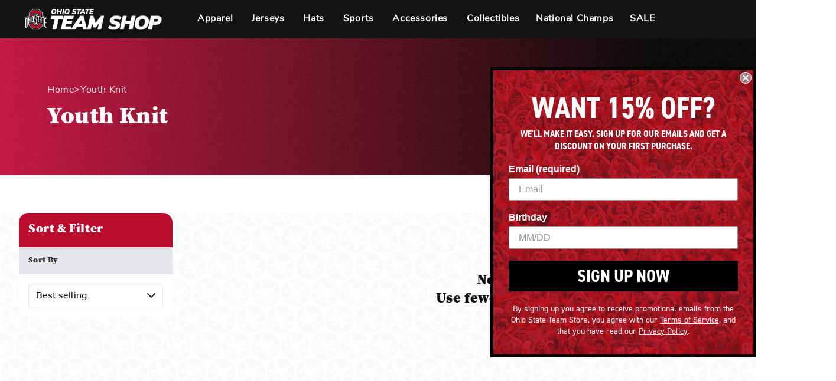

--- FILE ---
content_type: text/html; charset=utf-8
request_url: https://gobuckeyes.com/collections/youth-knit
body_size: 37328
content:
<!doctype html>
<html class="js" lang="en">
  <head>
     <!-- Cache Buster 1.0 -->
   <!-- Multi-Platform Compliance Framework (MPCF) -->
<!-- Version: 12.12.2025.4.1 -->
<!-- Load Shopify Customer Privacy API -->
<script src="https://cdn.shopify.com/shopifycloud/consent-tracking-api/v0.1/consent-tracking-api.js" async></script>

<!-- Truyo-Shopify Consent Integration with Klaviyo Script Blocking -->
<script>
// Truyo-Shopify Consent Integration with Klaviyo Script Blocking
// Version: 12.12.2025.4.1

(function() {
  'use strict';
  
  const VERSION = '12.12.2025.4.1';
  const STORAGE_KEY = 'shopify_truyo_consent';
  const GPC_STORAGE_KEY = 'shopify_gpc_status';
  
  console.log('===========================================');
  console.log('MPCF v' + VERSION + ' - Multi-Platform Compliance Framework');
  console.log('Truyo-Shopify Consent Integration');
  console.log('===========================================');
  
  // ===================================================================
  // IMMEDIATE CONSENT CHECK (Before Shopify API loads)
  // ===================================================================
  
  function getCookie(name) {
    const value = `; ${document.cookie}`;
    const parts = value.split(`; ${name}=`);
    if (parts.length === 2) return parts.pop().split(';').shift();
    return null;
  }
  
  function parseTruyoConsentCookie() {
    const cookieValue = getCookie('truyoConsent');
    
    if (!cookieValue) {
      return null;
    }
    
    try {
      const decoded = decodeURIComponent(cookieValue);
      const consent = JSON.parse(decoded);
      return consent;
    } catch (e) {
      console.warn('Error parsing Truyo cookie:', e);
      return null;
    }
  }
  
  function checkImmediateConsent() {
    const truyoCookie = parseTruyoConsentCookie();
    
    // No cookie = opt-in by default (US model)
    if (!truyoCookie) {
      return { marketing: true, analytics: true, preferences: true, sale_of_data: true };
    }
    
    // Parse Truyo cookie format (actual key names from Truyo)
    const consent = {
      marketing: truyoCookie['Targeting'] !== '0',
      analytics: truyoCookie['Performance'] !== '0',
      preferences: truyoCookie['Functional'] !== '0',
      sale_of_data: truyoCookie['Targeting'] !== '0'
    };
    
    // GPC override
    if (navigator.globalPrivacyControl === true) {
      consent.sale_of_data = false;
    }
    
    return consent;
  }
  
  // ===================================================================
  // NETWORK-LEVEL KLAVIYO BLOCKING
  // ===================================================================
  
  function blockKlaviyoNetworkRequests() {
    console.log('🚫 Installing network-level Klaviyo blockers');
    
    // Block fetch API
    if (window.fetch) {
      const originalFetch = window.fetch;
      window.fetch = function(...args) {
        const url = args[0];
        if (typeof url === 'string' && url.includes('klaviyo')) {
          console.log('🚫 Blocked Klaviyo fetch:', url);
          return Promise.reject(new Error('Blocked by MPCF'));
        }
        if (url && typeof url === 'object' && url.url && url.url.includes('klaviyo')) {
          console.log('🚫 Blocked Klaviyo fetch (Request object):', url.url);
          return Promise.reject(new Error('Blocked by MPCF'));
        }
        return originalFetch.apply(this, args);
      };
      console.log('✓ fetch API intercepted');
    }
    
    // Block XMLHttpRequest
    if (window.XMLHttpRequest) {
      const originalOpen = XMLHttpRequest.prototype.open;
      XMLHttpRequest.prototype.open = function(method, url, ...rest) {
        if (url && typeof url === 'string' && url.includes('klaviyo')) {
          console.log('🚫 Blocked Klaviyo XHR:', url);
          // Don't call original open - just return
          return;
        }
        return originalOpen.call(this, method, url, ...rest);
      };
      console.log('✓ XMLHttpRequest intercepted');
    }
    
    // Block dynamic script creation
    const originalCreate = document.createElement;
    document.createElement = function(tag) {
      const element = originalCreate.call(document, tag);
      
      if (tag.toLowerCase() === 'script') {
        const descriptor = Object.getOwnPropertyDescriptor(HTMLScriptElement.prototype, 'src');
        if (descriptor && descriptor.set) {
          const originalSrcSet = descriptor.set;
          
          Object.defineProperty(element, 'src', {
            configurable: true,
            enumerable: true,
            get: descriptor.get,
            set: function(value) {
              if (value && value.includes('klaviyo')) {
                console.log('🚫 Blocked dynamic Klaviyo script:', value);
                return; // Don't set src
              }
              return originalSrcSet.call(this, value);
            }
          });
        }
      }
      
      return element;
    };
    console.log('✓ Dynamic script creation intercepted');
  }
  
  // ===================================================================
  // AGGRESSIVE KLAVIYO BLOCKING (DOM + Storage + Cookies)
  // ===================================================================
  
  function removeKlaviyoScripts() {
    const scripts = document.querySelectorAll('script[src*="klaviyo"]');
    let removed = 0;
    
    scripts.forEach(script => {
      script.remove();
      removed++;
    });
    
    if (removed > 0) {
      console.log('Removed ' + removed + ' Klaviyo script tag(s) from DOM');
    }
    
    return removed;
  }
  
  function destroyKlaviyoGlobals() {
    const globals = ['klaviyo', '_klOnsite', '_learnq'];
    let destroyed = 0;
    
    globals.forEach(global => {
      if (window[global]) {
        try {
          delete window[global];
          destroyed++;
        } catch (e) {
          window[global] = undefined;
          destroyed++;
        }
      }
    });
    
    if (destroyed > 0) {
      console.log('Destroyed ' + destroyed + ' Klaviyo global object(s)');
    }
  }
  
  function removeKlaviyoForms() {
    // Remove any rendered Klaviyo forms/popups
    const elements = document.querySelectorAll('[class*="klaviyo"], [id*="klaviyo"]');
    let removed = 0;
    
    elements.forEach(el => {
      el.remove();
      removed++;
    });
    
    if (removed > 0) {
      console.log('Removed ' + removed + ' Klaviyo form/popup element(s)');
    }
  }
  
  function setKlaviyoOff() {
    document.cookie = "__kla_off=true; path=/; max-age=31536000; SameSite=Lax";
    document.cookie = "__kla_id=; path=/; expires=Thu, 01 Jan 1970 00:00:00 GMT";
    console.log('Set __kla_off cookie and removed __kla_id');
  }
  
  function clearKlaviyoLocalStorage() {
    try {
      let cleared = 0;
      Object.keys(localStorage).forEach(key => {
        if (key.includes('klaviyo') || 
            key.includes('__kla') || 
            key.includes('kl-post-identification-sync')) {
          localStorage.removeItem(key);
          cleared++;
        }
      });
      
      if (cleared > 0) {
        console.log('Cleared ' + cleared + ' Klaviyo localStorage key(s)');
      }
    } catch (e) {
      console.warn('Could not clear Klaviyo localStorage:', e);
    }
  }
  
  function nukeKlaviyo() {
    console.log('🚫 Blocking Klaviyo - marketing consent denied');
    removeKlaviyoScripts();
    destroyKlaviyoGlobals();
    removeKlaviyoForms();
    setKlaviyoOff();
    clearKlaviyoLocalStorage();
  }
  
  // ===================================================================
  // MUTATION OBSERVER (Catch late-loading scripts)
  // ===================================================================
  
  function setupKlaviyoBlocker() {
    const observer = new MutationObserver(mutations => {
      mutations.forEach(mutation => {
        mutation.addedNodes.forEach(node => {
          // Block script tags
          if (node.tagName === 'SCRIPT' && node.src && node.src.includes('klaviyo')) {
            console.log('🚫 Blocked late-loading Klaviyo script:', node.src);
            node.remove();
          }
          
          // Block Klaviyo forms/popups
          if (node.classList && (
              Array.from(node.classList).some(c => c.includes('klaviyo')) ||
              (node.id && node.id.includes('klaviyo'))
          )) {
            console.log('🚫 Blocked Klaviyo UI element');
            node.remove();
          }
        });
      });
    });
    
    observer.observe(document.documentElement, {
      childList: true,
      subtree: true
    });
    
    console.log('MutationObserver active - blocking Klaviyo scripts and UI');
  }
  
  // ===================================================================
  // IMMEDIATE EXECUTION (Before Shopify API)
  // ===================================================================
  
  const immediateConsent = checkImmediateConsent();
  console.log('Immediate consent check:', immediateConsent);
  
  if (!immediateConsent.marketing) {
    blockKlaviyoNetworkRequests();
    nukeKlaviyo();
    setupKlaviyoBlocker();
  } else {
    console.log('✅ Marketing consent granted - Klaviyo allowed');
  }
  
  // ===================================================================
  // GPC DETECTION
  // ===================================================================
  
  function detectGPC() {
    const hasGPC = navigator.globalPrivacyControl === true;
    
    if (hasGPC) {
      console.log('GPC detected - Do Not Sell enforced');
    }
    
    try {
      const gpcStatus = {
        enabled: hasGPC,
        timestamp: new Date().toISOString(),
        userAgent: navigator.userAgent
      };
      localStorage.setItem(GPC_STORAGE_KEY, JSON.stringify(gpcStatus));
    } catch (e) {
      console.warn('Could not store GPC status:', e);
    }
    
    return hasGPC;
  }
  
  function getStoredGPCStatus() {
    try {
      const stored = localStorage.getItem(GPC_STORAGE_KEY);
      if (stored) {
        return JSON.parse(stored);
      }
    } catch (e) {
      console.warn('Error reading GPC status:', e);
    }
    return null;
  }
  
  // ===================================================================
  // CONSENT STORAGE
  // ===================================================================
  
  function getStoredConsent() {
    try {
      const stored = localStorage.getItem(STORAGE_KEY);
      if (stored) {
        return JSON.parse(stored);
      }
    } catch (e) {
      console.warn('Error reading from localStorage:', e);
    }
    return null;
  }
  
  function saveConsentToStorage(consentData) {
    try {
      const dataToStore = {
        consent: consentData,
        timestamp: new Date().toISOString(),
        version: VERSION
      };
      localStorage.setItem(STORAGE_KEY, JSON.stringify(dataToStore));
      console.log('Consent saved to localStorage');
      return true;
    } catch (e) {
      console.warn('Error saving to localStorage:', e);
      return false;
    }
  }
  
  // ===================================================================
  // KLAVIYO TRACKING CONTROL
  // ===================================================================
  
  function setKlaviyoTracking(enabled) {
    if (enabled) {
      document.cookie = "__kla_off=; path=/; expires=Thu, 01 Jan 1970 00:00:00 GMT";
      console.log('Klaviyo tracking enabled (removed __kla_off)');
    } else {
      // User denied consent - block Klaviyo network requests and nuke existing
      console.log('⚠️ Marketing consent denied - blocking Klaviyo');
      
      // Install network blockers if not already done
      if (!window._mpcfNetworkBlockersInstalled) {
        blockKlaviyoNetworkRequests();
        window._mpcfNetworkBlockersInstalled = true;
      }
      
      nukeKlaviyo();
      
      // Setup MutationObserver if not already active
      if (!window._mpcfMutationObserverActive) {
        setupKlaviyoBlocker();
        window._mpcfMutationObserverActive = true;
      }
      
      console.log('✅ Klaviyo blocked successfully (no page reload required)');
    }
  }
  
  // ===================================================================
  // TRUYO EVENT MAPPING
  // ===================================================================
  
  function mapTruyoEventToShopify(optedOutCookiePurposes) {
    console.log('Mapping Truyo consent:', optedOutCookiePurposes);
    
    const shopifyConsent = {
      marketing: !optedOutCookiePurposes.includes('advertising'),
      analytics: !optedOutCookiePurposes.includes('performance'),
      preferences: !optedOutCookiePurposes.includes('functionality'),
      sale_of_data: !optedOutCookiePurposes.includes('advertising')
    };
    
    const hasGPC = detectGPC();
    if (hasGPC) {
      console.log('GPC override: forcing sale_of_data = false');
      shopifyConsent.sale_of_data = false;
    }
    
    console.log('Shopify consent:', shopifyConsent);
    return shopifyConsent;
  }
  
  function mapCookieToShopify(truyoConsent) {
    console.log('Mapping cookie (fallback mode)');
    
    let shopifyConsent = {
      marketing: true,
      analytics: true,
      preferences: true,
      sale_of_data: true
    };
    
    // Use actual Truyo cookie key names
    if (truyoConsent['Targeting'] === '0') {
      shopifyConsent.marketing = false;
      shopifyConsent.sale_of_data = false;
    }
    
    if (truyoConsent['Performance'] === '0') {
      shopifyConsent.analytics = false;
    }
    
    if (truyoConsent['Functional'] === '0') {
      shopifyConsent.preferences = false;
    }
    
    const hasGPC = detectGPC();
    if (hasGPC) {
      console.log('GPC override (fallback)');
      shopifyConsent.sale_of_data = false;
    }
    
    return shopifyConsent;
  }
  
  // ===================================================================
  // SHOPIFY API INTEGRATION
  // ===================================================================
  
  function updateShopifyConsent(consentData, source) {
    if (!window.Shopify || !window.Shopify.customerPrivacy) {
      console.warn('Shopify Customer Privacy API not available');
      return false;
    }
    
    console.log('Updating Shopify consent (source:', source + ')');
    
    // Update Klaviyo tracking when consent changes (not on initial page load)
    if (source === 'truyo-event') {
      setKlaviyoTracking(consentData.marketing);
    }
    
    try {
      window.Shopify.customerPrivacy.setTrackingConsent(
        {
          marketing: consentData.marketing,
          analytics: consentData.analytics,
          preferences: consentData.preferences,
          sale_of_data: consentData.sale_of_data
        },
        () => {
          console.log('Shopify consent updated successfully');
          
          if (window.Shopify.customerPrivacy.currentVisitorConsent) {
            const current = window.Shopify.customerPrivacy.currentVisitorConsent();
            console.log('Verified Shopify state:', current);
          }
        }
      );
      
      return true;
    } catch (e) {
      console.error('Error updating Shopify consent:', e);
      return false;
    }
  }
  
  function handleTruyoConsentEvent(event) {
    console.log('truyoCookieSettingsUpdateEvent received');
    
    const optedOutCookiePurposes = event.detail.optedOutCookiePurposes || [];
    
    if (!Array.isArray(optedOutCookiePurposes)) {
      console.warn('Invalid event data - not an array:', optedOutCookiePurposes);
      return;
    }
    
    const shopifyConsent = mapTruyoEventToShopify(optedOutCookiePurposes);
    
    const stored = getStoredConsent();
    const hasChanged = !stored || 
      JSON.stringify(stored.consent) !== JSON.stringify(shopifyConsent);
    
    if (hasChanged) {
      console.log('Consent changed - updating');
      saveConsentToStorage(shopifyConsent);
      updateShopifyConsent(shopifyConsent, 'truyo-event');
    } else {
      console.log('Consent unchanged');
      updateShopifyConsent(shopifyConsent, 'truyo-event-verify');
    }
  }
  
  function handleShopifyConsentChange(event) {
    console.log('Shopify visitorConsentCollected event:', event.detail);
  }
  
  // ===================================================================
  // FALLBACK CONSENT SYNC
  // ===================================================================
  
  function fallbackConsentSync() {
    console.log('Running fallback consent sync');
    
    const truyoConsent = parseTruyoConsentCookie();
    
    if (!truyoConsent) {
      const stored = getStoredConsent();
      if (stored && stored.consent) {
        console.log('Using stored consent');
        updateShopifyConsent(stored.consent, 'localStorage-fallback');
        return;
      }
      
      console.log('No consent found - using opt-in by default');
      const defaultConsent = {
        marketing: true,
        analytics: true,
        preferences: true,
        sale_of_data: true
      };
      
      const hasGPC = detectGPC();
      if (hasGPC) {
        console.log('GPC override on default consent');
        defaultConsent.sale_of_data = false;
      }
      
      saveConsentToStorage(defaultConsent);
      updateShopifyConsent(defaultConsent, 'default-granted');
      return;
    }
    
    const shopifyConsent = mapCookieToShopify(truyoConsent);
    saveConsentToStorage(shopifyConsent);
    updateShopifyConsent(shopifyConsent, 'cookie-fallback');
  }
  
  // ===================================================================
  // SHOPIFY API WAIT
  // ===================================================================
  
  function waitForShopifyAPI(callback) {
    if (window.Shopify && window.Shopify.customerPrivacy) {
      console.log('Shopify Customer Privacy API ready');
      callback();
    } else {
      setTimeout(() => waitForShopifyAPI(callback), 50);
    }
  }
  
  // ===================================================================
  // INITIALIZATION
  // ===================================================================
  
  function initialize() {
    const gpcActive = detectGPC();
    if (gpcActive) {
      console.log('GPC active - Do Not Sell enforced (dual-layer)');
    }
    
    waitForShopifyAPI(() => {
      document.addEventListener('truyoCookieSettingsUpdateEvent', handleTruyoConsentEvent);
      console.log('Event listener registered for Truyo');
      
      document.addEventListener('visitorConsentCollected', handleShopifyConsentChange);
      console.log('Event listener registered for Shopify consent changes');
      
      let eventHasFired = false;
      
      const originalHandler = handleTruyoConsentEvent;
      window._truyoEventHandler = function(event) {
        eventHasFired = true;
        originalHandler(event);
      };
      
      document.addEventListener('truyoCookieSettingsUpdateEvent', window._truyoEventHandler);
      
      setTimeout(() => {
        if (!eventHasFired) {
          console.log('Event timeout - activating fallback');
          fallbackConsentSync();
        } else {
          console.log('Event-based sync successful');
        }
      }, 10000);
      
      window.addEventListener('storage', (e) => {
        if (e.key === STORAGE_KEY && e.newValue) {
          console.log('Consent updated in another tab');
          try {
            const data = JSON.parse(e.newValue);
            updateShopifyConsent(data.consent, 'storage-event');
          } catch (err) {
            console.warn('Error parsing storage event:', err);
          }
        }
      });
      
      // On page load, check Truyo cookie first (source of truth)
      const truyoCookie = parseTruyoConsentCookie();
      
      if (truyoCookie && Object.keys(truyoCookie).length > 0) {
        // Truyo cookie exists - use it
        console.log('Syncing from Truyo cookie on page load');
        const shopifyConsent = mapCookieToShopify(truyoCookie);
        saveConsentToStorage(shopifyConsent);
        updateShopifyConsent(shopifyConsent, 'page-load');
      } else {
        // No Truyo cookie - use opt-in by default
        console.log('No Truyo cookie - using opt-in by default on page load');
        const defaultConsent = {
          marketing: true,
          analytics: true,
          preferences: true,
          sale_of_data: true
        };
        
        const hasGPC = detectGPC();
        if (hasGPC) {
          console.log('GPC override on default consent');
          defaultConsent.sale_of_data = false;
        }
        
        saveConsentToStorage(defaultConsent);
        updateShopifyConsent(defaultConsent, 'page-load');
      }
    });
  }
  
  // ===================================================================
  // DEBUG UTILITIES
  // ===================================================================
  
  window.debugTruyoShopifyConsent = function() {
    console.log('=== MPCF Debug v' + VERSION + ' ===');
    
    const gpcActive = navigator.globalPrivacyControl === true;
    const gpcStored = getStoredGPCStatus();
    console.log('GPC Status:');
    console.log('  Current:', gpcActive ? 'ACTIVE' : 'Not Active');
    if (gpcStored) {
      console.log('  Stored:', gpcStored);
    }
    
    const truyoCookie = parseTruyoConsentCookie();
    console.log('Truyo Cookie:', truyoCookie || 'Not found');
    
    const stored = getStoredConsent();
    console.log('localStorage:', stored || 'Empty');
    
    const klaviyoOff = getCookie('__kla_off');
    const klaviyoId = getCookie('__kla_id');
    console.log('Klaviyo Status:');
    console.log('  __kla_off:', klaviyoOff || 'Not present (tracking enabled)');
    console.log('  __kla_id:', klaviyoId ? 'Present' : 'Not present');
    console.log('  Scripts in DOM:', document.querySelectorAll('script[src*="klaviyo"]').length);
    console.log('  window.klaviyo:', typeof window.klaviyo);
    console.log('  window._klOnsite:', typeof window._klOnsite);
    console.log('  Network blockers:', window._mpcfNetworkBlockersInstalled ? 'INSTALLED' : 'Not installed');
    console.log('  MutationObserver:', window._mpcfMutationObserverActive ? 'ACTIVE' : 'Not active');
    
    if (window.Shopify?.customerPrivacy) {
      console.log('Shopify API Status:');
      console.log('  marketing:', window.Shopify.customerPrivacy.marketingAllowed());
      console.log('  analytics:', window.Shopify.customerPrivacy.analyticsProcessingAllowed());
      console.log('  preferences:', window.Shopify.customerPrivacy.preferencesProcessingAllowed());
      console.log('  sale_of_data:', window.Shopify.customerPrivacy.saleOfDataAllowed());
      
      try {
        const current = window.Shopify.customerPrivacy.currentVisitorConsent();
        console.log('Raw Consent:', current);
      } catch (e) {
        console.log('Could not retrieve raw consent');
      }
    } else {
      console.log('Shopify API not available');
    }
    
    console.log('Consent Model: OPT-IN BY DEFAULT');
    console.log('  Fresh visitor → All granted (user can opt-out)');
    console.log('  User denies → Klaviyo blocked at network level');
    console.log('  User grants → Klaviyo loads normally');
    
    console.log('Klaviyo Blocking: NETWORK + DOM + MUTATION');
    console.log('  - Network-level interception (fetch + XHR + dynamic scripts)');
    console.log('  - DOM script tag removal');
    console.log('  - Global object destruction');
    console.log('  - MutationObserver for forms/popups');
    console.log('  - No page reload (better UX)');
    
    console.log('=======================================');
  };
  
  window.clearTruyoShopifyConsent = function() {
    localStorage.removeItem(STORAGE_KEY);
    localStorage.removeItem(GPC_STORAGE_KEY);
    document.cookie = "__kla_off=; path=/; expires=Thu, 01 Jan 1970 00:00:00 GMT";
    console.log('Cleared stored consent and Klaviyo opt-out');
  };
  
  window.testGPCOverride = function() {
    console.log('Testing GPC functionality');
    console.log('Current GPC:', navigator.globalPrivacyControl);
    
    if (navigator.globalPrivacyControl === true) {
      console.log('GPC enabled - testing override');
      const testConsent = mapTruyoEventToShopify([]);
      console.log('Test result:', testConsent);
      console.log('Expected: sale_of_data should be false');
    } else {
      console.log('GPC not enabled in browser');
      console.log('Enable GPC or simulate with:');
      console.log('Object.defineProperty(navigator, "globalPrivacyControl", { value: true })');
    }
  };
  
  window.simulateTruyoEvent = function(optedOutPurposes) {
    optedOutPurposes = optedOutPurposes || [];
    console.log('Simulating event with:', optedOutPurposes);
    
    const event = new CustomEvent('truyoCookieSettingsUpdateEvent', {
      detail: {
        optedOutCookiePurposes: optedOutPurposes
      }
    });
    
    document.dispatchEvent(event);
    console.log('Event dispatched');
  };
  
  // Mark network blockers as installed on initial run if consent denied
  if (!immediateConsent.marketing) {
    window._mpcfNetworkBlockersInstalled = true;
    window._mpcfMutationObserverActive = true;
  }
  
  // ===================================================================
  // START
  // ===================================================================
  
  // Initialize immediately or on DOMContentLoaded
  if (document.readyState === 'loading') {
    document.addEventListener('DOMContentLoaded', initialize);
  } else {
    initialize();
  }
  
  // Add Cookie Settings button class
  document.addEventListener('DOMContentLoaded', function() {
    const anchors = document.querySelectorAll('ul a');
    
    anchors.forEach(function(anchor) {
      if (anchor.textContent.trim() === 'Cookie Settings') {
        anchor.classList.add('cookieSettingButton');
      }
    });
  });
  
})();
</script>
   <script>
(function() {
  const now = new Date();
  const year = now.getFullYear();
  
  // Define your holiday periods
  const checkoutMessages = {
    _holiday_shipping: {
      start: new Date(`${year}-12-08`),
      end: new Date(`${year}-12-23`),
      attr: '_holiday_shipping_message'
    },
    _indy_warehouse_closure: {
      start: new Date('2026-01-03T04:00:00Z'), 
      end: new Date('2026-01-09T23:59:59Z'),
      attr: '_indy_warehouse_message'
    }
  };
  
  // Build attributes object
  const attributes = {};
  Object.values(checkoutMessages).forEach(message => {
    attributes[message.attr] = 
      (now >= message.start && now <= message.end) ? 'true' : 'false';
  });
  
  // Update cart
  fetch('/cart/update.js', {
    method: 'POST',
    headers: { 'Content-Type': 'application/json' },
    body: JSON.stringify({ attributes })
  });
})();
</script>

               <script type='text/javascript'>var easylockdownLocationDisabled = true;</script> <script type='text/javascript' src='//gobuckeyes.com/apps/easylockdown/easylockdown-1.0.8.min.js' data-no-instant></script> <script type='text/javascript'>if( typeof InstantClick == 'object' ) easylockdown.clearData();</script> <style type="text/css">#easylockdown-password-form{padding:30px 0;text-align:center}#easylockdown-wrapper,.easylockdown-form-holder{display:inline-block}#easylockdown-password{vertical-align:top;margin-bottom:16px;padding:8px 15px;line-height:1.2em;outline:0;box-shadow:none}#easylockdown-password-error{display:none;color:#fb8077;text-align:left}#easylockdown-password-error.easylockdown-error{border:1px solid #fb8077}#easylockdown-password-form-button:not(.easylockdown-native-styles){vertical-align:top;display:inline-block!important;height:auto!important;padding:8px 15px;background:#777;border-radius:3px;color:#fff!important;line-height:1.2em;text-decoration:none!important}.easylockdown-instantclick-fix,.easylockdown-item-selector{position:absolute;z-index:-999;display:none;height:0;width:0;font-size:0;line-height:0}.easylockdown-collection-item[data-eld-loc-can],.easylockdown-item-selector+*,.easylockdown-item[data-eld-loc-can]{display:none}.easylockdown404-content-container{padding:50px;text-align:center}.easylockdown404-title-holder .easylockdown-title-404{display:block;margin:0 0 1rem;font-size:2rem;line-height:2.5rem}</style> 


























<script type='text/javascript'>
  if( typeof easylockdown == 'object' ) {
    easylockdown.localeRootUrl = '';
    easylockdown.routerByLocation(); 

    easylockdown.onReady(function(e){
      easylockdown.hideAllLinks();
    });
  }
</script>
    











    <meta charset="utf-8">
    <meta http-equiv="X-UA-Compatible" content="IE=edge">
    <meta name="viewport" content="width=device-width,initial-scale=1">
    <meta name="theme-color" content="">
    <!-- Start SEO canonical tag issue fixes -->    
      
        <link rel="canonical" href="https://gobuckeyes.com/collections/youth-knit">
      
      
       
      
      
  <!-- End SEO canonical tag issue fixes --><link rel="icon" type="image/png" href="//gobuckeyes.com/cdn/shop/files/favicon_osu.png?crop=center&height=32&v=1725636584&width=32"><link rel="preconnect" href="https://fonts.shopifycdn.com" crossorigin>









    <title>
      Youth Knit
 &ndash; Shop OSU Buckeyes</title>

    

    

<meta property="og:site_name" content="Shop OSU Buckeyes">
<meta property="og:url" content="https://gobuckeyes.com/collections/youth-knit">
<meta property="og:title" content="Youth Knit">
<meta property="og:type" content="website">
<meta property="og:description" content="OSU merchandise at GoBuckeyes.com!  Shop The Ohio State University Buckeyes apparel and fan gear at the official store of The Ohio State University Buckeyes."><meta property="og:image" content="http://gobuckeyes.com/cdn/shop/files/header-logo_41caa354-8b94-4afb-afaa-7f431acfca7d.png?v=1618421633">
  <meta property="og:image:secure_url" content="https://gobuckeyes.com/cdn/shop/files/header-logo_41caa354-8b94-4afb-afaa-7f431acfca7d.png?v=1618421633">
  <meta property="og:image:width" content="499">
  <meta property="og:image:height" content="173"><meta name="twitter:site" content="@https://x.com/osuteamshop"><meta name="twitter:card" content="summary_large_image">
<meta name="twitter:title" content="Youth Knit">
<meta name="twitter:description" content="OSU merchandise at GoBuckeyes.com!  Shop The Ohio State University Buckeyes apparel and fan gear at the official store of The Ohio State University Buckeyes.">

    <meta name="google-site-verification" content="rogrmHG_zYVE9wvnM2-whBvUnQNT5zela31NHBm7LcA" />
    <script src="//gobuckeyes.com/cdn/shop/t/115/assets/constants.js?v=132983761750457495441765300522" defer="defer"></script>
    <script src="//gobuckeyes.com/cdn/shop/t/115/assets/pubsub.js?v=158357773527763999511765300522" defer="defer"></script>
    <script src="//gobuckeyes.com/cdn/shop/t/115/assets/swiper.min.js?v=135831594376170559531765300522" defer="defer"></script>
    <script src="//gobuckeyes.com/cdn/shop/t/115/assets/global.js?v=157541562820604027321765300522" defer="defer"></script>
    <script src="//gobuckeyes.com/cdn/shop/t/115/assets/details-disclosure.js?v=13653116266235556501765300522" defer="defer"></script>
    <script src="//gobuckeyes.com/cdn/shop/t/115/assets/details-modal.js?v=25581673532751508451765300522" defer="defer"></script>
    <script src="//gobuckeyes.com/cdn/shop/t/115/assets/search-form.js?v=133129549252120666541765300522" defer="defer"></script><script src="//gobuckeyes.com/cdn/shop/t/115/assets/animations.js?v=88693664871331136111765300522" defer="defer"></script><script>window.performance && window.performance.mark && window.performance.mark('shopify.content_for_header.start');</script><meta id="shopify-digital-wallet" name="shopify-digital-wallet" content="/44427051159/digital_wallets/dialog">
<meta name="shopify-checkout-api-token" content="cb9461e603a4863f57c12d6cb9c91492">
<link rel="alternate" type="application/atom+xml" title="Feed" href="/collections/youth-knit.atom" />
<link rel="alternate" type="application/json+oembed" href="https://gobuckeyes.com/collections/youth-knit.oembed">
<script async="async" src="/checkouts/internal/preloads.js?locale=en-US"></script>
<link rel="preconnect" href="https://shop.app" crossorigin="anonymous">
<script async="async" src="https://shop.app/checkouts/internal/preloads.js?locale=en-US&shop_id=44427051159" crossorigin="anonymous"></script>
<script id="apple-pay-shop-capabilities" type="application/json">{"shopId":44427051159,"countryCode":"US","currencyCode":"USD","merchantCapabilities":["supports3DS"],"merchantId":"gid:\/\/shopify\/Shop\/44427051159","merchantName":"Shop OSU Buckeyes","requiredBillingContactFields":["postalAddress","email","phone"],"requiredShippingContactFields":["postalAddress","email","phone"],"shippingType":"shipping","supportedNetworks":["visa","masterCard","amex","discover","elo","jcb"],"total":{"type":"pending","label":"Shop OSU Buckeyes","amount":"1.00"},"shopifyPaymentsEnabled":true,"supportsSubscriptions":true}</script>
<script id="shopify-features" type="application/json">{"accessToken":"cb9461e603a4863f57c12d6cb9c91492","betas":["rich-media-storefront-analytics"],"domain":"gobuckeyes.com","predictiveSearch":true,"shopId":44427051159,"locale":"en"}</script>
<script>var Shopify = Shopify || {};
Shopify.shop = "osu-buckeyes.myshopify.com";
Shopify.locale = "en";
Shopify.currency = {"active":"USD","rate":"1.0"};
Shopify.country = "US";
Shopify.theme = {"name":"56711-Holiday Message on Checkout [MS]","id":146349686966,"schema_name":"Dawn","schema_version":"15.0.2","theme_store_id":887,"role":"main"};
Shopify.theme.handle = "null";
Shopify.theme.style = {"id":null,"handle":null};
Shopify.cdnHost = "gobuckeyes.com/cdn";
Shopify.routes = Shopify.routes || {};
Shopify.routes.root = "/";</script>
<script type="module">!function(o){(o.Shopify=o.Shopify||{}).modules=!0}(window);</script>
<script>!function(o){function n(){var o=[];function n(){o.push(Array.prototype.slice.apply(arguments))}return n.q=o,n}var t=o.Shopify=o.Shopify||{};t.loadFeatures=n(),t.autoloadFeatures=n()}(window);</script>
<script>
  window.ShopifyPay = window.ShopifyPay || {};
  window.ShopifyPay.apiHost = "shop.app\/pay";
  window.ShopifyPay.redirectState = null;
</script>
<script id="shop-js-analytics" type="application/json">{"pageType":"collection"}</script>
<script defer="defer" async type="module" src="//gobuckeyes.com/cdn/shopifycloud/shop-js/modules/v2/client.init-shop-cart-sync_BdyHc3Nr.en.esm.js"></script>
<script defer="defer" async type="module" src="//gobuckeyes.com/cdn/shopifycloud/shop-js/modules/v2/chunk.common_Daul8nwZ.esm.js"></script>
<script type="module">
  await import("//gobuckeyes.com/cdn/shopifycloud/shop-js/modules/v2/client.init-shop-cart-sync_BdyHc3Nr.en.esm.js");
await import("//gobuckeyes.com/cdn/shopifycloud/shop-js/modules/v2/chunk.common_Daul8nwZ.esm.js");

  window.Shopify.SignInWithShop?.initShopCartSync?.({"fedCMEnabled":true,"windoidEnabled":true});

</script>
<script>
  window.Shopify = window.Shopify || {};
  if (!window.Shopify.featureAssets) window.Shopify.featureAssets = {};
  window.Shopify.featureAssets['shop-js'] = {"shop-cart-sync":["modules/v2/client.shop-cart-sync_QYOiDySF.en.esm.js","modules/v2/chunk.common_Daul8nwZ.esm.js"],"init-fed-cm":["modules/v2/client.init-fed-cm_DchLp9rc.en.esm.js","modules/v2/chunk.common_Daul8nwZ.esm.js"],"shop-button":["modules/v2/client.shop-button_OV7bAJc5.en.esm.js","modules/v2/chunk.common_Daul8nwZ.esm.js"],"init-windoid":["modules/v2/client.init-windoid_DwxFKQ8e.en.esm.js","modules/v2/chunk.common_Daul8nwZ.esm.js"],"shop-cash-offers":["modules/v2/client.shop-cash-offers_DWtL6Bq3.en.esm.js","modules/v2/chunk.common_Daul8nwZ.esm.js","modules/v2/chunk.modal_CQq8HTM6.esm.js"],"shop-toast-manager":["modules/v2/client.shop-toast-manager_CX9r1SjA.en.esm.js","modules/v2/chunk.common_Daul8nwZ.esm.js"],"init-shop-email-lookup-coordinator":["modules/v2/client.init-shop-email-lookup-coordinator_UhKnw74l.en.esm.js","modules/v2/chunk.common_Daul8nwZ.esm.js"],"pay-button":["modules/v2/client.pay-button_DzxNnLDY.en.esm.js","modules/v2/chunk.common_Daul8nwZ.esm.js"],"avatar":["modules/v2/client.avatar_BTnouDA3.en.esm.js"],"init-shop-cart-sync":["modules/v2/client.init-shop-cart-sync_BdyHc3Nr.en.esm.js","modules/v2/chunk.common_Daul8nwZ.esm.js"],"shop-login-button":["modules/v2/client.shop-login-button_D8B466_1.en.esm.js","modules/v2/chunk.common_Daul8nwZ.esm.js","modules/v2/chunk.modal_CQq8HTM6.esm.js"],"init-customer-accounts-sign-up":["modules/v2/client.init-customer-accounts-sign-up_C8fpPm4i.en.esm.js","modules/v2/client.shop-login-button_D8B466_1.en.esm.js","modules/v2/chunk.common_Daul8nwZ.esm.js","modules/v2/chunk.modal_CQq8HTM6.esm.js"],"init-shop-for-new-customer-accounts":["modules/v2/client.init-shop-for-new-customer-accounts_CVTO0Ztu.en.esm.js","modules/v2/client.shop-login-button_D8B466_1.en.esm.js","modules/v2/chunk.common_Daul8nwZ.esm.js","modules/v2/chunk.modal_CQq8HTM6.esm.js"],"init-customer-accounts":["modules/v2/client.init-customer-accounts_dRgKMfrE.en.esm.js","modules/v2/client.shop-login-button_D8B466_1.en.esm.js","modules/v2/chunk.common_Daul8nwZ.esm.js","modules/v2/chunk.modal_CQq8HTM6.esm.js"],"shop-follow-button":["modules/v2/client.shop-follow-button_CkZpjEct.en.esm.js","modules/v2/chunk.common_Daul8nwZ.esm.js","modules/v2/chunk.modal_CQq8HTM6.esm.js"],"lead-capture":["modules/v2/client.lead-capture_BntHBhfp.en.esm.js","modules/v2/chunk.common_Daul8nwZ.esm.js","modules/v2/chunk.modal_CQq8HTM6.esm.js"],"checkout-modal":["modules/v2/client.checkout-modal_CfxcYbTm.en.esm.js","modules/v2/chunk.common_Daul8nwZ.esm.js","modules/v2/chunk.modal_CQq8HTM6.esm.js"],"shop-login":["modules/v2/client.shop-login_Da4GZ2H6.en.esm.js","modules/v2/chunk.common_Daul8nwZ.esm.js","modules/v2/chunk.modal_CQq8HTM6.esm.js"],"payment-terms":["modules/v2/client.payment-terms_MV4M3zvL.en.esm.js","modules/v2/chunk.common_Daul8nwZ.esm.js","modules/v2/chunk.modal_CQq8HTM6.esm.js"]};
</script>
<script id="__st">var __st={"a":44427051159,"offset":-18000,"reqid":"c17962a6-9ce3-4a98-8231-a36473ed48e9-1768958598","pageurl":"gobuckeyes.com\/collections\/youth-knit","u":"98be099346b9","p":"collection","rtyp":"collection","rid":300130992310};</script>
<script>window.ShopifyPaypalV4VisibilityTracking = true;</script>
<script id="captcha-bootstrap">!function(){'use strict';const t='contact',e='account',n='new_comment',o=[[t,t],['blogs',n],['comments',n],[t,'customer']],c=[[e,'customer_login'],[e,'guest_login'],[e,'recover_customer_password'],[e,'create_customer']],r=t=>t.map((([t,e])=>`form[action*='/${t}']:not([data-nocaptcha='true']) input[name='form_type'][value='${e}']`)).join(','),a=t=>()=>t?[...document.querySelectorAll(t)].map((t=>t.form)):[];function s(){const t=[...o],e=r(t);return a(e)}const i='password',u='form_key',d=['recaptcha-v3-token','g-recaptcha-response','h-captcha-response',i],f=()=>{try{return window.sessionStorage}catch{return}},m='__shopify_v',_=t=>t.elements[u];function p(t,e,n=!1){try{const o=window.sessionStorage,c=JSON.parse(o.getItem(e)),{data:r}=function(t){const{data:e,action:n}=t;return t[m]||n?{data:e,action:n}:{data:t,action:n}}(c);for(const[e,n]of Object.entries(r))t.elements[e]&&(t.elements[e].value=n);n&&o.removeItem(e)}catch(o){console.error('form repopulation failed',{error:o})}}const l='form_type',E='cptcha';function T(t){t.dataset[E]=!0}const w=window,h=w.document,L='Shopify',v='ce_forms',y='captcha';let A=!1;((t,e)=>{const n=(g='f06e6c50-85a8-45c8-87d0-21a2b65856fe',I='https://cdn.shopify.com/shopifycloud/storefront-forms-hcaptcha/ce_storefront_forms_captcha_hcaptcha.v1.5.2.iife.js',D={infoText:'Protected by hCaptcha',privacyText:'Privacy',termsText:'Terms'},(t,e,n)=>{const o=w[L][v],c=o.bindForm;if(c)return c(t,g,e,D).then(n);var r;o.q.push([[t,g,e,D],n]),r=I,A||(h.body.append(Object.assign(h.createElement('script'),{id:'captcha-provider',async:!0,src:r})),A=!0)});var g,I,D;w[L]=w[L]||{},w[L][v]=w[L][v]||{},w[L][v].q=[],w[L][y]=w[L][y]||{},w[L][y].protect=function(t,e){n(t,void 0,e),T(t)},Object.freeze(w[L][y]),function(t,e,n,w,h,L){const[v,y,A,g]=function(t,e,n){const i=e?o:[],u=t?c:[],d=[...i,...u],f=r(d),m=r(i),_=r(d.filter((([t,e])=>n.includes(e))));return[a(f),a(m),a(_),s()]}(w,h,L),I=t=>{const e=t.target;return e instanceof HTMLFormElement?e:e&&e.form},D=t=>v().includes(t);t.addEventListener('submit',(t=>{const e=I(t);if(!e)return;const n=D(e)&&!e.dataset.hcaptchaBound&&!e.dataset.recaptchaBound,o=_(e),c=g().includes(e)&&(!o||!o.value);(n||c)&&t.preventDefault(),c&&!n&&(function(t){try{if(!f())return;!function(t){const e=f();if(!e)return;const n=_(t);if(!n)return;const o=n.value;o&&e.removeItem(o)}(t);const e=Array.from(Array(32),(()=>Math.random().toString(36)[2])).join('');!function(t,e){_(t)||t.append(Object.assign(document.createElement('input'),{type:'hidden',name:u})),t.elements[u].value=e}(t,e),function(t,e){const n=f();if(!n)return;const o=[...t.querySelectorAll(`input[type='${i}']`)].map((({name:t})=>t)),c=[...d,...o],r={};for(const[a,s]of new FormData(t).entries())c.includes(a)||(r[a]=s);n.setItem(e,JSON.stringify({[m]:1,action:t.action,data:r}))}(t,e)}catch(e){console.error('failed to persist form',e)}}(e),e.submit())}));const S=(t,e)=>{t&&!t.dataset[E]&&(n(t,e.some((e=>e===t))),T(t))};for(const o of['focusin','change'])t.addEventListener(o,(t=>{const e=I(t);D(e)&&S(e,y())}));const B=e.get('form_key'),M=e.get(l),P=B&&M;t.addEventListener('DOMContentLoaded',(()=>{const t=y();if(P)for(const e of t)e.elements[l].value===M&&p(e,B);[...new Set([...A(),...v().filter((t=>'true'===t.dataset.shopifyCaptcha))])].forEach((e=>S(e,t)))}))}(h,new URLSearchParams(w.location.search),n,t,e,['guest_login'])})(!0,!0)}();</script>
<script integrity="sha256-4kQ18oKyAcykRKYeNunJcIwy7WH5gtpwJnB7kiuLZ1E=" data-source-attribution="shopify.loadfeatures" defer="defer" src="//gobuckeyes.com/cdn/shopifycloud/storefront/assets/storefront/load_feature-a0a9edcb.js" crossorigin="anonymous"></script>
<script crossorigin="anonymous" defer="defer" src="//gobuckeyes.com/cdn/shopifycloud/storefront/assets/shopify_pay/storefront-65b4c6d7.js?v=20250812"></script>
<script data-source-attribution="shopify.dynamic_checkout.dynamic.init">var Shopify=Shopify||{};Shopify.PaymentButton=Shopify.PaymentButton||{isStorefrontPortableWallets:!0,init:function(){window.Shopify.PaymentButton.init=function(){};var t=document.createElement("script");t.src="https://gobuckeyes.com/cdn/shopifycloud/portable-wallets/latest/portable-wallets.en.js",t.type="module",document.head.appendChild(t)}};
</script>
<script data-source-attribution="shopify.dynamic_checkout.buyer_consent">
  function portableWalletsHideBuyerConsent(e){var t=document.getElementById("shopify-buyer-consent"),n=document.getElementById("shopify-subscription-policy-button");t&&n&&(t.classList.add("hidden"),t.setAttribute("aria-hidden","true"),n.removeEventListener("click",e))}function portableWalletsShowBuyerConsent(e){var t=document.getElementById("shopify-buyer-consent"),n=document.getElementById("shopify-subscription-policy-button");t&&n&&(t.classList.remove("hidden"),t.removeAttribute("aria-hidden"),n.addEventListener("click",e))}window.Shopify?.PaymentButton&&(window.Shopify.PaymentButton.hideBuyerConsent=portableWalletsHideBuyerConsent,window.Shopify.PaymentButton.showBuyerConsent=portableWalletsShowBuyerConsent);
</script>
<script data-source-attribution="shopify.dynamic_checkout.cart.bootstrap">document.addEventListener("DOMContentLoaded",(function(){function t(){return document.querySelector("shopify-accelerated-checkout-cart, shopify-accelerated-checkout")}if(t())Shopify.PaymentButton.init();else{new MutationObserver((function(e,n){t()&&(Shopify.PaymentButton.init(),n.disconnect())})).observe(document.body,{childList:!0,subtree:!0})}}));
</script>
<link id="shopify-accelerated-checkout-styles" rel="stylesheet" media="screen" href="https://gobuckeyes.com/cdn/shopifycloud/portable-wallets/latest/accelerated-checkout-backwards-compat.css" crossorigin="anonymous">
<style id="shopify-accelerated-checkout-cart">
        #shopify-buyer-consent {
  margin-top: 1em;
  display: inline-block;
  width: 100%;
}

#shopify-buyer-consent.hidden {
  display: none;
}

#shopify-subscription-policy-button {
  background: none;
  border: none;
  padding: 0;
  text-decoration: underline;
  font-size: inherit;
  cursor: pointer;
}

#shopify-subscription-policy-button::before {
  box-shadow: none;
}

      </style>
<script id="sections-script" data-sections="header" defer="defer" src="//gobuckeyes.com/cdn/shop/t/115/compiled_assets/scripts.js?v=15457"></script>
<script>window.performance && window.performance.mark && window.performance.mark('shopify.content_for_header.end');</script>


    <style data-shopify>
      @font-face {
  font-family: Assistant;
  font-weight: 400;
  font-style: normal;
  font-display: swap;
  src: url("//gobuckeyes.com/cdn/fonts/assistant/assistant_n4.9120912a469cad1cc292572851508ca49d12e768.woff2") format("woff2"),
       url("//gobuckeyes.com/cdn/fonts/assistant/assistant_n4.6e9875ce64e0fefcd3f4446b7ec9036b3ddd2985.woff") format("woff");
}

      @font-face {
  font-family: Assistant;
  font-weight: 700;
  font-style: normal;
  font-display: swap;
  src: url("//gobuckeyes.com/cdn/fonts/assistant/assistant_n7.bf44452348ec8b8efa3aa3068825305886b1c83c.woff2") format("woff2"),
       url("//gobuckeyes.com/cdn/fonts/assistant/assistant_n7.0c887fee83f6b3bda822f1150b912c72da0f7b64.woff") format("woff");
}

      
      
      @font-face {
  font-family: Assistant;
  font-weight: 400;
  font-style: normal;
  font-display: swap;
  src: url("//gobuckeyes.com/cdn/fonts/assistant/assistant_n4.9120912a469cad1cc292572851508ca49d12e768.woff2") format("woff2"),
       url("//gobuckeyes.com/cdn/fonts/assistant/assistant_n4.6e9875ce64e0fefcd3f4446b7ec9036b3ddd2985.woff") format("woff");
}


      
        :root,
        .color-scheme-1 {
          --color-background: 255,255,255;
        
          --gradient-background: #ffffff;
        

        

        --color-foreground: 18,18,18;
        --color-background-contrast: 191,191,191;
        --color-shadow: 18,18,18;
        --color-button: 18,18,18;
        --color-button-text: 255,255,255;
        --color-secondary-button: 255,255,255;
        --color-secondary-button-text: 18,18,18;
        --color-link: 18,18,18;
        --color-badge-foreground: 18,18,18;
        --color-badge-background: 255,255,255;
        --color-badge-border: 18,18,18;
        --payment-terms-background-color: rgb(255 255 255);
      }
      
        
        .color-scheme-2 {
          --color-background: 243,243,243;
        
          --gradient-background: #f3f3f3;
        

        

        --color-foreground: 18,18,18;
        --color-background-contrast: 179,179,179;
        --color-shadow: 18,18,18;
        --color-button: 18,18,18;
        --color-button-text: 243,243,243;
        --color-secondary-button: 243,243,243;
        --color-secondary-button-text: 18,18,18;
        --color-link: 18,18,18;
        --color-badge-foreground: 18,18,18;
        --color-badge-background: 243,243,243;
        --color-badge-border: 18,18,18;
        --payment-terms-background-color: rgb(243 243 243);
      }
      
        
        .color-scheme-3 {
          --color-background: 36,40,51;
        
          --gradient-background: #242833;
        

        

        --color-foreground: 255,255,255;
        --color-background-contrast: 47,52,66;
        --color-shadow: 18,18,18;
        --color-button: 255,255,255;
        --color-button-text: 0,0,0;
        --color-secondary-button: 36,40,51;
        --color-secondary-button-text: 255,255,255;
        --color-link: 255,255,255;
        --color-badge-foreground: 255,255,255;
        --color-badge-background: 36,40,51;
        --color-badge-border: 255,255,255;
        --payment-terms-background-color: rgb(36 40 51);
      }
      
        
        .color-scheme-4 {
          --color-background: 18,18,18;
        
          --gradient-background: #121212;
        

        

        --color-foreground: 255,255,255;
        --color-background-contrast: 146,146,146;
        --color-shadow: 18,18,18;
        --color-button: 186,12,47;
        --color-button-text: 255,255,255;
        --color-secondary-button: 18,18,18;
        --color-secondary-button-text: 255,255,255;
        --color-link: 255,255,255;
        --color-badge-foreground: 255,255,255;
        --color-badge-background: 18,18,18;
        --color-badge-border: 255,255,255;
        --payment-terms-background-color: rgb(18 18 18);
      }
      
        
        .color-scheme-5 {
          --color-background: 186,12,47;
        
          --gradient-background: #ba0c2f;
        

        

        --color-foreground: 255,255,255;
        --color-background-contrast: 66,4,17;
        --color-shadow: 18,18,18;
        --color-button: 255,255,255;
        --color-button-text: 51,79,180;
        --color-secondary-button: 186,12,47;
        --color-secondary-button-text: 255,255,255;
        --color-link: 255,255,255;
        --color-badge-foreground: 255,255,255;
        --color-badge-background: 186,12,47;
        --color-badge-border: 255,255,255;
        --payment-terms-background-color: rgb(186 12 47);
      }
      

      body, .color-scheme-1, .color-scheme-2, .color-scheme-3, .color-scheme-4, .color-scheme-5 {
        color: rgba(var(--color-foreground), 0.75);
        background-color: rgb(var(--color-background));
      }

      :root {
        --font-body-family: var(--font-text);
        --font-body-style: normal;
        --font-body-weight: 400;
        --font-body-weight-bold: 700;

        --font-heading-family: Assistant, sans-serif;
        --font-heading-style: normal;
        --font-heading-weight: 400;

        --font-body-scale: 1.0;
        --font-heading-scale: 1.0;

        --media-padding: px;
        --media-border-opacity: 0.05;
        --media-border-width: 1px;
        --media-radius: 0px;
        --media-shadow-opacity: 0.0;
        --media-shadow-horizontal-offset: 0px;
        --media-shadow-vertical-offset: 4px;
        --media-shadow-blur-radius: 5px;
        --media-shadow-visible: 0;

        --page-width: 120rem;
        --page-width-margin: 0rem;

        --product-card-image-padding: 0.0rem;
        --product-card-corner-radius: 0.8rem;
        --product-card-text-alignment: left;
        --product-card-border-width: 0.0rem;
        --product-card-border-opacity: 0.1;
        --product-card-shadow-opacity: 0.0;
        --product-card-shadow-visible: 0;
        --product-card-shadow-horizontal-offset: 0.0rem;
        --product-card-shadow-vertical-offset: 0.4rem;
        --product-card-shadow-blur-radius: 0.5rem;

        --collection-card-image-padding: 0.0rem;
        --collection-card-corner-radius: 0.0rem;
        --collection-card-text-alignment: left;
        --collection-card-border-width: 0.0rem;
        --collection-card-border-opacity: 0.1;
        --collection-card-shadow-opacity: 0.0;
        --collection-card-shadow-visible: 0;
        --collection-card-shadow-horizontal-offset: 0.0rem;
        --collection-card-shadow-vertical-offset: 0.4rem;
        --collection-card-shadow-blur-radius: 0.5rem;

        --blog-card-image-padding: 0.0rem;
        --blog-card-corner-radius: 0.0rem;
        --blog-card-text-alignment: left;
        --blog-card-border-width: 0.0rem;
        --blog-card-border-opacity: 0.1;
        --blog-card-shadow-opacity: 0.0;
        --blog-card-shadow-visible: 0;
        --blog-card-shadow-horizontal-offset: 0.0rem;
        --blog-card-shadow-vertical-offset: 0.4rem;
        --blog-card-shadow-blur-radius: 0.5rem;

        --badge-corner-radius: 4.0rem;

        --popup-border-width: 1px;
        --popup-border-opacity: 0.1;
        --popup-corner-radius: 0px;
        --popup-shadow-opacity: 0.05;
        --popup-shadow-horizontal-offset: 0px;
        --popup-shadow-vertical-offset: 4px;
        --popup-shadow-blur-radius: 5px;

        --drawer-border-width: 1px;
        --drawer-border-opacity: 0.1;
        --drawer-shadow-opacity: 0.0;
        --drawer-shadow-horizontal-offset: 0px;
        --drawer-shadow-vertical-offset: 4px;
        --drawer-shadow-blur-radius: 5px;

        --spacing-sections-desktop: 0px;
        --spacing-sections-mobile: 0px;

        --grid-desktop-vertical-spacing: 8px;
        --grid-desktop-horizontal-spacing: 8px;
        --grid-mobile-vertical-spacing: 16px;
        --grid-mobile-horizontal-spacing: 16px;

        --text-boxes-border-opacity: 0.1;
        --text-boxes-border-width: 0px;
        --text-boxes-radius: 0px;
        --text-boxes-shadow-opacity: 0.0;
        --text-boxes-shadow-visible: 0;
        --text-boxes-shadow-horizontal-offset: 0px;
        --text-boxes-shadow-vertical-offset: 4px;
        --text-boxes-shadow-blur-radius: 5px;

        --buttons-radius: 0px;
        --buttons-radius-outset: 0px;
        --buttons-border-width: 1px;
        --buttons-border-opacity: 1.0;
        --buttons-shadow-opacity: 0.0;
        --buttons-shadow-visible: 0;
        --buttons-shadow-horizontal-offset: 0px;
        --buttons-shadow-vertical-offset: 4px;
        --buttons-shadow-blur-radius: 5px;
        --buttons-border-offset: 0px;

        --inputs-radius: 0px;
        --inputs-border-width: 1px;
        --inputs-border-opacity: 0.55;
        --inputs-shadow-opacity: 0.0;
        --inputs-shadow-horizontal-offset: 0px;
        --inputs-margin-offset: 0px;
        --inputs-shadow-vertical-offset: 4px;
        --inputs-shadow-blur-radius: 5px;
        --inputs-radius-outset: 0px;

        --variant-pills-radius: 40px;
        --variant-pills-border-width: 1px;
        --variant-pills-border-opacity: 0.55;
        --variant-pills-shadow-opacity: 0.0;
        --variant-pills-shadow-horizontal-offset: 0px;
        --variant-pills-shadow-vertical-offset: 4px;
        --variant-pills-shadow-blur-radius: 5px;
      }

      *,
      *::before,
      *::after {
        box-sizing: inherit;
      }

      html {
        box-sizing: border-box;
        font-size: calc(var(--font-body-scale) * 62.5%);
        height: 100%;
      }

      body {
        display: grid;
        grid-template-rows: auto auto 1fr auto;
        grid-template-columns: 100%;
        min-height: 100%;
        margin: 0;
        font-size: 1.5rem;
        letter-spacing: 0.06rem;
        line-height: calc(1 + 0.8 / var(--font-body-scale));
        font-family: var(--font-body-family);
        font-style: var(--font-body-style);
        font-weight: var(--font-body-weight);
      }

      @media screen and (min-width: 750px) {
        body {
          font-size: 1.6rem;
        }
      }
    </style>
    <style data-shopify>
  @font-face {
      font-family: "Buckeye-sans";
      src: url("//gobuckeyes.com/cdn/shop/t/115/assets/BuckeyeSans-Regular.woff2?v=86345177410603851791765300522");
      font-display: swap;
  }

  @font-face {
      font-family: "Buckeye-serif";
      src: url("//gobuckeyes.com/cdn/shop/t/115/assets/BuckeyeSerifBlack-Regular.woff2?v=24520507398899072201765300522");
      font-display: swap;
  }

  :root{
      --page-width: 1440px;
      --page-width-margin: 0;
      --padding-x-mobile: 16px;
      --padding-x-desktop: 32px;

      --background-noise: url(//gobuckeyes.com/cdn/shop/t/115/assets/noise_bg_small.png?v=184247440715319073181765300522);
      --background-logo: url(//gobuckeyes.com/cdn/shop/t/115/assets/osu_background_small.png?v=162775824144410668611765300522) , #000;

        --osu-red: #BA0C2F;
        --osu-dark-gray: #131313;
        --osu-dark-red: #790421;


      --font-headings: 'Buckeye-serif';
      --font-heading-family:'Buckeye-serif';
      --font-family-body: 'Buckeye-sans';
      --font-text: 'Buckeye-sans';

      /* slider settings */
      --slider-progress-bg: #d5dbe1;
      --slider-current-progress-bg: #C60C30;
  }
</style>

    <script>
 

 
  document.addEventListener("DOMContentLoaded", function () {
    var sliders = document.querySelectorAll(".featured-collections__slider-container");

    console.log(sliders.length);
 
    sliders.forEach((slider) => {
        console.log('test');
        console.log(slider);
      var items = slider.querySelectorAll(".swiper-slide"); // Select all slides
      var prevBtn = slider.parentElement.parentElement.querySelector(".swiper-navigation-wrapper .swiper-button-prev");
      var nextBtn = slider.parentElement.parentElement.querySelector(".swiper-navigation-wrapper .swiper-button-next");
      var currentIndex = 0;
      var sliderWidth = slider.querySelectorAll('.swiper-wrapper')[0].clientWidth;
      var slideWidth = items[0].clientWidth;
      var visibleCount = Math.floor(sliderWidth/slideWidth); // Number of visible slides
      console.log(visibleCount);
      var totalSlides = items.length;

 
      function updateAriaHidden() {
        items.forEach((item, index) => {
          const focusableElements = item.querySelectorAll("a, button, input, select, textarea"); // Focusable elements
          if (index >= currentIndex && index < currentIndex + visibleCount) {
            item.setAttribute("aria-hidden", "false"); // Mark visible slides
            focusableElements.forEach(el => el.removeAttribute("tabindex"));
          } else {
            item.setAttribute("aria-hidden", "true"); // Mark hidden slides
            focusableElements.forEach(el => el.setAttribute("tabindex", "-1"));
          }
        });
 
        // Disable Next button if at the end
        nextBtn.disabled = currentIndex + visibleCount >= totalSlides;
 
        // Disable Prev button if at the start
        prevBtn.disabled = currentIndex === 0;
      }
 
      nextBtn.addEventListener("click", () => {
      if (currentIndex + visibleCount < totalSlides) {
        currentIndex++; // Move one slide forward
        updateAriaHidden();
      }
      });
      prevBtn.addEventListener("click", () => {
        if (currentIndex > 0) {
          currentIndex--; // Move one slide backward
          updateAriaHidden();
        }
      });
      updateAriaHidden(); // Initial setup
    });

  });
 
 
window.addEventListener('resize', function(){
 var sliders = document.querySelectorAll(".featured-collections__slider-container");
    sliders.forEach((slider) => {
      var items = slider.querySelectorAll(".swiper-slide"); // Select all slides
      var prevBtn = slider.parentElement.parentElement.querySelector(".swiper-button-prev");
      var nextBtn = slider.parentElement.parentElement.querySelector(".swiper-button-next");
      var currentIndex = 0;
      var sliderWidth = slider.querySelectorAll('.swiper-wrapper')[0].clientWidth;
      var slideWidth = items[0].clientWidth;
      var visibleCount = Math.floor(sliderWidth/slideWidth); // Number of visible slides
      var totalSlides = items.length;
 
 
      function updateAriaHidden() {
        items.forEach((item, index) => {
          const focusableElements = item.querySelectorAll("a, button, input, select, textarea"); // Focusable elements
          if (index >= currentIndex && index < currentIndex + visibleCount) {
            item.setAttribute("aria-hidden", "false"); // Mark visible slides
            focusableElements.forEach(el => el.removeAttribute("tabindex"));
          } else {
            item.setAttribute("aria-hidden", "true"); // Mark hidden slides
            focusableElements.forEach(el => el.setAttribute("tabindex", "-1"));
          }
        });
 
        // Disable Next button if at the end
        nextBtn.disabled = currentIndex + visibleCount >= totalSlides;
 
        // Disable Prev button if at the start
        prevBtn.disabled = currentIndex === 0;
      }
 
      nextBtn.addEventListener("click", () => {
      if (currentIndex + visibleCount < totalSlides) {
        currentIndex++; // Move one slide forward
        updateAriaHidden();
      }
      });
      prevBtn.addEventListener("click", () => {
        if (currentIndex > 0) {
          currentIndex--; // Move one slide backward
          updateAriaHidden();
        }
      });
      updateAriaHidden(); // Initial setup
    });
});
</script>

    <link href="//gobuckeyes.com/cdn/shop/t/115/assets/swiper.min.css?v=172137875096667225771765300522" rel="stylesheet" type="text/css" media="all" />
    <link href="//gobuckeyes.com/cdn/shop/t/115/assets/component-card.css?v=23645743689214322321765300522" rel="stylesheet" type="text/css" media="all" />
    <link href="//gobuckeyes.com/cdn/shop/t/115/assets/base.css?v=62639071268476890271765300522" rel="stylesheet" type="text/css" media="all" />
    <link rel="stylesheet" href="//gobuckeyes.com/cdn/shop/t/115/assets/component-cart-items.css?v=7652061763485063291765300522" media="print" onload="this.media='all'"><link href="//gobuckeyes.com/cdn/shop/t/115/assets/component-cart-drawer.css?v=114752208298277219411765300522" rel="stylesheet" type="text/css" media="all" />
      <link href="//gobuckeyes.com/cdn/shop/t/115/assets/component-cart.css?v=165982380921400067651765300522" rel="stylesheet" type="text/css" media="all" />
      <link href="//gobuckeyes.com/cdn/shop/t/115/assets/component-totals.css?v=15906652033866631521765300522" rel="stylesheet" type="text/css" media="all" />
      <link href="//gobuckeyes.com/cdn/shop/t/115/assets/component-price.css?v=133353767068976674651765300522" rel="stylesheet" type="text/css" media="all" />
      <link href="//gobuckeyes.com/cdn/shop/t/115/assets/component-discounts.css?v=152760482443307489271765300522" rel="stylesheet" type="text/css" media="all" />
<link href="//gobuckeyes.com/cdn/shop/t/115/assets/custom.css?v=57780555295054310471765300522" rel="stylesheet" type="text/css" media="all" />

      <link rel="preload" as="font" href="//gobuckeyes.com/cdn/fonts/assistant/assistant_n4.9120912a469cad1cc292572851508ca49d12e768.woff2" type="font/woff2" crossorigin>
      

      <link rel="preload" as="font" href="//gobuckeyes.com/cdn/fonts/assistant/assistant_n4.9120912a469cad1cc292572851508ca49d12e768.woff2" type="font/woff2" crossorigin>
      
<link href="//gobuckeyes.com/cdn/shop/t/115/assets/component-localization-form.css?v=120620094879297847921765300522" rel="stylesheet" type="text/css" media="all" />
      <script src="//gobuckeyes.com/cdn/shop/t/115/assets/localization-form.js?v=144176611646395275351765300522" defer="defer"></script><link
        rel="stylesheet"
        href="//gobuckeyes.com/cdn/shop/t/115/assets/component-predictive-search.css?v=13919244355456753411765300522"
        media="print"
        onload="this.media='all'"
      ><script>
      if (Shopify.designMode) {
        document.documentElement.classList.add('shopify-design-mode');
      }
    </script>
   
  <!-- BEGIN app block: shopify://apps/klaviyo-email-marketing-sms/blocks/klaviyo-onsite-embed/2632fe16-c075-4321-a88b-50b567f42507 -->












  <script async src="https://static.klaviyo.com/onsite/js/U9KKEG/klaviyo.js?company_id=U9KKEG"></script>
  <script>!function(){if(!window.klaviyo){window._klOnsite=window._klOnsite||[];try{window.klaviyo=new Proxy({},{get:function(n,i){return"push"===i?function(){var n;(n=window._klOnsite).push.apply(n,arguments)}:function(){for(var n=arguments.length,o=new Array(n),w=0;w<n;w++)o[w]=arguments[w];var t="function"==typeof o[o.length-1]?o.pop():void 0,e=new Promise((function(n){window._klOnsite.push([i].concat(o,[function(i){t&&t(i),n(i)}]))}));return e}}})}catch(n){window.klaviyo=window.klaviyo||[],window.klaviyo.push=function(){var n;(n=window._klOnsite).push.apply(n,arguments)}}}}();</script>

  




  <script>
    window.klaviyoReviewsProductDesignMode = false
  </script>







<!-- END app block --><!-- BEGIN app block: shopify://apps/elevar-conversion-tracking/blocks/dataLayerEmbed/bc30ab68-b15c-4311-811f-8ef485877ad6 -->



<script type="module" dynamic>
  const configUrl = "/a/elevar/static/configs/06f9038a6072af53597805865b7fec0e60c72bbb/config.js";
  const config = (await import(configUrl)).default;
  const scriptUrl = config.script_src_app_theme_embed;

  if (scriptUrl) {
    const { handler } = await import(scriptUrl);

    await handler(
      config,
      {
        cartData: {
  marketId: "4817078",
  attributes:{},
  cartTotal: "0.0",
  currencyCode:"USD",
  items: []
}
,
        user: {cartTotal: "0.0",
    currencyCode:"USD",customer: {},
}
,
        isOnCartPage:false,
        collectionView:{
    currencyCode:"USD",
    items: []
  },
        searchResultsView:null,
        productView:null,
        checkoutComplete: null
      }
    );
  }
</script>


<!-- END app block --><link href="https://monorail-edge.shopifysvc.com" rel="dns-prefetch">
<script>(function(){if ("sendBeacon" in navigator && "performance" in window) {try {var session_token_from_headers = performance.getEntriesByType('navigation')[0].serverTiming.find(x => x.name == '_s').description;} catch {var session_token_from_headers = undefined;}var session_cookie_matches = document.cookie.match(/_shopify_s=([^;]*)/);var session_token_from_cookie = session_cookie_matches && session_cookie_matches.length === 2 ? session_cookie_matches[1] : "";var session_token = session_token_from_headers || session_token_from_cookie || "";function handle_abandonment_event(e) {var entries = performance.getEntries().filter(function(entry) {return /monorail-edge.shopifysvc.com/.test(entry.name);});if (!window.abandonment_tracked && entries.length === 0) {window.abandonment_tracked = true;var currentMs = Date.now();var navigation_start = performance.timing.navigationStart;var payload = {shop_id: 44427051159,url: window.location.href,navigation_start,duration: currentMs - navigation_start,session_token,page_type: "collection"};window.navigator.sendBeacon("https://monorail-edge.shopifysvc.com/v1/produce", JSON.stringify({schema_id: "online_store_buyer_site_abandonment/1.1",payload: payload,metadata: {event_created_at_ms: currentMs,event_sent_at_ms: currentMs}}));}}window.addEventListener('pagehide', handle_abandonment_event);}}());</script>
<script id="web-pixels-manager-setup">(function e(e,d,r,n,o){if(void 0===o&&(o={}),!Boolean(null===(a=null===(i=window.Shopify)||void 0===i?void 0:i.analytics)||void 0===a?void 0:a.replayQueue)){var i,a;window.Shopify=window.Shopify||{};var t=window.Shopify;t.analytics=t.analytics||{};var s=t.analytics;s.replayQueue=[],s.publish=function(e,d,r){return s.replayQueue.push([e,d,r]),!0};try{self.performance.mark("wpm:start")}catch(e){}var l=function(){var e={modern:/Edge?\/(1{2}[4-9]|1[2-9]\d|[2-9]\d{2}|\d{4,})\.\d+(\.\d+|)|Firefox\/(1{2}[4-9]|1[2-9]\d|[2-9]\d{2}|\d{4,})\.\d+(\.\d+|)|Chrom(ium|e)\/(9{2}|\d{3,})\.\d+(\.\d+|)|(Maci|X1{2}).+ Version\/(15\.\d+|(1[6-9]|[2-9]\d|\d{3,})\.\d+)([,.]\d+|)( \(\w+\)|)( Mobile\/\w+|) Safari\/|Chrome.+OPR\/(9{2}|\d{3,})\.\d+\.\d+|(CPU[ +]OS|iPhone[ +]OS|CPU[ +]iPhone|CPU IPhone OS|CPU iPad OS)[ +]+(15[._]\d+|(1[6-9]|[2-9]\d|\d{3,})[._]\d+)([._]\d+|)|Android:?[ /-](13[3-9]|1[4-9]\d|[2-9]\d{2}|\d{4,})(\.\d+|)(\.\d+|)|Android.+Firefox\/(13[5-9]|1[4-9]\d|[2-9]\d{2}|\d{4,})\.\d+(\.\d+|)|Android.+Chrom(ium|e)\/(13[3-9]|1[4-9]\d|[2-9]\d{2}|\d{4,})\.\d+(\.\d+|)|SamsungBrowser\/([2-9]\d|\d{3,})\.\d+/,legacy:/Edge?\/(1[6-9]|[2-9]\d|\d{3,})\.\d+(\.\d+|)|Firefox\/(5[4-9]|[6-9]\d|\d{3,})\.\d+(\.\d+|)|Chrom(ium|e)\/(5[1-9]|[6-9]\d|\d{3,})\.\d+(\.\d+|)([\d.]+$|.*Safari\/(?![\d.]+ Edge\/[\d.]+$))|(Maci|X1{2}).+ Version\/(10\.\d+|(1[1-9]|[2-9]\d|\d{3,})\.\d+)([,.]\d+|)( \(\w+\)|)( Mobile\/\w+|) Safari\/|Chrome.+OPR\/(3[89]|[4-9]\d|\d{3,})\.\d+\.\d+|(CPU[ +]OS|iPhone[ +]OS|CPU[ +]iPhone|CPU IPhone OS|CPU iPad OS)[ +]+(10[._]\d+|(1[1-9]|[2-9]\d|\d{3,})[._]\d+)([._]\d+|)|Android:?[ /-](13[3-9]|1[4-9]\d|[2-9]\d{2}|\d{4,})(\.\d+|)(\.\d+|)|Mobile Safari.+OPR\/([89]\d|\d{3,})\.\d+\.\d+|Android.+Firefox\/(13[5-9]|1[4-9]\d|[2-9]\d{2}|\d{4,})\.\d+(\.\d+|)|Android.+Chrom(ium|e)\/(13[3-9]|1[4-9]\d|[2-9]\d{2}|\d{4,})\.\d+(\.\d+|)|Android.+(UC? ?Browser|UCWEB|U3)[ /]?(15\.([5-9]|\d{2,})|(1[6-9]|[2-9]\d|\d{3,})\.\d+)\.\d+|SamsungBrowser\/(5\.\d+|([6-9]|\d{2,})\.\d+)|Android.+MQ{2}Browser\/(14(\.(9|\d{2,})|)|(1[5-9]|[2-9]\d|\d{3,})(\.\d+|))(\.\d+|)|K[Aa][Ii]OS\/(3\.\d+|([4-9]|\d{2,})\.\d+)(\.\d+|)/},d=e.modern,r=e.legacy,n=navigator.userAgent;return n.match(d)?"modern":n.match(r)?"legacy":"unknown"}(),u="modern"===l?"modern":"legacy",c=(null!=n?n:{modern:"",legacy:""})[u],f=function(e){return[e.baseUrl,"/wpm","/b",e.hashVersion,"modern"===e.buildTarget?"m":"l",".js"].join("")}({baseUrl:d,hashVersion:r,buildTarget:u}),m=function(e){var d=e.version,r=e.bundleTarget,n=e.surface,o=e.pageUrl,i=e.monorailEndpoint;return{emit:function(e){var a=e.status,t=e.errorMsg,s=(new Date).getTime(),l=JSON.stringify({metadata:{event_sent_at_ms:s},events:[{schema_id:"web_pixels_manager_load/3.1",payload:{version:d,bundle_target:r,page_url:o,status:a,surface:n,error_msg:t},metadata:{event_created_at_ms:s}}]});if(!i)return console&&console.warn&&console.warn("[Web Pixels Manager] No Monorail endpoint provided, skipping logging."),!1;try{return self.navigator.sendBeacon.bind(self.navigator)(i,l)}catch(e){}var u=new XMLHttpRequest;try{return u.open("POST",i,!0),u.setRequestHeader("Content-Type","text/plain"),u.send(l),!0}catch(e){return console&&console.warn&&console.warn("[Web Pixels Manager] Got an unhandled error while logging to Monorail."),!1}}}}({version:r,bundleTarget:l,surface:e.surface,pageUrl:self.location.href,monorailEndpoint:e.monorailEndpoint});try{o.browserTarget=l,function(e){var d=e.src,r=e.async,n=void 0===r||r,o=e.onload,i=e.onerror,a=e.sri,t=e.scriptDataAttributes,s=void 0===t?{}:t,l=document.createElement("script"),u=document.querySelector("head"),c=document.querySelector("body");if(l.async=n,l.src=d,a&&(l.integrity=a,l.crossOrigin="anonymous"),s)for(var f in s)if(Object.prototype.hasOwnProperty.call(s,f))try{l.dataset[f]=s[f]}catch(e){}if(o&&l.addEventListener("load",o),i&&l.addEventListener("error",i),u)u.appendChild(l);else{if(!c)throw new Error("Did not find a head or body element to append the script");c.appendChild(l)}}({src:f,async:!0,onload:function(){if(!function(){var e,d;return Boolean(null===(d=null===(e=window.Shopify)||void 0===e?void 0:e.analytics)||void 0===d?void 0:d.initialized)}()){var d=window.webPixelsManager.init(e)||void 0;if(d){var r=window.Shopify.analytics;r.replayQueue.forEach((function(e){var r=e[0],n=e[1],o=e[2];d.publishCustomEvent(r,n,o)})),r.replayQueue=[],r.publish=d.publishCustomEvent,r.visitor=d.visitor,r.initialized=!0}}},onerror:function(){return m.emit({status:"failed",errorMsg:"".concat(f," has failed to load")})},sri:function(e){var d=/^sha384-[A-Za-z0-9+/=]+$/;return"string"==typeof e&&d.test(e)}(c)?c:"",scriptDataAttributes:o}),m.emit({status:"loading"})}catch(e){m.emit({status:"failed",errorMsg:(null==e?void 0:e.message)||"Unknown error"})}}})({shopId: 44427051159,storefrontBaseUrl: "https://gobuckeyes.com",extensionsBaseUrl: "https://extensions.shopifycdn.com/cdn/shopifycloud/web-pixels-manager",monorailEndpoint: "https://monorail-edge.shopifysvc.com/unstable/produce_batch",surface: "storefront-renderer",enabledBetaFlags: ["2dca8a86"],webPixelsConfigList: [{"id":"2034663606","configuration":"{\"accountID\":\"U9KKEG\",\"webPixelConfig\":\"eyJlbmFibGVBZGRlZFRvQ2FydEV2ZW50cyI6IHRydWV9\"}","eventPayloadVersion":"v1","runtimeContext":"STRICT","scriptVersion":"524f6c1ee37bacdca7657a665bdca589","type":"APP","apiClientId":123074,"privacyPurposes":["ANALYTICS","MARKETING"],"dataSharingAdjustments":{"protectedCustomerApprovalScopes":["read_customer_address","read_customer_email","read_customer_name","read_customer_personal_data","read_customer_phone"]}},{"id":"10813622","configuration":"{\"config_url\": \"\/a\/elevar\/static\/configs\/06f9038a6072af53597805865b7fec0e60c72bbb\/config.js\"}","eventPayloadVersion":"v1","runtimeContext":"STRICT","scriptVersion":"ab86028887ec2044af7d02b854e52653","type":"APP","apiClientId":2509311,"privacyPurposes":[],"dataSharingAdjustments":{"protectedCustomerApprovalScopes":["read_customer_address","read_customer_email","read_customer_name","read_customer_personal_data","read_customer_phone"]}},{"id":"38895798","eventPayloadVersion":"1","runtimeContext":"LAX","scriptVersion":"1","type":"CUSTOM","privacyPurposes":["ANALYTICS","MARKETING","SALE_OF_DATA"],"name":"Elevar - Checkout Tracking"},{"id":"shopify-app-pixel","configuration":"{}","eventPayloadVersion":"v1","runtimeContext":"STRICT","scriptVersion":"0450","apiClientId":"shopify-pixel","type":"APP","privacyPurposes":["ANALYTICS","MARKETING"]},{"id":"shopify-custom-pixel","eventPayloadVersion":"v1","runtimeContext":"LAX","scriptVersion":"0450","apiClientId":"shopify-pixel","type":"CUSTOM","privacyPurposes":["ANALYTICS","MARKETING"]}],isMerchantRequest: false,initData: {"shop":{"name":"Shop OSU Buckeyes","paymentSettings":{"currencyCode":"USD"},"myshopifyDomain":"osu-buckeyes.myshopify.com","countryCode":"US","storefrontUrl":"https:\/\/gobuckeyes.com"},"customer":null,"cart":null,"checkout":null,"productVariants":[],"purchasingCompany":null},},"https://gobuckeyes.com/cdn","fcfee988w5aeb613cpc8e4bc33m6693e112",{"modern":"","legacy":""},{"shopId":"44427051159","storefrontBaseUrl":"https:\/\/gobuckeyes.com","extensionBaseUrl":"https:\/\/extensions.shopifycdn.com\/cdn\/shopifycloud\/web-pixels-manager","surface":"storefront-renderer","enabledBetaFlags":"[\"2dca8a86\"]","isMerchantRequest":"false","hashVersion":"fcfee988w5aeb613cpc8e4bc33m6693e112","publish":"custom","events":"[[\"page_viewed\",{}],[\"collection_viewed\",{\"collection\":{\"id\":\"300130992310\",\"title\":\"Youth Knit\",\"productVariants\":[]}}]]"});</script><script>
  window.ShopifyAnalytics = window.ShopifyAnalytics || {};
  window.ShopifyAnalytics.meta = window.ShopifyAnalytics.meta || {};
  window.ShopifyAnalytics.meta.currency = 'USD';
  var meta = {"products":[],"page":{"pageType":"collection","resourceType":"collection","resourceId":300130992310,"requestId":"c17962a6-9ce3-4a98-8231-a36473ed48e9-1768958598"}};
  for (var attr in meta) {
    window.ShopifyAnalytics.meta[attr] = meta[attr];
  }
</script>
<script class="analytics">
  (function () {
    var customDocumentWrite = function(content) {
      var jquery = null;

      if (window.jQuery) {
        jquery = window.jQuery;
      } else if (window.Checkout && window.Checkout.$) {
        jquery = window.Checkout.$;
      }

      if (jquery) {
        jquery('body').append(content);
      }
    };

    var hasLoggedConversion = function(token) {
      if (token) {
        return document.cookie.indexOf('loggedConversion=' + token) !== -1;
      }
      return false;
    }

    var setCookieIfConversion = function(token) {
      if (token) {
        var twoMonthsFromNow = new Date(Date.now());
        twoMonthsFromNow.setMonth(twoMonthsFromNow.getMonth() + 2);

        document.cookie = 'loggedConversion=' + token + '; expires=' + twoMonthsFromNow;
      }
    }

    var trekkie = window.ShopifyAnalytics.lib = window.trekkie = window.trekkie || [];
    if (trekkie.integrations) {
      return;
    }
    trekkie.methods = [
      'identify',
      'page',
      'ready',
      'track',
      'trackForm',
      'trackLink'
    ];
    trekkie.factory = function(method) {
      return function() {
        var args = Array.prototype.slice.call(arguments);
        args.unshift(method);
        trekkie.push(args);
        return trekkie;
      };
    };
    for (var i = 0; i < trekkie.methods.length; i++) {
      var key = trekkie.methods[i];
      trekkie[key] = trekkie.factory(key);
    }
    trekkie.load = function(config) {
      trekkie.config = config || {};
      trekkie.config.initialDocumentCookie = document.cookie;
      var first = document.getElementsByTagName('script')[0];
      var script = document.createElement('script');
      script.type = 'text/javascript';
      script.onerror = function(e) {
        var scriptFallback = document.createElement('script');
        scriptFallback.type = 'text/javascript';
        scriptFallback.onerror = function(error) {
                var Monorail = {
      produce: function produce(monorailDomain, schemaId, payload) {
        var currentMs = new Date().getTime();
        var event = {
          schema_id: schemaId,
          payload: payload,
          metadata: {
            event_created_at_ms: currentMs,
            event_sent_at_ms: currentMs
          }
        };
        return Monorail.sendRequest("https://" + monorailDomain + "/v1/produce", JSON.stringify(event));
      },
      sendRequest: function sendRequest(endpointUrl, payload) {
        // Try the sendBeacon API
        if (window && window.navigator && typeof window.navigator.sendBeacon === 'function' && typeof window.Blob === 'function' && !Monorail.isIos12()) {
          var blobData = new window.Blob([payload], {
            type: 'text/plain'
          });

          if (window.navigator.sendBeacon(endpointUrl, blobData)) {
            return true;
          } // sendBeacon was not successful

        } // XHR beacon

        var xhr = new XMLHttpRequest();

        try {
          xhr.open('POST', endpointUrl);
          xhr.setRequestHeader('Content-Type', 'text/plain');
          xhr.send(payload);
        } catch (e) {
          console.log(e);
        }

        return false;
      },
      isIos12: function isIos12() {
        return window.navigator.userAgent.lastIndexOf('iPhone; CPU iPhone OS 12_') !== -1 || window.navigator.userAgent.lastIndexOf('iPad; CPU OS 12_') !== -1;
      }
    };
    Monorail.produce('monorail-edge.shopifysvc.com',
      'trekkie_storefront_load_errors/1.1',
      {shop_id: 44427051159,
      theme_id: 146349686966,
      app_name: "storefront",
      context_url: window.location.href,
      source_url: "//gobuckeyes.com/cdn/s/trekkie.storefront.cd680fe47e6c39ca5d5df5f0a32d569bc48c0f27.min.js"});

        };
        scriptFallback.async = true;
        scriptFallback.src = '//gobuckeyes.com/cdn/s/trekkie.storefront.cd680fe47e6c39ca5d5df5f0a32d569bc48c0f27.min.js';
        first.parentNode.insertBefore(scriptFallback, first);
      };
      script.async = true;
      script.src = '//gobuckeyes.com/cdn/s/trekkie.storefront.cd680fe47e6c39ca5d5df5f0a32d569bc48c0f27.min.js';
      first.parentNode.insertBefore(script, first);
    };
    trekkie.load(
      {"Trekkie":{"appName":"storefront","development":false,"defaultAttributes":{"shopId":44427051159,"isMerchantRequest":null,"themeId":146349686966,"themeCityHash":"10615786231114573596","contentLanguage":"en","currency":"USD"},"isServerSideCookieWritingEnabled":true,"monorailRegion":"shop_domain","enabledBetaFlags":["65f19447"]},"Session Attribution":{},"S2S":{"facebookCapiEnabled":false,"source":"trekkie-storefront-renderer","apiClientId":580111}}
    );

    var loaded = false;
    trekkie.ready(function() {
      if (loaded) return;
      loaded = true;

      window.ShopifyAnalytics.lib = window.trekkie;

      var originalDocumentWrite = document.write;
      document.write = customDocumentWrite;
      try { window.ShopifyAnalytics.merchantGoogleAnalytics.call(this); } catch(error) {};
      document.write = originalDocumentWrite;

      window.ShopifyAnalytics.lib.page(null,{"pageType":"collection","resourceType":"collection","resourceId":300130992310,"requestId":"c17962a6-9ce3-4a98-8231-a36473ed48e9-1768958598","shopifyEmitted":true});

      var match = window.location.pathname.match(/checkouts\/(.+)\/(thank_you|post_purchase)/)
      var token = match? match[1]: undefined;
      if (!hasLoggedConversion(token)) {
        setCookieIfConversion(token);
        window.ShopifyAnalytics.lib.track("Viewed Product Category",{"currency":"USD","category":"Collection: youth-knit","collectionName":"youth-knit","collectionId":300130992310,"nonInteraction":true},undefined,undefined,{"shopifyEmitted":true});
      }
    });


        var eventsListenerScript = document.createElement('script');
        eventsListenerScript.async = true;
        eventsListenerScript.src = "//gobuckeyes.com/cdn/shopifycloud/storefront/assets/shop_events_listener-3da45d37.js";
        document.getElementsByTagName('head')[0].appendChild(eventsListenerScript);

})();</script>
  <script>
  if (!window.ga || (window.ga && typeof window.ga !== 'function')) {
    window.ga = function ga() {
      (window.ga.q = window.ga.q || []).push(arguments);
      if (window.Shopify && window.Shopify.analytics && typeof window.Shopify.analytics.publish === 'function') {
        window.Shopify.analytics.publish("ga_stub_called", {}, {sendTo: "google_osp_migration"});
      }
      console.error("Shopify's Google Analytics stub called with:", Array.from(arguments), "\nSee https://help.shopify.com/manual/promoting-marketing/pixels/pixel-migration#google for more information.");
    };
    if (window.Shopify && window.Shopify.analytics && typeof window.Shopify.analytics.publish === 'function') {
      window.Shopify.analytics.publish("ga_stub_initialized", {}, {sendTo: "google_osp_migration"});
    }
  }
</script>
<script
  defer
  src="https://gobuckeyes.com/cdn/shopifycloud/perf-kit/shopify-perf-kit-3.0.4.min.js"
  data-application="storefront-renderer"
  data-shop-id="44427051159"
  data-render-region="gcp-us-central1"
  data-page-type="collection"
  data-theme-instance-id="146349686966"
  data-theme-name="Dawn"
  data-theme-version="15.0.2"
  data-monorail-region="shop_domain"
  data-resource-timing-sampling-rate="10"
  data-shs="true"
  data-shs-beacon="true"
  data-shs-export-with-fetch="true"
  data-shs-logs-sample-rate="1"
  data-shs-beacon-endpoint="https://gobuckeyes.com/api/collect"
></script>
</head>

  <body class="gradient">
    <a class="skip-to-content-link button visually-hidden" href="#MainContent">
      Skip to content
    </a>

<link href="//gobuckeyes.com/cdn/shop/t/115/assets/quantity-popover.css?v=78745769908715669131765300522" rel="stylesheet" type="text/css" media="all" />
<link href="//gobuckeyes.com/cdn/shop/t/115/assets/component-card.css?v=23645743689214322321765300522" rel="stylesheet" type="text/css" media="all" />

<script src="//gobuckeyes.com/cdn/shop/t/115/assets/cart.js?v=53973376719736494311765300522" defer="defer"></script>
<script src="//gobuckeyes.com/cdn/shop/t/115/assets/quantity-popover.js?v=987015268078116491765300522" defer="defer"></script>

<style>
  .drawer {
    visibility: hidden;
  }
</style>

<cart-drawer class="drawer is-empty">
  <div id="CartDrawer" class="cart-drawer">
    <div id="CartDrawer-Overlay" class="cart-drawer__overlay"></div>
    <div
      class="drawer__inner gradient color-scheme-1"
      role="dialog"
      aria-modal="true"
      aria-label="Your cart"
      tabindex="-1"
    ><div class="drawer__inner-empty">
          <div class="cart-drawer__warnings center">
            <div class="cart-drawer__empty-content">
              <h2 class="cart__empty-text">Your cart is empty</h2>
              <button
                class="drawer__close"
                type="button"
                onclick="this.closest('cart-drawer').close()"
                aria-label="Close"
              >
                <svg
  aria-hidden="true"
  focusable="false"
  class="icon icon-close"
  xmlns="http://www.w3.org/2000/svg"
  width="24"
  height="24"
  viewBox="0 0 24 24"
  fill="none"
>
  <path d="M18 6L6 18" stroke="white" stroke-width="2" stroke-linecap="round" stroke-linejoin="round"/>
  <path d="M6 6L18 18" stroke="white" stroke-width="2" stroke-linecap="round" stroke-linejoin="round"/>
</svg>

              </button>
              <a href="/collections/all" class="button-primary">
                Continue shopping
              </a><p class="cart__login-title h3">Have an account?</p>
                <p class="cart__login-paragraph">
                  <a href="/account/login" class="link underlined-link">Log in</a> to check out faster.
                </p></div>
          </div></div><div class="drawer__header">
        <h2 class="drawer__heading">Your cart</h2>
        <button
          class="drawer__close"
          type="button"
          onclick="this.closest('cart-drawer').close()"
          aria-label="Close"
        >
          <svg
  aria-hidden="true"
  focusable="false"
  class="icon icon-close"
  xmlns="http://www.w3.org/2000/svg"
  width="24"
  height="24"
  viewBox="0 0 24 24"
  fill="none"
>
  <path d="M18 6L6 18" stroke="white" stroke-width="2" stroke-linecap="round" stroke-linejoin="round"/>
  <path d="M6 6L18 18" stroke="white" stroke-width="2" stroke-linecap="round" stroke-linejoin="round"/>
</svg>

        </button>
      </div>
      <cart-drawer-items
        
          class=" is-empty"
        
      >
        <form
          action="/cart"
          id="CartDrawer-Form"
          class="cart__contents cart-drawer__form"
          method="post"
        >
          <div id="CartDrawer-CartItems" class="drawer__contents js-contents"><p id="CartDrawer-LiveRegionText" class="visually-hidden" role="status"></p>
            <p id="CartDrawer-LineItemStatus" class="visually-hidden" aria-hidden="true" role="status">
              Loading...
            </p>
          </div>
          <div id="CartDrawer-CartErrors" role="alert"></div>
        </form>
      </cart-drawer-items>
      <div class="drawer__footer"><!-- Start blocks -->
        <!-- Subtotals -->

        <div class="cart-drawer__footer" >
          <div></div>

          <div class="totals" role="status">
            <h2 class="totals__total">Estimated total</h2>
            <p class="totals__total-value">$0.00</p>
          </div>

          <small class="tax-note caption-large rte">Taxes, discounts and <a href="/policies/shipping-policy">shipping</a> calculated at checkout.
</small>
        </div>

        <!-- CTAs -->

        <div class="cart__ctas" >
          <button
            type="submit"
            id="CartDrawer-Checkout"
            class="button-primary"
            name="checkout"
            form="CartDrawer-Form"
            
              disabled
            
          >
            Check out
          </button>
        </div>
      </div>
    </div>
  </div>
</cart-drawer>
<!-- BEGIN sections: header-group -->
<div id="shopify-section-sections--19022516748470__header" class="shopify-section shopify-section-group-header-group section-header"><link rel="stylesheet" href="//gobuckeyes.com/cdn/shop/t/115/assets/component-list-menu.css?v=151968516119678728991765300522" media="print" onload="this.media='all'">
<link rel="stylesheet" href="//gobuckeyes.com/cdn/shop/t/115/assets/component-search.css?v=165164710990765432851765300522" media="print" onload="this.media='all'">
<link rel="stylesheet" href="//gobuckeyes.com/cdn/shop/t/115/assets/component-menu-drawer.css?v=95344760539876650501765300522" media="print" onload="this.media='all'">
<link rel="stylesheet" href="//gobuckeyes.com/cdn/shop/t/115/assets/component-cart-notification.css?v=54116361853792938221765300522" media="print" onload="this.media='all'"><link rel="stylesheet" href="//gobuckeyes.com/cdn/shop/t/115/assets/component-price.css?v=133353767068976674651765300522" media="print" onload="this.media='all'"><link rel="stylesheet" href="//gobuckeyes.com/cdn/shop/t/115/assets/component-mega-menu.css?v=98387546190414643701765300522" media="print" onload="this.media='all'"><style>
  header-drawer {
    justify-self: start;
    margin-left: 16px;
  }@media screen and (min-width: 990px) {
      header-drawer {
        display: none;
      }
    }.menu-drawer-container {
    display: flex;
  }

  .list-menu {
    list-style: none;
    padding: 0;
    margin: 0;
  }

  .list-menu--inline {
    display: inline-flex;
    flex-wrap: wrap;
  }

  .list-menu__item {
    display: flex;
    align-items: center;
    line-height: calc(1 + 0.3 / var(--font-body-scale));
  }

  .list-menu__item--link {
    text-decoration: none;
    padding-bottom: 1rem;
    padding-top: 1rem;
    line-height: calc(1 + 0.8 / var(--font-body-scale));
  }

  @media screen and (min-width: 750px) {
    .list-menu__item--link {
      padding-bottom: 0.5rem;
      padding-top: 0.5rem;
    }
  }
</style><style data-shopify>.header {
    padding: 10px 3rem 10px 3rem;
  }

  sticky-header{
    background: var(--osu-red);
  }

  .section-header {
    position: sticky; /* This is for fixing a Safari z-index issue. PR #2147 */
    margin-bottom: 0px;
  }

  .desktop-logo{
    display: none !important;
  }

  @media screen and (min-width: 750px) {
    .section-header {
      margin-bottom: 0px;
    }
  }

  @media screen and (min-width: 990px) {
    .header {
      padding-top: 0px;
      padding-bottom: 0px;
    }

    sticky-header{
      background: #131313;
    }

  .desktop-logo{
    display: block !important;
  }

  .mobile-logo{
    display: none !important;
  }
  }</style><script src="//gobuckeyes.com/cdn/shop/t/115/assets/cart-notification.js?v=133508293167896966491765300522" defer="defer"></script>

<svg xmlns="http://www.w3.org/2000/svg" class="hidden">
  <symbol id="icon-search" viewbox="0 0 18 19" fill="none">
    <path d="M11 19C15.4183 19 19 15.4183 19 11C19 6.58172 15.4183 3 11 3C6.58172 3 3 6.58172 3 11C3 15.4183 6.58172 19 11 19Z" stroke="white" stroke-width="2" stroke-linecap="round" stroke-linejoin="round"/>
      <path d="M21 21L16.65 16.65" stroke="white" stroke-width="2" stroke-linecap="round" stroke-linejoin="round"/>
  </symbol>

  <symbol id="icon-reset" class="icon icon-close"  fill="none" viewBox="0 0 18 18" stroke="currentColor">
    <circle r="8.5" cy="9" cx="9" stroke-opacity="0.2"/>
    <path d="M6.82972 6.82915L1.17193 1.17097" stroke-linecap="round" stroke-linejoin="round" transform="translate(5 5)"/>
    <path d="M1.22896 6.88502L6.77288 1.11523" stroke-linecap="round" stroke-linejoin="round" transform="translate(5 5)"/>
  </symbol>

  <symbol id="icon-close" class="icon icon-close" fill="none" viewBox="0 0 18 17">
    <path d="M.865 15.978a.5.5 0 00.707.707l7.433-7.431 7.579 7.282a.501.501 0 00.846-.37.5.5 0 00-.153-.351L9.712 8.546l7.417-7.416a.5.5 0 10-.707-.708L8.991 7.853 1.413.573a.5.5 0 10-.693.72l7.563 7.268-7.418 7.417z" fill="currentColor">
  </symbol>
</svg><sticky-header data-sticky-type="on-scroll-up" class="header-wrapper"><header class="header header--middle-left header--mobile-center page-width header--has-menu header--has-social header--has-account"><a href="/" class="header__heading-link link link--text focus-inset desktop-logo"><div class="header__heading-logo-wrapper">
                
                <img src="//gobuckeyes.com/cdn/shop/files/c8b4904448fb52da596354b4877c5a6a_1.png?v=1723576237&amp;width=600" alt="Shop OSU Buckeyes" srcset="//gobuckeyes.com/cdn/shop/files/c8b4904448fb52da596354b4877c5a6a_1.png?v=1723576237&amp;width=260 260w, //gobuckeyes.com/cdn/shop/files/c8b4904448fb52da596354b4877c5a6a_1.png?v=1723576237&amp;width=390 390w, //gobuckeyes.com/cdn/shop/files/c8b4904448fb52da596354b4877c5a6a_1.png?v=1723576237&amp;width=520 520w" width="260" height="65.0" loading="eager" class="header__heading-logo motion-reduce" sizes="(max-width: 520px) 50vw, 260px">
                <span class="visually-hidden">Shop OSU Buckeyes</span>
              </div></a>

          <a href="/" class="header__heading-link link link--text focus-inset mobile-logo"><div class="header__heading-logo-wrapper">
                
                <img src="//gobuckeyes.com/cdn/shop/files/OSU_Team_Shop_Logo_-_On_Red.png?v=1725649611&amp;width=600" alt="Shop OSU Buckeyes" srcset="//gobuckeyes.com/cdn/shop/files/OSU_Team_Shop_Logo_-_On_Red.png?v=1725649611&amp;width=260 260w, //gobuckeyes.com/cdn/shop/files/OSU_Team_Shop_Logo_-_On_Red.png?v=1725649611&amp;width=390 390w, //gobuckeyes.com/cdn/shop/files/OSU_Team_Shop_Logo_-_On_Red.png?v=1725649611&amp;width=520 520w" width="260" height="65.0" loading="eager" class="header__heading-logo motion-reduce" sizes="(max-width: 0px) 50vw, px">
                <span class="visually-hidden">Shop OSU Buckeyes</span>
              </div></a>



<nav class="header__inline-menu">
  <ul class="list-menu list-menu--inline" role="list">
        <style>
          #Details-HeaderMenu-1 summary span,
          #Details-HeaderMenu-1 summary svg path{
            color: #ffffff;
            stroke: #ffffff;
          }

          #Details-HeaderMenu-1 summary:hover span,
          #Details-HeaderMenu-1 summary:hover svg path{
            color: #ffffff;
            stroke: #ffffff;
          }
        </style>
        <li>
          <header-menu>
            <details id="Details-HeaderMenu-1" class="mega-menu jersey-menu">
              <summary
                id="HeaderMenu-0"
                class="header__menu-item list-menu__item link focus-inset"
              >
                <span
                >Apparel</span>
              </summary>
              <div
                id="MegaMenu-Content-1"
                class="mega-menu__content mega-menu__jerseys color-scheme-1 gradient motion-reduce global-settings-popup"
                tabindex="-1"
              >
                <div class="mega-menu-flex">
                  <ul
                    class="mega-menu__list page-width"
                    role="list"
                  >
                      
                        <li class="mega-menu__menu-title">
                          <div class="mega-menu__jersey-img-bg">
                            <div class="mega-menu__jersey-img-wrapper">
                              <img src="//gobuckeyes.com/cdn/shop/files/men2_e4cb02de-18d2-4486-bf33-bc355672ba7e.webp?v=1755099945&amp;width=200" alt="" srcset="//gobuckeyes.com/cdn/shop/files/men2_e4cb02de-18d2-4486-bf33-bc355672ba7e.webp?v=1755099945&amp;width=200 200w" width="200" height="200" loading="lazy">
                            </div>
                          </div>
                          <a
                            id="HeaderMenu-mens-mens"
                            href="/collections/mens-apparel"
                            class="mega-menu__link"
                            
                          >
                            Men&#39;s
                          </a>
                          
                            <div class="mega-menu__child-ul-wrapper">
                              <ul class="mega-menu__child-ul">
                                
                                  <li>
                                    <a href="/collections/adult-jerseys">
                                      Jerseys
                                    </a>
                                  </li>
                                
                                  <li>
                                    <a href="/collections/mens-ohio-state-t-shirts">
                                      T-Shirts
                                    </a>
                                  </li>
                                
                                  <li>
                                    <a href="/collections/mens-ohio-state-polos-sport-shirts">
                                      Polos
                                    </a>
                                  </li>
                                
                                  <li>
                                    <a href="/collections/mens-sweatshirts">
                                      Sweatshirts
                                    </a>
                                  </li>
                                
                                  <li>
                                    <a href="/collections/adult-jackets">
                                      Jackets
                                    </a>
                                  </li>
                                
                                  <li>
                                    <a href="/collections/mens-brutus-apparel">
                                      Brutus Apparel
                                    </a>
                                  </li>
                                
                              </ul>
                            </div>
                          
                        </li>
                      

                      
                        <li class="mega-menu__menu-title">
                          <div class="mega-menu__jersey-img-bg">
                            <div class="mega-menu__jersey-img-wrapper">
                              <img src="//gobuckeyes.com/cdn/shop/files/women1_5ab5769d-a65f-4753-8944-dd644f1dab2b.webp?v=1755098632&amp;width=200" alt="" srcset="//gobuckeyes.com/cdn/shop/files/women1_5ab5769d-a65f-4753-8944-dd644f1dab2b.webp?v=1755098632&amp;width=200 200w" width="200" height="200" loading="lazy">
                            </div>
                          </div>
                          <a
                            id="HeaderMenu-womens-womens"
                            href="/collections/womens-apparel"
                            class="mega-menu__link"
                            
                          >
                            Women&#39;s
                          </a>
                          
                            <div class="mega-menu__child-ul-wrapper">
                              <ul class="mega-menu__child-ul">
                                
                                  <li>
                                    <a href="/collections/womens-jerseys">
                                      Jerseys
                                    </a>
                                  </li>
                                
                                  <li>
                                    <a href="/collections/womens-ohio-state-t-shirts-tanks">
                                      T-Shirts
                                    </a>
                                  </li>
                                
                                  <li>
                                    <a href="/collections/womens-sweatshirts">
                                      Sweatshirts
                                    </a>
                                  </li>
                                
                                  <li>
                                    <a href="/collections/womens-jackets">
                                      Jackets
                                    </a>
                                  </li>
                                
                              </ul>
                            </div>
                          
                        </li>
                      

                      
                        <li class="mega-menu__menu-title">
                          <div class="mega-menu__jersey-img-bg">
                            <div class="mega-menu__jersey-img-wrapper">
                              <img src="//gobuckeyes.com/cdn/shop/files/youth3_4907efb9-3c44-4d80-a1f3-3bf5eb449e1c.webp?v=1755099945&amp;width=200" alt="" srcset="//gobuckeyes.com/cdn/shop/files/youth3_4907efb9-3c44-4d80-a1f3-3bf5eb449e1c.webp?v=1755099945&amp;width=200 200w" width="200" height="200" loading="lazy">
                            </div>
                          </div>
                          <a
                            id="HeaderMenu-youth-youth"
                            href="/collections/youth-apparel"
                            class="mega-menu__link"
                            
                          >
                            Youth
                          </a>
                          
                            <div class="mega-menu__child-ul-wrapper">
                              <ul class="mega-menu__child-ul">
                                
                                  <li>
                                    <a href="/collections/youth-jerseys">
                                      Jerseys
                                    </a>
                                  </li>
                                
                                  <li>
                                    <a href="/collections/kids-ohio-state-t-shirts">
                                      T-Shirts
                                    </a>
                                  </li>
                                
                                  <li>
                                    <a href="/collections/ohio-state-youth-sweatshirts">
                                      Sweatshirts
                                    </a>
                                  </li>
                                
                                  <li>
                                    <a href="/collections/ohio-state-youth-jackets">
                                      Jackets
                                    </a>
                                  </li>
                                
                                  <li>
                                    <a href="/collections/infant-toddler">
                                      Infant & Toddler
                                    </a>
                                  </li>
                                
                                  <li>
                                    <a href="/collections/youth-brutus-apparel">
                                      Brutus Apparel
                                    </a>
                                  </li>
                                
                              </ul>
                            </div>
                          
                        </li>
                      

                      
</ul>
                </div>
                <a href="/collections/all-apparel" class="mega-menu__menu-button">
                  Shop All Apparel
                  <svg xmlns="http://www.w3.org/2000/svg" width="8" height="14" viewBox="0 0 8 14" fill="none">
    <path d="M1 13L7 7L1 1" stroke="white" stroke-width="2" stroke-linecap="round" stroke-linejoin="round"/>
  </svg>
                </a>
              </div>
            </details>
          </header-menu>
        </li>
      

        <style>
          #Details-HeaderMenu-2 summary span,
          #Details-HeaderMenu-2 summary svg path{
            color: #ffffff;
            stroke: #ffffff;
          }

          #Details-HeaderMenu-2 summary:hover span,
          #Details-HeaderMenu-2 summary:hover svg path{
            color: #ffffff;
            stroke: #ffffff;
          }
        </style>
        <li>
          <header-menu>
            <details id="Details-HeaderMenu-2" class="mega-menu jersey-menu">
              <summary
                id="HeaderMenu-1"
                class="header__menu-item list-menu__item link focus-inset"
              >
                <span
                >Jerseys</span>
              </summary>
              <div
                id="MegaMenu-Content-2"
                class="mega-menu__content mega-menu__jerseys color-scheme-1 gradient motion-reduce global-settings-popup"
                tabindex="-1"
              >
                <div class="mega-menu-flex">
                  <ul
                    class="mega-menu__list page-width"
                    role="list"
                  >
                      
                        <li class="mega-menu__menu-title">
                          <div class="mega-menu__jersey-img-bg">
                            <div class="mega-menu__jersey-img-wrapper">
                              <img src="//gobuckeyes.com/cdn/shop/products/0039_OSUBMZ0010.jpg?v=1668440803&amp;width=200" alt="Ohio State Buckeyes Nike Football Game Jersey #1 in Scarlet- Front View" srcset="//gobuckeyes.com/cdn/shop/products/0039_OSUBMZ0010.jpg?v=1668440803&amp;width=200 200w" width="200" height="200" loading="lazy">
                            </div>
                          </div>
                          <a
                            id="HeaderMenu-football-football"
                            href="/collections/football-jerseys"
                            class="mega-menu__link"
                            
                          >
                            Football
                          </a>
                          
                            <div class="mega-menu__child-ul-wrapper">
                              <ul class="mega-menu__child-ul">
                                
                                  <li>
                                    <a href="https://gobuckeyes.com/collections/mens-football-jerseys">
                                      Men's
                                    </a>
                                  </li>
                                
                                  <li>
                                    <a href="https://gobuckeyes.com/collections/youth-football-jerseys">
                                      Youth
                                    </a>
                                  </li>
                                
                              </ul>
                            </div>
                          
                        </li>
                      

                      
                        <li class="mega-menu__menu-title">
                          <div class="mega-menu__jersey-img-bg">
                            <div class="mega-menu__jersey-img-wrapper">
                              <img src="//gobuckeyes.com/cdn/shop/files/OSUBMZ0312B.jpg?v=1736524074&amp;width=200" alt="Ohio State Buckeyes Nike Replica White #1 Basketball Jersey - Front View" srcset="//gobuckeyes.com/cdn/shop/files/OSUBMZ0312B.jpg?v=1736524074&amp;width=200 200w" width="200" height="200" loading="lazy">
                            </div>
                          </div>
                          <a
                            id="HeaderMenu-basketball-basketball"
                            href="/collections/basketball-jerseys"
                            class="mega-menu__link"
                            
                          >
                            Basketball
                          </a>
                          
                            <div class="mega-menu__child-ul-wrapper">
                              <ul class="mega-menu__child-ul">
                                
                                  <li>
                                    <a href="/collections/basketball-jerseys">
                                      Shop
                                    </a>
                                  </li>
                                
                              </ul>
                            </div>
                          
                        </li>
                      

                      
                        <li class="mega-menu__menu-title">
                          <div class="mega-menu__jersey-img-bg">
                            <div class="mega-menu__jersey-img-wrapper">
                              <img src="//gobuckeyes.com/cdn/shop/files/OSUBMZ0324_A.jpg?v=1734014419&amp;width=200" alt="Ohio State Buckeyes Women&#39;s Hockey &quot;Frozen Confines&quot; Outdoor 2024-2025 Jersey - Front View" srcset="//gobuckeyes.com/cdn/shop/files/OSUBMZ0324_A.jpg?v=1734014419&amp;width=200 200w" width="200" height="200" loading="lazy">
                            </div>
                          </div>
                          <a
                            id="HeaderMenu-hockey-hockey"
                            href="/collections/hockey-jerseys"
                            class="mega-menu__link"
                            
                          >
                            Hockey
                          </a>
                          
                            <div class="mega-menu__child-ul-wrapper">
                              <ul class="mega-menu__child-ul">
                                
                                  <li>
                                    <a href="/collections/hockey-jerseys">
                                      Shop
                                    </a>
                                  </li>
                                
                              </ul>
                            </div>
                          
                        </li>
                      

                      
                        <li class="mega-menu__menu-title">
                          <div class="mega-menu__jersey-img-bg">
                            <div class="mega-menu__jersey-img-wrapper">
                              <img src="//gobuckeyes.com/cdn/shop/products/Your-Name.jpg?v=1660934856&amp;width=200" alt="Men&#39;s Ohio State Buckeyes Personalized Nike Red Game Jersey - Back View" srcset="//gobuckeyes.com/cdn/shop/products/Your-Name.jpg?v=1660934856&amp;width=200 200w" width="200" height="200" loading="lazy">
                            </div>
                          </div>
                          <a
                            id="HeaderMenu-personalized-personalized"
                            href="/collections/personalized-jerseys"
                            class="mega-menu__link"
                            
                          >
                            Personalized
                          </a>
                          
                            <div class="mega-menu__child-ul-wrapper">
                              <ul class="mega-menu__child-ul">
                                
                                  <li>
                                    <a href="/collections/personalized-jerseys">
                                      Shop
                                    </a>
                                  </li>
                                
                              </ul>
                            </div>
                          
                        </li>
                      
</ul>
                </div>
                <a href="/collections/jersey" class="mega-menu__menu-button">
                  Shop All Jerseys
                  <svg xmlns="http://www.w3.org/2000/svg" width="8" height="14" viewBox="0 0 8 14" fill="none">
    <path d="M1 13L7 7L1 1" stroke="white" stroke-width="2" stroke-linecap="round" stroke-linejoin="round"/>
  </svg>
                </a>
              </div>
            </details>
          </header-menu>
        </li>
      

        <style>
          #Details-HeaderMenu-3 summary span,
          #Details-HeaderMenu-3 summary svg path{
            color: #ffffff;
            stroke: #ffffff;
          }

          #Details-HeaderMenu-3 summary:hover span,
          #Details-HeaderMenu-3 summary:hover svg path{
            color: #ffffff;
            stroke: #ffffff;
          }
        </style>
        <li>
          <header-menu>
            <details id="Details-HeaderMenu-3" class="mega-menu jersey-menu">
              <summary
                id="HeaderMenu-2"
                class="header__menu-item list-menu__item link focus-inset"
              >
                <span
                >Hats</span>
              </summary>
              <div
                id="MegaMenu-Content-3"
                class="mega-menu__content mega-menu__jerseys color-scheme-1 gradient motion-reduce global-settings-popup"
                tabindex="-1"
              >
                <div class="mega-menu-flex">
                  <ul
                    class="mega-menu__list page-width"
                    role="list"
                  >
                      
                        <li class="mega-menu__menu-title">
                          <div class="mega-menu__jersey-img-bg">
                            <div class="mega-menu__jersey-img-wrapper">
                              <img src="//gobuckeyes.com/cdn/shop/files/OSUBMH058900C.jpg?v=1745941947&amp;width=200" alt="Ohio State Buckeyes Colosseum Brutus Trucker Hat In Red - Front Left View" srcset="//gobuckeyes.com/cdn/shop/files/OSUBMH058900C.jpg?v=1745941947&amp;width=200 200w" width="200" height="200" loading="lazy">
                            </div>
                          </div>
                          <a
                            id="HeaderMenu-gender-gender"
                            href="/collections/ohio-state-hats"
                            class="mega-menu__link"
                            
                          >
                            Gender
                          </a>
                          
                            <div class="mega-menu__child-ul-wrapper">
                              <ul class="mega-menu__child-ul">
                                
                                  <li>
                                    <a href="/collections/mens-ohio-state-hats">
                                      Men's Hats
                                    </a>
                                  </li>
                                
                                  <li>
                                    <a href="/collections/womens-ohio-state-hats">
                                      Women's Hats
                                    </a>
                                  </li>
                                
                                  <li>
                                    <a href="/collections/kids-ohio-state-hats">
                                      Youth
                                    </a>
                                  </li>
                                
                              </ul>
                            </div>
                          
                        </li>
                      

                      
                        <li class="mega-menu__menu-title">
                          <div class="mega-menu__jersey-img-bg">
                            <div class="mega-menu__jersey-img-wrapper">
                              <img src="//gobuckeyes.com/cdn/shop/files/OSUBMK0080A.jpg?v=1722621133&amp;width=200" alt="Ohio State Buckeyes Peak Cuff Pom Knit Hat - Front View" srcset="//gobuckeyes.com/cdn/shop/files/OSUBMK0080A.jpg?v=1722621133&amp;width=200 200w" width="200" height="200" loading="lazy">
                            </div>
                          </div>
                          <a
                            id="HeaderMenu-style-style"
                            href="/collections/ohio-state-hats"
                            class="mega-menu__link"
                            
                          >
                            Style
                          </a>
                          
                            <div class="mega-menu__child-ul-wrapper">
                              <ul class="mega-menu__child-ul">
                                
                                  <li>
                                    <a href="/collections/adjustable-ohio-state-hats">
                                      Adjustable
                                    </a>
                                  </li>
                                
                                  <li>
                                    <a href="/collections/bucket-hats">
                                      Bucket
                                    </a>
                                  </li>
                                
                                  <li>
                                    <a href="/collections/fitted-hats">
                                      Fitted
                                    </a>
                                  </li>
                                
                                  <li>
                                    <a href="/collections/flex-fit-hats">
                                      Flex Fit
                                    </a>
                                  </li>
                                
                                  <li>
                                    <a href="/collections/ohio-state-knit-winter-accessories">
                                      Knit
                                    </a>
                                  </li>
                                
                              </ul>
                            </div>
                          
                        </li>
                      

                      
                        <li class="mega-menu__menu-title">
                          <div class="mega-menu__jersey-img-bg">
                            <div class="mega-menu__jersey-img-wrapper">
                              <img src="//gobuckeyes.com/cdn/shop/files/OSUBMH055100C.jpg?v=1750268316&amp;width=200" alt="Ohio State Buckeyes Nike Pro Prep Snapback Hat In Black - Front Left View" srcset="//gobuckeyes.com/cdn/shop/files/OSUBMH055100C.jpg?v=1750268316&amp;width=200 200w" width="200" height="200" loading="lazy">
                            </div>
                          </div>
                          <a
                            id="HeaderMenu-brand-brand"
                            href="/collections/ohio-state-hats"
                            class="mega-menu__link"
                            
                          >
                            Brand
                          </a>
                          
                            <div class="mega-menu__child-ul-wrapper">
                              <ul class="mega-menu__child-ul">
                                
                                  <li>
                                    <a href="/collections/47-brand-hats">
                                      '47 Brand
                                    </a>
                                  </li>
                                
                                  <li>
                                    <a href="/collections/mitchell-ness-hats">
                                      Mitchell & Ness
                                    </a>
                                  </li>
                                
                                  <li>
                                    <a href="/collections/new-era-hats">
                                      New Era
                                    </a>
                                  </li>
                                
                                  <li>
                                    <a href="/collections/nike-hats">
                                      Nike
                                    </a>
                                  </li>
                                
                                  <li>
                                    <a href="/collections/reyn-spooner-hats">
                                      Reyn Spooner
                                    </a>
                                  </li>
                                
                              </ul>
                            </div>
                          
                        </li>
                      
</ul>
                </div>
                <a href="https://gobuckeyes.com/collections/ohio-state-hats" class="mega-menu__menu-button">
                  Shop All Hats
                  <svg xmlns="http://www.w3.org/2000/svg" width="8" height="14" viewBox="0 0 8 14" fill="none">
    <path d="M1 13L7 7L1 1" stroke="white" stroke-width="2" stroke-linecap="round" stroke-linejoin="round"/>
  </svg>
                </a>
              </div>
            </details>
          </header-menu>
        </li>
      

        <style>
          #Details-HeaderMenu-4 summary span,
          #Details-HeaderMenu-4 summary svg path{
            color: #ffffff;
            stroke: #ffffff;
          }

          #Details-HeaderMenu-4 summary:hover span,
          #Details-HeaderMenu-4 summary:hover svg path{
            color: #ffffff;
            stroke: #ffffff;
          }

          #Details-HeaderMenu-4 .mega-menu__image-content-wrapper .mega-menu__image-content-box{
            
              left:24px;
            
          }

          #Details-HeaderMenu-4 .custom-button span{
            color: ;
          }

          #Details-HeaderMenu-4 .custom-button{
            border-color:  !important;
          }

          #Details-HeaderMenu-4 .custom-button:hover span{
            color: ;
          }

          #Details-HeaderMenu-4 .custom-button:hover{
            border-color:  !important;
          }

          #Details-HeaderMenu-4 .custom-button:hover:after{
            background: ;
          }
        </style>
        <li>
          <header-menu>
            <details id="Details-HeaderMenu-4" class="mega-menu">
              <summary
                id="HeaderMenu-3"
                class="header__menu-item list-menu__item link focus-inset"
              >
                <span
                >Sports</span>
              </summary>
              <div
                id="MegaMenu-Content-4"
                class="mega-menu__content color-scheme-1 gradient motion-reduce global-settings-popup"
                tabindex="-1"
              >
                <div class="mega-menu-flex">
                  <div class="mega-menu__menu-wrapper">
                    <ul
                      class="mega-menu__list"
                      role="list"
                    ><li class="mega-menu__menu-title">
                          <a
                            id="HeaderMenu-football-football"
                            href="/pages/football"
                            class="mega-menu__link"
                            
                          >
                            Football
                          </a>
                          
                        </li><li class="mega-menu__menu-title">
                          <a
                            id="HeaderMenu-baseball-baseball"
                            href="/pages/baseball"
                            class="mega-menu__link"
                            
                          >
                            Baseball
                          </a>
                          
                        </li><li class="mega-menu__menu-title">
                          <a
                            id="HeaderMenu-wrestling-wrestling"
                            href="/pages/wrestling"
                            class="mega-menu__link"
                            
                          >
                            Wrestling
                          </a>
                          
                        </li><li class="mega-menu__menu-title">
                          <a
                            id="HeaderMenu-softball-softball"
                            href="/pages/softball"
                            class="mega-menu__link"
                            
                          >
                            Softball
                          </a>
                          
                        </li><li class="mega-menu__menu-title">
                          <a
                            id="HeaderMenu-golf-golf"
                            href="https://gobuckeyes.com/collections/athletics_golf"
                            class="mega-menu__link"
                            
                          >
                            Golf
                          </a>
                          
                        </li><li class="mega-menu__menu-title">
                          <a
                            id="HeaderMenu-field-hockey-field-hockey"
                            href="/collections/athletics_field-hockey"
                            class="mega-menu__link"
                            
                          >
                            Field Hockey
                          </a>
                          
                        </li><li class="mega-menu__menu-title">
                          <a
                            id="HeaderMenu-cross-country-cross-country"
                            href="/collections/athletics_cross_country"
                            class="mega-menu__link"
                            
                          >
                            Cross Country
                          </a>
                          
                        </li><li class="mega-menu__menu-title">
                          <a
                            id="HeaderMenu-track-field-track-field"
                            href="/collections/athletics_track_and_field"
                            class="mega-menu__link"
                            
                          >
                            Track &amp; Field
                          </a>
                          
                        </li><li class="mega-menu__menu-title">
                          <a
                            id="HeaderMenu-swimming-diving-swimming-diving"
                            href="/collections/athletics_swimming-and-diving"
                            class="mega-menu__link"
                            
                          >
                            Swimming &amp; Diving
                          </a>
                          
                        </li><li class="mega-menu__menu-title">
                          <a
                            id="HeaderMenu-mens-basketball-mens-basketball"
                            href="/pages/mens-basketball-1"
                            class="mega-menu__link"
                            
                          >
                            Men&#39;s Basketball
                          </a>
                          
                        </li><li class="mega-menu__menu-title">
                          <a
                            id="HeaderMenu-mens-gymnastics-mens-gymnastics"
                            href="/pages/mens-gymnastics"
                            class="mega-menu__link"
                            
                          >
                            Men&#39;s Gymnastics
                          </a>
                          
                        </li><li class="mega-menu__menu-title">
                          <a
                            id="HeaderMenu-mens-hockey-mens-hockey"
                            href="/pages/mens-hockey"
                            class="mega-menu__link"
                            
                          >
                            Men&#39;s Hockey
                          </a>
                          
                        </li><li class="mega-menu__menu-title">
                          <a
                            id="HeaderMenu-mens-soccer-mens-soccer"
                            href="/pages/mens-soccer"
                            class="mega-menu__link"
                            
                          >
                            Men&#39;s Soccer
                          </a>
                          
                        </li><li class="mega-menu__menu-title">
                          <a
                            id="HeaderMenu-mens-lacrosse-mens-lacrosse"
                            href="/pages/mens-lacrosse"
                            class="mega-menu__link"
                            
                          >
                            Men&#39;s Lacrosse
                          </a>
                          
                        </li><li class="mega-menu__menu-title">
                          <a
                            id="HeaderMenu-mens-volleyball-mens-volleyball"
                            href="/pages/mens-volleyball"
                            class="mega-menu__link"
                            
                          >
                            Men&#39;s Volleyball
                          </a>
                          
                        </li><li class="mega-menu__menu-title">
                          <a
                            id="HeaderMenu-mens-tennis-mens-tennis"
                            href="/collections/athletics_mens-tennis"
                            class="mega-menu__link"
                            
                          >
                            Men&#39;s Tennis
                          </a>
                          
                        </li><li class="mega-menu__menu-title">
                          <a
                            id="HeaderMenu-womens-basketball-womens-basketball"
                            href="/pages/womens-basketball"
                            class="mega-menu__link"
                            
                          >
                            Women&#39;s Basketball
                          </a>
                          
                        </li><li class="mega-menu__menu-title">
                          <a
                            id="HeaderMenu-womens-hockey-womens-hockey"
                            href="/pages/womens-hockey"
                            class="mega-menu__link"
                            
                          >
                            Women&#39;s Hockey
                          </a>
                          
                        </li><li class="mega-menu__menu-title">
                          <a
                            id="HeaderMenu-womens-volleyball-womens-volleyball"
                            href="/pages/womens-volleyball"
                            class="mega-menu__link"
                            
                          >
                            Women&#39;s Volleyball
                          </a>
                          
                        </li><li class="mega-menu__menu-title">
                          <a
                            id="HeaderMenu-womens-soccer-womens-soccer"
                            href="/collections/athletics_womens-soccer"
                            class="mega-menu__link"
                            
                          >
                            Women&#39;s Soccer
                          </a>
                          
                        </li><li class="mega-menu__menu-title">
                          <a
                            id="HeaderMenu-womens-lacrosse-womens-lacrosse"
                            href="/pages/womens-lacrosse"
                            class="mega-menu__link"
                            
                          >
                            Women&#39;s Lacrosse
                          </a>
                          
                        </li><li class="mega-menu__menu-title">
                          <a
                            id="HeaderMenu-womens-gymnastics-womens-gymnastics"
                            href="/pages/womens-gymnastics"
                            class="mega-menu__link"
                            
                          >
                            Women&#39;s Gymnastics
                          </a>
                          
                        </li><li class="mega-menu__menu-title">
                          <a
                            id="HeaderMenu-womens-tennis-womens-tennis"
                            href="/collections/athletics_womens-tennis"
                            class="mega-menu__link"
                            
                          >
                            Women&#39;s Tennis
                          </a>
                          
                        </li></ul>
                  </div>
                  <div class="mega-menu__image-column-wrapper">
                  
                    <div class="mega-menu__image-content-wrapper">
                      <a href="/collections/athletics_football" style="text-decoration:none;">
                        <div class="mega-menu__image-wrapper red-gradient-all">
                          <img src="//gobuckeyes.com/cdn/shop/files/1.webp?v=1753218013&amp;width=500" alt="" srcset="//gobuckeyes.com/cdn/shop/files/1.webp?v=1753218013&amp;width=352 352w, //gobuckeyes.com/cdn/shop/files/1.webp?v=1753218013&amp;width=500 500w" width="500" height="333" loading="lazy">
                        </div>
                        <div class="mega-menu__image-content-box">
                          <p class="mega-menu__image-content-title">Football</p>
                        </div>
                      </a>
                    </div>
                  
                  
                    <div class="mega-menu__image-content-wrapper">
                      <a href="/collections/athletics_womens-soccer" style="text-decoration:none;">
                        <div class="mega-menu__image-wrapper red-gradient-all">
                          <img src="//gobuckeyes.com/cdn/shop/files/7.webp?v=1753218013&amp;width=500" alt="" srcset="//gobuckeyes.com/cdn/shop/files/7.webp?v=1753218013&amp;width=352 352w, //gobuckeyes.com/cdn/shop/files/7.webp?v=1753218013&amp;width=500 500w" width="500" height="333" loading="lazy">
                        </div>
                        <div class="mega-menu__image-content-box">
                          <p class="mega-menu__image-content-title">Women's Soccer</p>
                        </div>
                      </a>
                    </div>
                  
                </div>
                </div>
                <a href="/collections/ohio-state-sports" class="mega-menu__menu-button">
                  Shop All Sports
                  <svg xmlns="http://www.w3.org/2000/svg" width="8" height="14" viewBox="0 0 8 14" fill="none">
    <path d="M1 13L7 7L1 1" stroke="white" stroke-width="2" stroke-linecap="round" stroke-linejoin="round"/>
  </svg>
                </a>
              </div>
            </details>
          </header-menu>
        </li>
      

        <style>
          #Details-HeaderMenu-5 summary span,
          #Details-HeaderMenu-5 summary svg path{
            color: #ffffff;
            stroke: #ffffff;
          }

          #Details-HeaderMenu-5 summary:hover span,
          #Details-HeaderMenu-5 summary:hover svg path{
            color: #ffffff;
            stroke: #ffffff;
          }

          #Details-HeaderMenu-5 .mega-menu__image-content-wrapper .mega-menu__image-content-box{
            
              left:24px;
            
          }

          #Details-HeaderMenu-5 .custom-button span{
            color: ;
          }

          #Details-HeaderMenu-5 .custom-button{
            border-color:  !important;
          }

          #Details-HeaderMenu-5 .custom-button:hover span{
            color: ;
          }

          #Details-HeaderMenu-5 .custom-button:hover{
            border-color:  !important;
          }

          #Details-HeaderMenu-5 .custom-button:hover:after{
            background: ;
          }
        </style>
        <li>
          <header-menu>
            <details id="Details-HeaderMenu-5" class="mega-menu">
              <summary
                id="HeaderMenu-4"
                class="header__menu-item list-menu__item link focus-inset"
              >
                <span
                >Accessories</span>
              </summary>
              <div
                id="MegaMenu-Content-5"
                class="mega-menu__content color-scheme-1 gradient motion-reduce global-settings-popup"
                tabindex="-1"
              >
                <div class="mega-menu-flex">
                  <div class="mega-menu__menu-wrapper">
                    <ul
                      class="mega-menu__list"
                      role="list"
                    ><li class="mega-menu__menu-title">
                          <a
                            id="HeaderMenu-bags-luggage-bags-luggage"
                            href="/collections/ohio-state-bags"
                            class="mega-menu__link"
                            
                          >
                            Bags &amp; Luggage
                          </a>
                          
                        </li><li class="mega-menu__menu-title">
                          <a
                            id="HeaderMenu-car-accessories-car-accessories"
                            href="/collections/ohio-state-car-accessories"
                            class="mega-menu__link"
                            
                          >
                            Car Accessories
                          </a>
                          
                        </li><li class="mega-menu__menu-title">
                          <a
                            id="HeaderMenu-decals-magnets-decals-magnets"
                            href="/collections/ohio-state-decals-magnets"
                            class="mega-menu__link"
                            
                          >
                            Decals &amp; Magnets
                          </a>
                          
                        </li><li class="mega-menu__menu-title">
                          <a
                            id="HeaderMenu-games-toys-games-toys"
                            href="/collections/toys-games"
                            class="mega-menu__link"
                            
                          >
                            Games &amp; Toys
                          </a>
                          
                        </li><li class="mega-menu__menu-title">
                          <a
                            id="HeaderMenu-golf-golf"
                            href="/collections/golf-accessories"
                            class="mega-menu__link"
                            
                          >
                            Golf
                          </a>
                          
                        </li><li class="mega-menu__menu-title">
                          <a
                            id="HeaderMenu-home-office-home-office"
                            href="/collections/ohio-state-office"
                            class="mega-menu__link"
                            
                          >
                            Home &amp; Office
                          </a>
                          
                        </li><li class="mega-menu__menu-title">
                          <a
                            id="HeaderMenu-brutus-accessories-brutus-accessories"
                            href="/collections/brutus-accessories"
                            class="mega-menu__link"
                            
                          >
                            Brutus Accessories
                          </a>
                          
                        </li><li class="mega-menu__menu-title">
                          <a
                            id="HeaderMenu-keychains-lanyards-keychains-lanyards"
                            href="/collections/keychain"
                            class="mega-menu__link"
                            
                          >
                            Keychains &amp; Lanyards
                          </a>
                          
                        </li><li class="mega-menu__menu-title">
                          <a
                            id="HeaderMenu-kitchen-drinkware-kitchen-drinkware"
                            href="/collections/ohio-state-kitchen-drinkware"
                            class="mega-menu__link"
                            
                          >
                            Kitchen &amp; Drinkware
                          </a>
                          
                        </li><li class="mega-menu__menu-title">
                          <a
                            id="HeaderMenu-pet-pet"
                            href="/collections/pet-accessories"
                            class="mega-menu__link"
                            
                          >
                            Pet
                          </a>
                          
                        </li><li class="mega-menu__menu-title">
                          <a
                            id="HeaderMenu-tailgate-tailgate"
                            href="/collections/ohio-state-tailgate"
                            class="mega-menu__link"
                            
                          >
                            Tailgate
                          </a>
                          
                        </li></ul>
                  </div>
                  <div class="mega-menu__image-column-wrapper">
                  
                    <div class="mega-menu__image-content-wrapper">
                      <a href="/collections/pet-accessories" style="text-decoration:none;">
                        <div class="mega-menu__image-wrapper red-gradient-all">
                          <img src="//gobuckeyes.com/cdn/shop/files/Image5.jpg?v=1725905573&amp;width=500" alt="" srcset="//gobuckeyes.com/cdn/shop/files/Image5.jpg?v=1725905573&amp;width=352 352w, //gobuckeyes.com/cdn/shop/files/Image5.jpg?v=1725905573&amp;width=500 500w" width="500" height="425" loading="lazy">
                        </div>
                        <div class="mega-menu__image-content-box">
                          <p class="mega-menu__image-content-title">Pet</p>
                        </div>
                      </a>
                    </div>
                  
                  
                    <div class="mega-menu__image-content-wrapper">
                      <a href="/collections/jewelry" style="text-decoration:none;">
                        <div class="mega-menu__image-wrapper red-gradient-all">
                          <img src="//gobuckeyes.com/cdn/shop/files/OSUBJB500400I.jpg?v=1754510394&amp;width=500" alt="Ohio State Buckeyes 2024 National Champions Lythos Watch - Lifestyle Front 2" srcset="//gobuckeyes.com/cdn/shop/files/OSUBJB500400I.jpg?v=1754510394&amp;width=352 352w, //gobuckeyes.com/cdn/shop/files/OSUBJB500400I.jpg?v=1754510394&amp;width=500 500w" width="500" height="500" loading="lazy">
                        </div>
                        <div class="mega-menu__image-content-box">
                          <p class="mega-menu__image-content-title">Jewelry</p>
                        </div>
                      </a>
                    </div>
                  
                </div>
                </div>
                <a href="/collections/accessories" class="mega-menu__menu-button">
                  Shop All Accessories
                  <svg xmlns="http://www.w3.org/2000/svg" width="8" height="14" viewBox="0 0 8 14" fill="none">
    <path d="M1 13L7 7L1 1" stroke="white" stroke-width="2" stroke-linecap="round" stroke-linejoin="round"/>
  </svg>
                </a>
              </div>
            </details>
          </header-menu>
        </li>
      

        <style>
          #Details-HeaderMenu-6 summary span,
          #Details-HeaderMenu-6 summary svg path{
            color: #ffffff;
            stroke: #ffffff;
          }

          #Details-HeaderMenu-6 summary:hover span,
          #Details-HeaderMenu-6 summary:hover svg path{
            color: #ffffff;
            stroke: #ffffff;
          }

          #Details-HeaderMenu-6 .mega-menu__image-content-wrapper .mega-menu__image-content-box{
            
              left:24px;
            
          }

          #Details-HeaderMenu-6 .custom-button span{
            color: ;
          }

          #Details-HeaderMenu-6 .custom-button{
            border-color:  !important;
          }

          #Details-HeaderMenu-6 .custom-button:hover span{
            color: ;
          }

          #Details-HeaderMenu-6 .custom-button:hover{
            border-color:  !important;
          }

          #Details-HeaderMenu-6 .custom-button:hover:after{
            background: ;
          }
        </style>
        <li>
          <header-menu>
            <details id="Details-HeaderMenu-6" class="mega-menu">
              <summary
                id="HeaderMenu-5"
                class="header__menu-item list-menu__item link focus-inset"
              >
                <span
                >Collectibles</span>
              </summary>
              <div
                id="MegaMenu-Content-6"
                class="mega-menu__content color-scheme-1 gradient motion-reduce global-settings-popup"
                tabindex="-1"
              >
                <div class="mega-menu-flex">
                  <div class="mega-menu__menu-wrapper">
                    <ul
                      class="mega-menu__list"
                      role="list"
                    ><li class="mega-menu__menu-title">
                          <a
                            id="HeaderMenu-cfp-national-champs-cfp-national-champs"
                            href="/collections/college-football-playoff-collectibles"
                            class="mega-menu__link"
                            
                          >
                            CFP National Champs
                          </a>
                          
                        </li><li class="mega-menu__menu-title">
                          <a
                            id="HeaderMenu-bobbleheads-bobbleheads"
                            href="/collections/ohio-state-buckeyes-bobbleheads"
                            class="mega-menu__link"
                            
                          >
                            Bobbleheads
                          </a>
                          
                        </li><li class="mega-menu__menu-title">
                          <a
                            id="HeaderMenu-flags-flags"
                            href="/collections/flag"
                            class="mega-menu__link"
                            
                          >
                            Flags
                          </a>
                          
                        </li><li class="mega-menu__menu-title">
                          <a
                            id="HeaderMenu-helmets-helmets"
                            href="/collections/helmet"
                            class="mega-menu__link"
                            
                          >
                            Helmets
                          </a>
                          
                        </li><li class="mega-menu__menu-title">
                          <a
                            id="HeaderMenu-jewelry-jewelry"
                            href="/collections/jewelry"
                            class="mega-menu__link"
                            
                          >
                            Jewelry
                          </a>
                          
                        </li><li class="mega-menu__menu-title">
                          <a
                            id="HeaderMenu-ornaments-ornaments"
                            href="/collections/ornament"
                            class="mega-menu__link"
                            
                          >
                            Ornaments
                          </a>
                          
                        </li><li class="mega-menu__menu-title">
                          <a
                            id="HeaderMenu-sport-equipment-sport-equipment"
                            href="/collections/ohio-state-sports-equipment"
                            class="mega-menu__link"
                            
                          >
                            Sport Equipment
                          </a>
                          
                        </li><li class="mega-menu__menu-title">
                          <a
                            id="HeaderMenu-turf-turf"
                            href="/collections/turf-collectibles"
                            class="mega-menu__link"
                            
                          >
                            Turf
                          </a>
                          
                        </li><li class="mega-menu__menu-title">
                          <a
                            id="HeaderMenu-trading-cards-trading-cards"
                            href="/collections/ohio-state-trading-cards"
                            class="mega-menu__link"
                            
                          >
                            Trading Cards
                          </a>
                          
                        </li><li class="mega-menu__menu-title">
                          <a
                            id="HeaderMenu-decor-decor"
                            href="/collections/wall-art"
                            class="mega-menu__link"
                            
                          >
                            Decor
                          </a>
                          
                        </li></ul>
                  </div>
                  <div class="mega-menu__image-column-wrapper">
                  
                    <div class="mega-menu__image-content-wrapper">
                      <a href="/collections/ohio-state-buckeyes-bobbleheads" style="text-decoration:none;">
                        <div class="mega-menu__image-wrapper red-gradient-all">
                          <img src="//gobuckeyes.com/cdn/shop/files/IMG_7604.jpg?v=1725905935&amp;width=500" alt="" srcset="//gobuckeyes.com/cdn/shop/files/IMG_7604.jpg?v=1725905935&amp;width=352 352w, //gobuckeyes.com/cdn/shop/files/IMG_7604.jpg?v=1725905935&amp;width=500 500w" width="500" height="333" loading="lazy">
                        </div>
                        <div class="mega-menu__image-content-box">
                          <p class="mega-menu__image-content-title">Bobbleheads</p>
                        </div>
                      </a>
                    </div>
                  
                  
                </div>
                </div>
                <a href="/collections/collectible" class="mega-menu__menu-button">
                  Shop All Collectibles
                  <svg xmlns="http://www.w3.org/2000/svg" width="8" height="14" viewBox="0 0 8 14" fill="none">
    <path d="M1 13L7 7L1 1" stroke="white" stroke-width="2" stroke-linecap="round" stroke-linejoin="round"/>
  </svg>
                </a>
              </div>
            </details>
          </header-menu>
        </li>
      

        <style>
          #HeaderMenu-6 span{
            color: #ffffff
          }

          #HeaderMenu-6:hover span{
            color: #ffffff
          }
        </style>
        <li>
          <a
            id="HeaderMenu-6"
            href="/collections/college-football-playoff-gear"
            class="header__menu-item list-menu__item link link--text focus-inset"
          >
            <span>National Champs</span>
          </a>
        </li>
      

        <style>
          #Details-HeaderMenu-8 summary span,
          #Details-HeaderMenu-8 summary svg path{
            color: #ffffff;
            stroke: #ffffff;
          }

          #Details-HeaderMenu-8 summary:hover span,
          #Details-HeaderMenu-8 summary:hover svg path{
            color: #ffffff;
            stroke: #ffffff;
          }

          #Details-HeaderMenu-8 .mega-menu__image-content-wrapper .mega-menu__image-content-box{
            
              left:24px;
            
          }

          #Details-HeaderMenu-8 .custom-button span{
            color: ;
          }

          #Details-HeaderMenu-8 .custom-button{
            border-color:  !important;
          }

          #Details-HeaderMenu-8 .custom-button:hover span{
            color: ;
          }

          #Details-HeaderMenu-8 .custom-button:hover{
            border-color:  !important;
          }

          #Details-HeaderMenu-8 .custom-button:hover:after{
            background: ;
          }
        </style>
        <li>
          <header-menu>
            <details id="Details-HeaderMenu-8" class="mega-menu">
              <summary
                id="HeaderMenu-7"
                class="header__menu-item list-menu__item link focus-inset"
              >
                <span
                >SALE</span>
              </summary>
              <div
                id="MegaMenu-Content-8"
                class="mega-menu__content color-scheme-1 gradient motion-reduce global-settings-popup"
                tabindex="-1"
              >
                <div class="mega-menu-flex">
                  <div class="mega-menu__menu-wrapper">
                    <ul
                      class="mega-menu__list"
                      role="list"
                    ><li class="mega-menu__menu-title">
                          <a
                            id="HeaderMenu-10-under-10-under"
                            href="/collections/10-and-under"
                            class="mega-menu__link"
                            
                          >
                            $10 &amp; Under
                          </a>
                          
                        </li><li class="mega-menu__menu-title">
                          <a
                            id="HeaderMenu-20-under-20-under"
                            href="/collections/20-and-under"
                            class="mega-menu__link"
                            
                          >
                            $20 &amp; Under
                          </a>
                          
                        </li><li class="mega-menu__menu-title">
                          <a
                            id="HeaderMenu-30-under-30-under"
                            href="/collections/30-and-under"
                            class="mega-menu__link"
                            
                          >
                            $30 &amp; Under
                          </a>
                          
                        </li><li class="mega-menu__menu-title">
                          <a
                            id="HeaderMenu-50-under-50-under"
                            href="/collections/50-and-under"
                            class="mega-menu__link"
                            
                          >
                            $50 &amp; Under
                          </a>
                          
                        </li></ul>
                  </div>
                  <div class="mega-menu__image-column-wrapper">
                  
                    <div class="mega-menu__image-content-wrapper">
                      <a href="" style="text-decoration:none;">
                        <div class="mega-menu__image-wrapper red-gradient-all">
                          <img src="//gobuckeyes.com/cdn/shop/files/Frame_326.png?v=1760372961&amp;width=500" alt="" srcset="//gobuckeyes.com/cdn/shop/files/Frame_326.png?v=1760372961&amp;width=352 352w, //gobuckeyes.com/cdn/shop/files/Frame_326.png?v=1760372961&amp;width=500 500w" width="500" height="333" loading="lazy">
                        </div>
                        <div class="mega-menu__image-content-box">
                          <p class="mega-menu__image-content-title">$50 & Under</p>
                        </div>
                      </a>
                    </div>
                  
                  
                </div>
                </div>
                <a href="/collections/sale" class="mega-menu__menu-button">
                  Shop All SALE
                  <svg xmlns="http://www.w3.org/2000/svg" width="8" height="14" viewBox="0 0 8 14" fill="none">
    <path d="M1 13L7 7L1 1" stroke="white" stroke-width="2" stroke-linecap="round" stroke-linejoin="round"/>
  </svg>
                </a>
              </div>
            </details>
          </header-menu>
        </li>
      
</ul>
</nav>

<div class="header__icons">
      <div class="desktop-localization-wrapper">
</div>
      

<details-modal class="header__search">
  <details>
    <summary
      class="header__icon header__icon--search header__icon--summary link focus-inset modal__toggle"
      aria-haspopup="dialog"
      aria-label="Search"
    >
      <span>
        <svg class="modal__toggle-open icon icon-search" aria-hidden="true" focusable="false" xmlns="http://www.w3.org/2000/svg" width="24" height="24" viewBox="0 0 24 24" fill="none">
          <path d="M11 19C15.4183 19 19 15.4183 19 11C19 6.58172 15.4183 3 11 3C6.58172 3 3 6.58172 3 11C3 15.4183 6.58172 19 11 19Z" stroke="white" stroke-width="2" stroke-linecap="round" stroke-linejoin="round"/>
          <path d="M21 21L16.65 16.65" stroke="white" stroke-width="2" stroke-linecap="round" stroke-linejoin="round"/>
          </svg>
        <svg class="modal__toggle-close icon icon-close" aria-hidden="true" focusable="false">
          <use href="#icon-close">
        </svg>
      </span>
    </summary>
    <div
      class="search-modal modal__content gradient"
      role="dialog"
      aria-modal="true"
      aria-label="Search"
    >
      <div class="modal-overlay"></div>
      <div
        class="search-modal__content search-modal__content-bottom"
        tabindex="-1"
      ><predictive-search class="search-modal__form" data-loading-text="Loading..."><form action="/search" method="get" role="search" class="search search-modal__form">
          <div class="field">
            <input
              class="search__input field__input"
              id="Search-In-Modal"
              type="search"
              name="q"
              value=""
              placeholder="Search"role="combobox"
                aria-expanded="false"
                aria-owns="predictive-search-results"
                aria-controls="predictive-search-results"
                aria-haspopup="listbox"
                aria-autocomplete="list"
                autocorrect="off"
                autocomplete="off"
                autocapitalize="off"
                spellcheck="false">
            <label class="field__label" for="Search-In-Modal">Search</label>
            <input type="hidden" name="options[prefix]" value="last">
            <button
              type="reset"
              class="reset__button field__button hidden"
              aria-label="Clear search term"
            >
              <svg class="icon icon-close" aria-hidden="true" focusable="false">
                <use xlink:href="#icon-reset">
              </svg>
            </button>
            <button class="search__button field__button" aria-label="Search">
              <svg class="icon icon-search" aria-hidden="true" focusable="false" xmlns="http://www.w3.org/2000/svg" width="24" height="24" viewBox="0 0 24 24" fill="none">
                <path d="M11 19C15.4183 19 19 15.4183 19 11C19 6.58172 15.4183 3 11 3C6.58172 3 3 6.58172 3 11C3 15.4183 6.58172 19 11 19Z" stroke="#767676" stroke-width="2" stroke-linecap="round" stroke-linejoin="round"/>
                <path d="M21 21L16.65 16.65" stroke="#767676" stroke-width="2" stroke-linecap="round" stroke-linejoin="round"/>
                </svg>
            </button>
          </div><div class="predictive-search predictive-search--header" tabindex="-1" data-predictive-search>

<div class="predictive-search__loading-state">
  <svg
    aria-hidden="true"
    focusable="false"
    class="spinner"
    viewBox="0 0 66 66"
    xmlns="http://www.w3.org/2000/svg"
  >
    <circle class="path" fill="none" stroke-width="6" cx="33" cy="33" r="30"></circle>
  </svg>
</div>
</div>

            <span class="predictive-search-status visually-hidden" role="status" aria-hidden="true"></span></form></predictive-search><button
          type="button"
          class="search-modal__close-button modal__close-button link link--text focus-inset"
          aria-label="Close"
        >
          <svg class="icon icon-close" aria-hidden="true" focusable="false">
            <use href="#icon-close">
          </svg>
        </button>
      </div>
    </div>
  </details>
</details-modal>

<a href="/account/login" class="header__icon header__icon--account link focus-inset small-hide"><account-icon><svg
  aria-hidden="true"
  focusable="false"
  class="icon icon-account"
  xmlns="http://www.w3.org/2000/svg"
  width="24"
  height="24"
  viewBox="0 0 24 24"
  fill="none"
>
  <path d="M20 21V19C20 17.9391 19.5786 16.9217 18.8284 16.1716C18.0783 15.4214 17.0609 15 16 15H8C6.93913 15 5.92172 15.4214 5.17157 16.1716C4.42143 16.9217 4 17.9391 4 19V21" stroke="white" stroke-width="2" stroke-linecap="round" stroke-linejoin="round"/>
  <path d="M12 11C14.2091 11 16 9.20914 16 7C16 4.79086 14.2091 3 12 3C9.79086 3 8 4.79086 8 7C8 9.20914 9.79086 11 12 11Z" stroke="white" stroke-width="2" stroke-linecap="round" stroke-linejoin="round"/>
</svg>

</account-icon><span class="visually-hidden" style="background: #00000001;">Log in</span>
        </a><a href="/cart" class="header__icon header__icon--cart link focus-inset" id="cart-icon-bubble"><svg
  class="icon icon-cart-empty"
  aria-hidden="true"
  focusable="false"
  xmlns="http://www.w3.org/2000/svg"
  width="24"
  height="25"
  viewBox="0 0 24 25"
  fill="none"
>
  <g clip-path="url(#clip0_2618_583)">
  <path d="M9 22.5C9.55228 22.5 10 22.0523 10 21.5C10 20.9477 9.55228 20.5 9 20.5C8.44772 20.5 8 20.9477 8 21.5C8 22.0523 8.44772 22.5 9 22.5Z" stroke="white" stroke-width="2" stroke-linecap="round" stroke-linejoin="round"/>
  <path d="M20 22.5C20.5523 22.5 21 22.0523 21 21.5C21 20.9477 20.5523 20.5 20 20.5C19.4477 20.5 19 20.9477 19 21.5C19 22.0523 19.4477 22.5 20 22.5Z" stroke="white" stroke-width="2" stroke-linecap="round" stroke-linejoin="round"/>
  <path d="M1 1.5H5L7.68 14.89C7.77144 15.3504 8.02191 15.764 8.38755 16.0583C8.75318 16.3526 9.2107 16.509 9.68 16.5H19.4C19.8693 16.509 20.3268 16.3526 20.6925 16.0583C21.0581 15.764 21.3086 15.3504 21.4 14.89L23 6.5H6" stroke="white" stroke-width="2" stroke-linecap="round" stroke-linejoin="round"/>
  </g>
  <defs>
  <clipPath id="clip0_2618_583">
  <rect width="24" height="24" fill="white" transform="translate(0 0.5)"/>
  </clipPath>
  </defs>
</svg>
<span class="visually-hidden" style="background: #00000001;">Cart</span></a>
    </div>

    

<header-drawer data-breakpoint="tablet"
>
  <details id="Details-menu-drawer-container" class="menu-drawer-container">
    <summary
      class="header__icon header__icon--menu header__icon--summary link focus-inset"
      aria-label="Menu"
    >
      <span>
        <svg
  aria-hidden="true"
  focusable="false"
  class="icon icon-hamburger"
  xmlns="http://www.w3.org/2000/svg"
  width="24"
  height="25"
  viewBox="0 0 24 25"
  fill="none"
>
  <path d="M21 10.5H3" stroke="white" stroke-width="2" stroke-linecap="round" stroke-linejoin="round"/>
  <path d="M21 6.5H3" stroke="white" stroke-width="2" stroke-linecap="round" stroke-linejoin="round"/>
  <path d="M21 14.5H3" stroke="white" stroke-width="2" stroke-linecap="round" stroke-linejoin="round"/>
  <path d="M21 18.5H3" stroke="white" stroke-width="2" stroke-linecap="round" stroke-linejoin="round"/>
</svg>

        <svg
  aria-hidden="true"
  focusable="false"
  class="icon icon-close"
  xmlns="http://www.w3.org/2000/svg"
  width="24"
  height="24"
  viewBox="0 0 24 24"
  fill="none"
>
  <path d="M18 6L6 18" stroke="white" stroke-width="2" stroke-linecap="round" stroke-linejoin="round"/>
  <path d="M6 6L18 18" stroke="white" stroke-width="2" stroke-linecap="round" stroke-linejoin="round"/>
</svg>

      </span>
    </summary>
    <div id="menu-drawer" class="gradient menu-drawer motion-reduce color-scheme-1" role="dialog" aria-modal="true" tabindex="-1" aria-label="Menu">
      <div class="menu-drawer__button-row">
        <button>
          <svg
  aria-hidden="true"
  focusable="false"
  class="icon icon-close"
  xmlns="http://www.w3.org/2000/svg"
  width="24"
  height="24"
  viewBox="0 0 24 24"
  fill="none"
>
  <path d="M18 6L6 18" stroke="white" stroke-width="2" stroke-linecap="round" stroke-linejoin="round"/>
  <path d="M6 6L18 18" stroke="white" stroke-width="2" stroke-linecap="round" stroke-linejoin="round"/>
</svg>

          <span class="visually-hidden">close mobile menu</span>
        </button>
      </div>
      <div class="menu-drawer__inner-container">
        <div class="menu-drawer__navigation-container">
          <nav class="menu-drawer__navigation">
            <ul class="menu-drawer__menu has-submenu list-menu" role="list"><li><details id="Details-menu-drawer-menu-item-1">
                      <summary
                        id="HeaderDrawer-apparel"
                        class="menu-drawer__menu-item list-menu__item link link--text focus-inset"
                      >
                        Apparel
                        <svg
  viewBox="0 0 14 10"
  fill="none"
  aria-hidden="true"
  focusable="false"
  class="icon icon-arrow"
  xmlns="http://www.w3.org/2000/svg"
>
  <path fill-rule="evenodd" clip-rule="evenodd" d="M8.537.808a.5.5 0 01.817-.162l4 4a.5.5 0 010 .708l-4 4a.5.5 0 11-.708-.708L11.793 5.5H1a.5.5 0 010-1h10.793L8.646 1.354a.5.5 0 01-.109-.546z" fill="currentColor">
</svg>

                        <svg class="icon icon-caret" xmlns="http://www.w3.org/2000/svg" width="24" height="24" viewBox="0 0 24 24" fill="none">
  <path d="M6 9L12 15L18 9" stroke="#1E1D23" stroke-width="2" stroke-linecap="round" stroke-linejoin="round"/>
</svg>

                      </summary>
                      <div
                        id="link-apparel"
                        class="menu-drawer__submenu has-submenu gradient motion-reduce"
                        tabindex="-1"
                      >
                        <div class="menu-drawer__inner-submenu">
                          <ul class="menu-drawer__menu list-menu" role="list" tabindex="-1">
                              <li>  
                                <button class="menu-drawer__close-button link link--text focus-inset">
                            <svg
  viewBox="0 0 14 10"
  fill="none"
  aria-hidden="true"
  focusable="false"
  class="icon icon-arrow"
  xmlns="http://www.w3.org/2000/svg"
>
  <path fill-rule="evenodd" clip-rule="evenodd" d="M8.537.808a.5.5 0 01.817-.162l4 4a.5.5 0 010 .708l-4 4a.5.5 0 11-.708-.708L11.793 5.5H1a.5.5 0 010-1h10.793L8.646 1.354a.5.5 0 01-.109-.546z" fill="currentColor">
</svg>

                            Apparel
                          </button>
                          </li><li><details id="Details-menu-drawer-apparel-mens">
                                    <summary
                                      id="HeaderDrawer-apparel-mens"
                                      class="menu-drawer__menu-item link link--text list-menu__item focus-inset"
                                    >
                                      Men&#39;s
                                      <svg
  viewBox="0 0 14 10"
  fill="none"
  aria-hidden="true"
  focusable="false"
  class="icon icon-arrow"
  xmlns="http://www.w3.org/2000/svg"
>
  <path fill-rule="evenodd" clip-rule="evenodd" d="M8.537.808a.5.5 0 01.817-.162l4 4a.5.5 0 010 .708l-4 4a.5.5 0 11-.708-.708L11.793 5.5H1a.5.5 0 010-1h10.793L8.646 1.354a.5.5 0 01-.109-.546z" fill="currentColor">
</svg>

                                      <svg class="icon icon-caret" xmlns="http://www.w3.org/2000/svg" width="24" height="24" viewBox="0 0 24 24" fill="none">
  <path d="M6 9L12 15L18 9" stroke="#1E1D23" stroke-width="2" stroke-linecap="round" stroke-linejoin="round"/>
</svg>

                                    </summary>
                                    <div
                                      id="childlink-mens"
                                      class="menu-drawer__submenu has-submenu gradient motion-reduce"
                                    >
                                      <button
                                        class="menu-drawer__close-button link link--text focus-inset"
                                      >
                                        <svg
  viewBox="0 0 14 10"
  fill="none"
  aria-hidden="true"
  focusable="false"
  class="icon icon-arrow"
  xmlns="http://www.w3.org/2000/svg"
>
  <path fill-rule="evenodd" clip-rule="evenodd" d="M8.537.808a.5.5 0 01.817-.162l4 4a.5.5 0 010 .708l-4 4a.5.5 0 11-.708-.708L11.793 5.5H1a.5.5 0 010-1h10.793L8.646 1.354a.5.5 0 01-.109-.546z" fill="currentColor">
</svg>

                                        Men&#39;s
                                      </button>
                                      <ul
                                        class="menu-drawer__menu list-menu"
                                        role="list"
                                        tabindex="-1"
                                      ><li>
                                            <a
                                              id="HeaderDrawer-apparel-mens-jerseys"
                                              href="/collections/adult-jerseys"
                                              class="menu-drawer__menu-item link link--text list-menu__item focus-inset"
                                              
                                            >
                                              Jerseys
                                            </a>
                                          </li><li>
                                            <a
                                              id="HeaderDrawer-apparel-mens-t-shirts"
                                              href="/collections/mens-ohio-state-t-shirts"
                                              class="menu-drawer__menu-item link link--text list-menu__item focus-inset"
                                              
                                            >
                                              T-Shirts
                                            </a>
                                          </li><li>
                                            <a
                                              id="HeaderDrawer-apparel-mens-polos"
                                              href="/collections/mens-ohio-state-polos-sport-shirts"
                                              class="menu-drawer__menu-item link link--text list-menu__item focus-inset"
                                              
                                            >
                                              Polos
                                            </a>
                                          </li><li>
                                            <a
                                              id="HeaderDrawer-apparel-mens-sweatshirts"
                                              href="/collections/mens-sweatshirts"
                                              class="menu-drawer__menu-item link link--text list-menu__item focus-inset"
                                              
                                            >
                                              Sweatshirts
                                            </a>
                                          </li><li>
                                            <a
                                              id="HeaderDrawer-apparel-mens-jackets"
                                              href="/collections/adult-jackets"
                                              class="menu-drawer__menu-item link link--text list-menu__item focus-inset"
                                              
                                            >
                                              Jackets
                                            </a>
                                          </li><li>
                                            <a
                                              id="HeaderDrawer-apparel-mens-brutus-apparel"
                                              href="/collections/mens-brutus-apparel"
                                              class="menu-drawer__menu-item link link--text list-menu__item focus-inset"
                                              
                                            >
                                              Brutus Apparel
                                            </a>
                                          </li></ul>
                                    </div>
                                  </details></li><li><details id="Details-menu-drawer-apparel-womens">
                                    <summary
                                      id="HeaderDrawer-apparel-womens"
                                      class="menu-drawer__menu-item link link--text list-menu__item focus-inset"
                                    >
                                      Women&#39;s
                                      <svg
  viewBox="0 0 14 10"
  fill="none"
  aria-hidden="true"
  focusable="false"
  class="icon icon-arrow"
  xmlns="http://www.w3.org/2000/svg"
>
  <path fill-rule="evenodd" clip-rule="evenodd" d="M8.537.808a.5.5 0 01.817-.162l4 4a.5.5 0 010 .708l-4 4a.5.5 0 11-.708-.708L11.793 5.5H1a.5.5 0 010-1h10.793L8.646 1.354a.5.5 0 01-.109-.546z" fill="currentColor">
</svg>

                                      <svg class="icon icon-caret" xmlns="http://www.w3.org/2000/svg" width="24" height="24" viewBox="0 0 24 24" fill="none">
  <path d="M6 9L12 15L18 9" stroke="#1E1D23" stroke-width="2" stroke-linecap="round" stroke-linejoin="round"/>
</svg>

                                    </summary>
                                    <div
                                      id="childlink-womens"
                                      class="menu-drawer__submenu has-submenu gradient motion-reduce"
                                    >
                                      <button
                                        class="menu-drawer__close-button link link--text focus-inset"
                                      >
                                        <svg
  viewBox="0 0 14 10"
  fill="none"
  aria-hidden="true"
  focusable="false"
  class="icon icon-arrow"
  xmlns="http://www.w3.org/2000/svg"
>
  <path fill-rule="evenodd" clip-rule="evenodd" d="M8.537.808a.5.5 0 01.817-.162l4 4a.5.5 0 010 .708l-4 4a.5.5 0 11-.708-.708L11.793 5.5H1a.5.5 0 010-1h10.793L8.646 1.354a.5.5 0 01-.109-.546z" fill="currentColor">
</svg>

                                        Women&#39;s
                                      </button>
                                      <ul
                                        class="menu-drawer__menu list-menu"
                                        role="list"
                                        tabindex="-1"
                                      ><li>
                                            <a
                                              id="HeaderDrawer-apparel-womens-jerseys"
                                              href="/collections/womens-jerseys"
                                              class="menu-drawer__menu-item link link--text list-menu__item focus-inset"
                                              
                                            >
                                              Jerseys
                                            </a>
                                          </li><li>
                                            <a
                                              id="HeaderDrawer-apparel-womens-t-shirts"
                                              href="/collections/womens-ohio-state-t-shirts-tanks"
                                              class="menu-drawer__menu-item link link--text list-menu__item focus-inset"
                                              
                                            >
                                              T-Shirts
                                            </a>
                                          </li><li>
                                            <a
                                              id="HeaderDrawer-apparel-womens-sweatshirts"
                                              href="/collections/womens-sweatshirts"
                                              class="menu-drawer__menu-item link link--text list-menu__item focus-inset"
                                              
                                            >
                                              Sweatshirts
                                            </a>
                                          </li><li>
                                            <a
                                              id="HeaderDrawer-apparel-womens-jackets"
                                              href="/collections/womens-jackets"
                                              class="menu-drawer__menu-item link link--text list-menu__item focus-inset"
                                              
                                            >
                                              Jackets
                                            </a>
                                          </li></ul>
                                    </div>
                                  </details></li><li><details id="Details-menu-drawer-apparel-youth">
                                    <summary
                                      id="HeaderDrawer-apparel-youth"
                                      class="menu-drawer__menu-item link link--text list-menu__item focus-inset"
                                    >
                                      Youth
                                      <svg
  viewBox="0 0 14 10"
  fill="none"
  aria-hidden="true"
  focusable="false"
  class="icon icon-arrow"
  xmlns="http://www.w3.org/2000/svg"
>
  <path fill-rule="evenodd" clip-rule="evenodd" d="M8.537.808a.5.5 0 01.817-.162l4 4a.5.5 0 010 .708l-4 4a.5.5 0 11-.708-.708L11.793 5.5H1a.5.5 0 010-1h10.793L8.646 1.354a.5.5 0 01-.109-.546z" fill="currentColor">
</svg>

                                      <svg class="icon icon-caret" xmlns="http://www.w3.org/2000/svg" width="24" height="24" viewBox="0 0 24 24" fill="none">
  <path d="M6 9L12 15L18 9" stroke="#1E1D23" stroke-width="2" stroke-linecap="round" stroke-linejoin="round"/>
</svg>

                                    </summary>
                                    <div
                                      id="childlink-youth"
                                      class="menu-drawer__submenu has-submenu gradient motion-reduce"
                                    >
                                      <button
                                        class="menu-drawer__close-button link link--text focus-inset"
                                      >
                                        <svg
  viewBox="0 0 14 10"
  fill="none"
  aria-hidden="true"
  focusable="false"
  class="icon icon-arrow"
  xmlns="http://www.w3.org/2000/svg"
>
  <path fill-rule="evenodd" clip-rule="evenodd" d="M8.537.808a.5.5 0 01.817-.162l4 4a.5.5 0 010 .708l-4 4a.5.5 0 11-.708-.708L11.793 5.5H1a.5.5 0 010-1h10.793L8.646 1.354a.5.5 0 01-.109-.546z" fill="currentColor">
</svg>

                                        Youth
                                      </button>
                                      <ul
                                        class="menu-drawer__menu list-menu"
                                        role="list"
                                        tabindex="-1"
                                      ><li>
                                            <a
                                              id="HeaderDrawer-apparel-youth-jerseys"
                                              href="/collections/youth-jerseys"
                                              class="menu-drawer__menu-item link link--text list-menu__item focus-inset"
                                              
                                            >
                                              Jerseys
                                            </a>
                                          </li><li>
                                            <a
                                              id="HeaderDrawer-apparel-youth-t-shirts"
                                              href="/collections/kids-ohio-state-t-shirts"
                                              class="menu-drawer__menu-item link link--text list-menu__item focus-inset"
                                              
                                            >
                                              T-Shirts
                                            </a>
                                          </li><li>
                                            <a
                                              id="HeaderDrawer-apparel-youth-sweatshirts"
                                              href="/collections/ohio-state-youth-sweatshirts"
                                              class="menu-drawer__menu-item link link--text list-menu__item focus-inset"
                                              
                                            >
                                              Sweatshirts
                                            </a>
                                          </li><li>
                                            <a
                                              id="HeaderDrawer-apparel-youth-jackets"
                                              href="/collections/ohio-state-youth-jackets"
                                              class="menu-drawer__menu-item link link--text list-menu__item focus-inset"
                                              
                                            >
                                              Jackets
                                            </a>
                                          </li><li>
                                            <a
                                              id="HeaderDrawer-apparel-youth-brutus-apparel"
                                              href="/collections/youth-brutus-apparel"
                                              class="menu-drawer__menu-item link link--text list-menu__item focus-inset"
                                              
                                            >
                                              Brutus Apparel
                                            </a>
                                          </li><li>
                                            <a
                                              id="HeaderDrawer-apparel-youth-infant-toddler"
                                              href="/collections/infant-toddler"
                                              class="menu-drawer__menu-item link link--text list-menu__item focus-inset"
                                              
                                            >
                                              Infant &amp; Toddler
                                            </a>
                                          </li></ul>
                                    </div>
                                  </details></li><li><details id="Details-menu-drawer-apparel-hats">
                                    <summary
                                      id="HeaderDrawer-apparel-hats"
                                      class="menu-drawer__menu-item link link--text list-menu__item focus-inset"
                                    >
                                      Hats
                                      <svg
  viewBox="0 0 14 10"
  fill="none"
  aria-hidden="true"
  focusable="false"
  class="icon icon-arrow"
  xmlns="http://www.w3.org/2000/svg"
>
  <path fill-rule="evenodd" clip-rule="evenodd" d="M8.537.808a.5.5 0 01.817-.162l4 4a.5.5 0 010 .708l-4 4a.5.5 0 11-.708-.708L11.793 5.5H1a.5.5 0 010-1h10.793L8.646 1.354a.5.5 0 01-.109-.546z" fill="currentColor">
</svg>

                                      <svg class="icon icon-caret" xmlns="http://www.w3.org/2000/svg" width="24" height="24" viewBox="0 0 24 24" fill="none">
  <path d="M6 9L12 15L18 9" stroke="#1E1D23" stroke-width="2" stroke-linecap="round" stroke-linejoin="round"/>
</svg>

                                    </summary>
                                    <div
                                      id="childlink-hats"
                                      class="menu-drawer__submenu has-submenu gradient motion-reduce"
                                    >
                                      <button
                                        class="menu-drawer__close-button link link--text focus-inset"
                                      >
                                        <svg
  viewBox="0 0 14 10"
  fill="none"
  aria-hidden="true"
  focusable="false"
  class="icon icon-arrow"
  xmlns="http://www.w3.org/2000/svg"
>
  <path fill-rule="evenodd" clip-rule="evenodd" d="M8.537.808a.5.5 0 01.817-.162l4 4a.5.5 0 010 .708l-4 4a.5.5 0 11-.708-.708L11.793 5.5H1a.5.5 0 010-1h10.793L8.646 1.354a.5.5 0 01-.109-.546z" fill="currentColor">
</svg>

                                        Hats
                                      </button>
                                      <ul
                                        class="menu-drawer__menu list-menu"
                                        role="list"
                                        tabindex="-1"
                                      ><li>
                                            <a
                                              id="HeaderDrawer-apparel-hats-mens"
                                              href="/collections/mens-ohio-state-hats"
                                              class="menu-drawer__menu-item link link--text list-menu__item focus-inset"
                                              
                                            >
                                              Men&#39;s
                                            </a>
                                          </li><li>
                                            <a
                                              id="HeaderDrawer-apparel-hats-womens"
                                              href="/collections/womens-ohio-state-hats"
                                              class="menu-drawer__menu-item link link--text list-menu__item focus-inset"
                                              
                                            >
                                              Women&#39;s
                                            </a>
                                          </li><li>
                                            <a
                                              id="HeaderDrawer-apparel-hats-youth"
                                              href="/collections/kids-ohio-state-hats"
                                              class="menu-drawer__menu-item link link--text list-menu__item focus-inset"
                                              
                                            >
                                              Youth
                                            </a>
                                          </li></ul>
                                    </div>
                                  </details></li></ul>
                        </div>
                      </div>
                    </details></li><li><details id="Details-menu-drawer-menu-item-2">
                      <summary
                        id="HeaderDrawer-hats"
                        class="menu-drawer__menu-item list-menu__item link link--text focus-inset"
                      >
                        Hats
                        <svg
  viewBox="0 0 14 10"
  fill="none"
  aria-hidden="true"
  focusable="false"
  class="icon icon-arrow"
  xmlns="http://www.w3.org/2000/svg"
>
  <path fill-rule="evenodd" clip-rule="evenodd" d="M8.537.808a.5.5 0 01.817-.162l4 4a.5.5 0 010 .708l-4 4a.5.5 0 11-.708-.708L11.793 5.5H1a.5.5 0 010-1h10.793L8.646 1.354a.5.5 0 01-.109-.546z" fill="currentColor">
</svg>

                        <svg class="icon icon-caret" xmlns="http://www.w3.org/2000/svg" width="24" height="24" viewBox="0 0 24 24" fill="none">
  <path d="M6 9L12 15L18 9" stroke="#1E1D23" stroke-width="2" stroke-linecap="round" stroke-linejoin="round"/>
</svg>

                      </summary>
                      <div
                        id="link-hats"
                        class="menu-drawer__submenu has-submenu gradient motion-reduce"
                        tabindex="-1"
                      >
                        <div class="menu-drawer__inner-submenu">
                          <ul class="menu-drawer__menu list-menu" role="list" tabindex="-1">
                              <li>  
                                <button class="menu-drawer__close-button link link--text focus-inset">
                            <svg
  viewBox="0 0 14 10"
  fill="none"
  aria-hidden="true"
  focusable="false"
  class="icon icon-arrow"
  xmlns="http://www.w3.org/2000/svg"
>
  <path fill-rule="evenodd" clip-rule="evenodd" d="M8.537.808a.5.5 0 01.817-.162l4 4a.5.5 0 010 .708l-4 4a.5.5 0 11-.708-.708L11.793 5.5H1a.5.5 0 010-1h10.793L8.646 1.354a.5.5 0 01-.109-.546z" fill="currentColor">
</svg>

                            Hats
                          </button>
                          </li><li><details id="Details-menu-drawer-hats-gender">
                                    <summary
                                      id="HeaderDrawer-hats-gender"
                                      class="menu-drawer__menu-item link link--text list-menu__item focus-inset"
                                    >
                                      Gender
                                      <svg
  viewBox="0 0 14 10"
  fill="none"
  aria-hidden="true"
  focusable="false"
  class="icon icon-arrow"
  xmlns="http://www.w3.org/2000/svg"
>
  <path fill-rule="evenodd" clip-rule="evenodd" d="M8.537.808a.5.5 0 01.817-.162l4 4a.5.5 0 010 .708l-4 4a.5.5 0 11-.708-.708L11.793 5.5H1a.5.5 0 010-1h10.793L8.646 1.354a.5.5 0 01-.109-.546z" fill="currentColor">
</svg>

                                      <svg class="icon icon-caret" xmlns="http://www.w3.org/2000/svg" width="24" height="24" viewBox="0 0 24 24" fill="none">
  <path d="M6 9L12 15L18 9" stroke="#1E1D23" stroke-width="2" stroke-linecap="round" stroke-linejoin="round"/>
</svg>

                                    </summary>
                                    <div
                                      id="childlink-gender"
                                      class="menu-drawer__submenu has-submenu gradient motion-reduce"
                                    >
                                      <button
                                        class="menu-drawer__close-button link link--text focus-inset"
                                      >
                                        <svg
  viewBox="0 0 14 10"
  fill="none"
  aria-hidden="true"
  focusable="false"
  class="icon icon-arrow"
  xmlns="http://www.w3.org/2000/svg"
>
  <path fill-rule="evenodd" clip-rule="evenodd" d="M8.537.808a.5.5 0 01.817-.162l4 4a.5.5 0 010 .708l-4 4a.5.5 0 11-.708-.708L11.793 5.5H1a.5.5 0 010-1h10.793L8.646 1.354a.5.5 0 01-.109-.546z" fill="currentColor">
</svg>

                                        Gender
                                      </button>
                                      <ul
                                        class="menu-drawer__menu list-menu"
                                        role="list"
                                        tabindex="-1"
                                      ><li>
                                            <a
                                              id="HeaderDrawer-hats-gender-mens"
                                              href="/collections/mens-ohio-state-hats"
                                              class="menu-drawer__menu-item link link--text list-menu__item focus-inset"
                                              
                                            >
                                              Men&#39;s
                                            </a>
                                          </li><li>
                                            <a
                                              id="HeaderDrawer-hats-gender-womens"
                                              href="/collections/womens-ohio-state-hats"
                                              class="menu-drawer__menu-item link link--text list-menu__item focus-inset"
                                              
                                            >
                                              Women&#39;s
                                            </a>
                                          </li><li>
                                            <a
                                              id="HeaderDrawer-hats-gender-youth"
                                              href="/collections/kids-ohio-state-hats"
                                              class="menu-drawer__menu-item link link--text list-menu__item focus-inset"
                                              
                                            >
                                              Youth
                                            </a>
                                          </li></ul>
                                    </div>
                                  </details></li><li><details id="Details-menu-drawer-hats-style">
                                    <summary
                                      id="HeaderDrawer-hats-style"
                                      class="menu-drawer__menu-item link link--text list-menu__item focus-inset"
                                    >
                                      Style
                                      <svg
  viewBox="0 0 14 10"
  fill="none"
  aria-hidden="true"
  focusable="false"
  class="icon icon-arrow"
  xmlns="http://www.w3.org/2000/svg"
>
  <path fill-rule="evenodd" clip-rule="evenodd" d="M8.537.808a.5.5 0 01.817-.162l4 4a.5.5 0 010 .708l-4 4a.5.5 0 11-.708-.708L11.793 5.5H1a.5.5 0 010-1h10.793L8.646 1.354a.5.5 0 01-.109-.546z" fill="currentColor">
</svg>

                                      <svg class="icon icon-caret" xmlns="http://www.w3.org/2000/svg" width="24" height="24" viewBox="0 0 24 24" fill="none">
  <path d="M6 9L12 15L18 9" stroke="#1E1D23" stroke-width="2" stroke-linecap="round" stroke-linejoin="round"/>
</svg>

                                    </summary>
                                    <div
                                      id="childlink-style"
                                      class="menu-drawer__submenu has-submenu gradient motion-reduce"
                                    >
                                      <button
                                        class="menu-drawer__close-button link link--text focus-inset"
                                      >
                                        <svg
  viewBox="0 0 14 10"
  fill="none"
  aria-hidden="true"
  focusable="false"
  class="icon icon-arrow"
  xmlns="http://www.w3.org/2000/svg"
>
  <path fill-rule="evenodd" clip-rule="evenodd" d="M8.537.808a.5.5 0 01.817-.162l4 4a.5.5 0 010 .708l-4 4a.5.5 0 11-.708-.708L11.793 5.5H1a.5.5 0 010-1h10.793L8.646 1.354a.5.5 0 01-.109-.546z" fill="currentColor">
</svg>

                                        Style
                                      </button>
                                      <ul
                                        class="menu-drawer__menu list-menu"
                                        role="list"
                                        tabindex="-1"
                                      ><li>
                                            <a
                                              id="HeaderDrawer-hats-style-adjustable"
                                              href="/collections/adjustable-ohio-state-hats"
                                              class="menu-drawer__menu-item link link--text list-menu__item focus-inset"
                                              
                                            >
                                              Adjustable
                                            </a>
                                          </li><li>
                                            <a
                                              id="HeaderDrawer-hats-style-bucket"
                                              href="/collections/bucket-hats"
                                              class="menu-drawer__menu-item link link--text list-menu__item focus-inset"
                                              
                                            >
                                              Bucket
                                            </a>
                                          </li><li>
                                            <a
                                              id="HeaderDrawer-hats-style-fitted"
                                              href="/collections/fitted-hats"
                                              class="menu-drawer__menu-item link link--text list-menu__item focus-inset"
                                              
                                            >
                                              Fitted
                                            </a>
                                          </li><li>
                                            <a
                                              id="HeaderDrawer-hats-style-flex-fit"
                                              href="/collections/flex-fit-hats"
                                              class="menu-drawer__menu-item link link--text list-menu__item focus-inset"
                                              
                                            >
                                              Flex Fit
                                            </a>
                                          </li><li>
                                            <a
                                              id="HeaderDrawer-hats-style-knit"
                                              href="/collections/ohio-state-knit-winter-accessories"
                                              class="menu-drawer__menu-item link link--text list-menu__item focus-inset"
                                              
                                            >
                                              Knit
                                            </a>
                                          </li></ul>
                                    </div>
                                  </details></li><li><details id="Details-menu-drawer-hats-brand">
                                    <summary
                                      id="HeaderDrawer-hats-brand"
                                      class="menu-drawer__menu-item link link--text list-menu__item focus-inset"
                                    >
                                      Brand
                                      <svg
  viewBox="0 0 14 10"
  fill="none"
  aria-hidden="true"
  focusable="false"
  class="icon icon-arrow"
  xmlns="http://www.w3.org/2000/svg"
>
  <path fill-rule="evenodd" clip-rule="evenodd" d="M8.537.808a.5.5 0 01.817-.162l4 4a.5.5 0 010 .708l-4 4a.5.5 0 11-.708-.708L11.793 5.5H1a.5.5 0 010-1h10.793L8.646 1.354a.5.5 0 01-.109-.546z" fill="currentColor">
</svg>

                                      <svg class="icon icon-caret" xmlns="http://www.w3.org/2000/svg" width="24" height="24" viewBox="0 0 24 24" fill="none">
  <path d="M6 9L12 15L18 9" stroke="#1E1D23" stroke-width="2" stroke-linecap="round" stroke-linejoin="round"/>
</svg>

                                    </summary>
                                    <div
                                      id="childlink-brand"
                                      class="menu-drawer__submenu has-submenu gradient motion-reduce"
                                    >
                                      <button
                                        class="menu-drawer__close-button link link--text focus-inset"
                                      >
                                        <svg
  viewBox="0 0 14 10"
  fill="none"
  aria-hidden="true"
  focusable="false"
  class="icon icon-arrow"
  xmlns="http://www.w3.org/2000/svg"
>
  <path fill-rule="evenodd" clip-rule="evenodd" d="M8.537.808a.5.5 0 01.817-.162l4 4a.5.5 0 010 .708l-4 4a.5.5 0 11-.708-.708L11.793 5.5H1a.5.5 0 010-1h10.793L8.646 1.354a.5.5 0 01-.109-.546z" fill="currentColor">
</svg>

                                        Brand
                                      </button>
                                      <ul
                                        class="menu-drawer__menu list-menu"
                                        role="list"
                                        tabindex="-1"
                                      ><li>
                                            <a
                                              id="HeaderDrawer-hats-brand-47-brand"
                                              href="/collections/47-brand-hats"
                                              class="menu-drawer__menu-item link link--text list-menu__item focus-inset"
                                              
                                            >
                                              &#39;47 Brand
                                            </a>
                                          </li><li>
                                            <a
                                              id="HeaderDrawer-hats-brand-mitchell-ness"
                                              href="/collections/mitchell-ness-hats"
                                              class="menu-drawer__menu-item link link--text list-menu__item focus-inset"
                                              
                                            >
                                              Mitchell &amp; Ness
                                            </a>
                                          </li><li>
                                            <a
                                              id="HeaderDrawer-hats-brand-new-era"
                                              href="/collections/new-era-hats"
                                              class="menu-drawer__menu-item link link--text list-menu__item focus-inset"
                                              
                                            >
                                              New Era
                                            </a>
                                          </li><li>
                                            <a
                                              id="HeaderDrawer-hats-brand-nike"
                                              href="/collections/nike-hats"
                                              class="menu-drawer__menu-item link link--text list-menu__item focus-inset"
                                              
                                            >
                                              Nike
                                            </a>
                                          </li></ul>
                                    </div>
                                  </details></li></ul>
                        </div>
                      </div>
                    </details></li><li><details id="Details-menu-drawer-menu-item-3">
                      <summary
                        id="HeaderDrawer-jerseys"
                        class="menu-drawer__menu-item list-menu__item link link--text focus-inset"
                      >
                        Jerseys
                        <svg
  viewBox="0 0 14 10"
  fill="none"
  aria-hidden="true"
  focusable="false"
  class="icon icon-arrow"
  xmlns="http://www.w3.org/2000/svg"
>
  <path fill-rule="evenodd" clip-rule="evenodd" d="M8.537.808a.5.5 0 01.817-.162l4 4a.5.5 0 010 .708l-4 4a.5.5 0 11-.708-.708L11.793 5.5H1a.5.5 0 010-1h10.793L8.646 1.354a.5.5 0 01-.109-.546z" fill="currentColor">
</svg>

                        <svg class="icon icon-caret" xmlns="http://www.w3.org/2000/svg" width="24" height="24" viewBox="0 0 24 24" fill="none">
  <path d="M6 9L12 15L18 9" stroke="#1E1D23" stroke-width="2" stroke-linecap="round" stroke-linejoin="round"/>
</svg>

                      </summary>
                      <div
                        id="link-jerseys"
                        class="menu-drawer__submenu has-submenu gradient motion-reduce"
                        tabindex="-1"
                      >
                        <div class="menu-drawer__inner-submenu">
                          <ul class="menu-drawer__menu list-menu" role="list" tabindex="-1">
                              <li>  
                                <button class="menu-drawer__close-button link link--text focus-inset">
                            <svg
  viewBox="0 0 14 10"
  fill="none"
  aria-hidden="true"
  focusable="false"
  class="icon icon-arrow"
  xmlns="http://www.w3.org/2000/svg"
>
  <path fill-rule="evenodd" clip-rule="evenodd" d="M8.537.808a.5.5 0 01.817-.162l4 4a.5.5 0 010 .708l-4 4a.5.5 0 11-.708-.708L11.793 5.5H1a.5.5 0 010-1h10.793L8.646 1.354a.5.5 0 01-.109-.546z" fill="currentColor">
</svg>

                            Jerseys
                          </button>
                          </li><li><details id="Details-menu-drawer-jerseys-football">
                                    <summary
                                      id="HeaderDrawer-jerseys-football"
                                      class="menu-drawer__menu-item link link--text list-menu__item focus-inset"
                                    >
                                      Football
                                      <svg
  viewBox="0 0 14 10"
  fill="none"
  aria-hidden="true"
  focusable="false"
  class="icon icon-arrow"
  xmlns="http://www.w3.org/2000/svg"
>
  <path fill-rule="evenodd" clip-rule="evenodd" d="M8.537.808a.5.5 0 01.817-.162l4 4a.5.5 0 010 .708l-4 4a.5.5 0 11-.708-.708L11.793 5.5H1a.5.5 0 010-1h10.793L8.646 1.354a.5.5 0 01-.109-.546z" fill="currentColor">
</svg>

                                      <svg class="icon icon-caret" xmlns="http://www.w3.org/2000/svg" width="24" height="24" viewBox="0 0 24 24" fill="none">
  <path d="M6 9L12 15L18 9" stroke="#1E1D23" stroke-width="2" stroke-linecap="round" stroke-linejoin="round"/>
</svg>

                                    </summary>
                                    <div
                                      id="childlink-football"
                                      class="menu-drawer__submenu has-submenu gradient motion-reduce"
                                    >
                                      <button
                                        class="menu-drawer__close-button link link--text focus-inset"
                                      >
                                        <svg
  viewBox="0 0 14 10"
  fill="none"
  aria-hidden="true"
  focusable="false"
  class="icon icon-arrow"
  xmlns="http://www.w3.org/2000/svg"
>
  <path fill-rule="evenodd" clip-rule="evenodd" d="M8.537.808a.5.5 0 01.817-.162l4 4a.5.5 0 010 .708l-4 4a.5.5 0 11-.708-.708L11.793 5.5H1a.5.5 0 010-1h10.793L8.646 1.354a.5.5 0 01-.109-.546z" fill="currentColor">
</svg>

                                        Football
                                      </button>
                                      <ul
                                        class="menu-drawer__menu list-menu"
                                        role="list"
                                        tabindex="-1"
                                      ><li>
                                            <a
                                              id="HeaderDrawer-jerseys-football-mens"
                                              href="/collections/mens-football-jerseys"
                                              class="menu-drawer__menu-item link link--text list-menu__item focus-inset"
                                              
                                            >
                                              Men&#39;s
                                            </a>
                                          </li><li>
                                            <a
                                              id="HeaderDrawer-jerseys-football-youth"
                                              href="/collections/youth-football-jerseys"
                                              class="menu-drawer__menu-item link link--text list-menu__item focus-inset"
                                              
                                            >
                                              Youth
                                            </a>
                                          </li></ul>
                                    </div>
                                  </details></li><li><details id="Details-menu-drawer-jerseys-basketball">
                                    <summary
                                      id="HeaderDrawer-jerseys-basketball"
                                      class="menu-drawer__menu-item link link--text list-menu__item focus-inset"
                                    >
                                      Basketball
                                      <svg
  viewBox="0 0 14 10"
  fill="none"
  aria-hidden="true"
  focusable="false"
  class="icon icon-arrow"
  xmlns="http://www.w3.org/2000/svg"
>
  <path fill-rule="evenodd" clip-rule="evenodd" d="M8.537.808a.5.5 0 01.817-.162l4 4a.5.5 0 010 .708l-4 4a.5.5 0 11-.708-.708L11.793 5.5H1a.5.5 0 010-1h10.793L8.646 1.354a.5.5 0 01-.109-.546z" fill="currentColor">
</svg>

                                      <svg class="icon icon-caret" xmlns="http://www.w3.org/2000/svg" width="24" height="24" viewBox="0 0 24 24" fill="none">
  <path d="M6 9L12 15L18 9" stroke="#1E1D23" stroke-width="2" stroke-linecap="round" stroke-linejoin="round"/>
</svg>

                                    </summary>
                                    <div
                                      id="childlink-basketball"
                                      class="menu-drawer__submenu has-submenu gradient motion-reduce"
                                    >
                                      <button
                                        class="menu-drawer__close-button link link--text focus-inset"
                                      >
                                        <svg
  viewBox="0 0 14 10"
  fill="none"
  aria-hidden="true"
  focusable="false"
  class="icon icon-arrow"
  xmlns="http://www.w3.org/2000/svg"
>
  <path fill-rule="evenodd" clip-rule="evenodd" d="M8.537.808a.5.5 0 01.817-.162l4 4a.5.5 0 010 .708l-4 4a.5.5 0 11-.708-.708L11.793 5.5H1a.5.5 0 010-1h10.793L8.646 1.354a.5.5 0 01-.109-.546z" fill="currentColor">
</svg>

                                        Basketball
                                      </button>
                                      <ul
                                        class="menu-drawer__menu list-menu"
                                        role="list"
                                        tabindex="-1"
                                      ><li>
                                            <a
                                              id="HeaderDrawer-jerseys-basketball-shop-all"
                                              href="/collections/basketball-jerseys"
                                              class="menu-drawer__menu-item link link--text list-menu__item focus-inset"
                                              
                                            >
                                              Shop All
                                            </a>
                                          </li></ul>
                                    </div>
                                  </details></li><li><details id="Details-menu-drawer-jerseys-hockey">
                                    <summary
                                      id="HeaderDrawer-jerseys-hockey"
                                      class="menu-drawer__menu-item link link--text list-menu__item focus-inset"
                                    >
                                      Hockey
                                      <svg
  viewBox="0 0 14 10"
  fill="none"
  aria-hidden="true"
  focusable="false"
  class="icon icon-arrow"
  xmlns="http://www.w3.org/2000/svg"
>
  <path fill-rule="evenodd" clip-rule="evenodd" d="M8.537.808a.5.5 0 01.817-.162l4 4a.5.5 0 010 .708l-4 4a.5.5 0 11-.708-.708L11.793 5.5H1a.5.5 0 010-1h10.793L8.646 1.354a.5.5 0 01-.109-.546z" fill="currentColor">
</svg>

                                      <svg class="icon icon-caret" xmlns="http://www.w3.org/2000/svg" width="24" height="24" viewBox="0 0 24 24" fill="none">
  <path d="M6 9L12 15L18 9" stroke="#1E1D23" stroke-width="2" stroke-linecap="round" stroke-linejoin="round"/>
</svg>

                                    </summary>
                                    <div
                                      id="childlink-hockey"
                                      class="menu-drawer__submenu has-submenu gradient motion-reduce"
                                    >
                                      <button
                                        class="menu-drawer__close-button link link--text focus-inset"
                                      >
                                        <svg
  viewBox="0 0 14 10"
  fill="none"
  aria-hidden="true"
  focusable="false"
  class="icon icon-arrow"
  xmlns="http://www.w3.org/2000/svg"
>
  <path fill-rule="evenodd" clip-rule="evenodd" d="M8.537.808a.5.5 0 01.817-.162l4 4a.5.5 0 010 .708l-4 4a.5.5 0 11-.708-.708L11.793 5.5H1a.5.5 0 010-1h10.793L8.646 1.354a.5.5 0 01-.109-.546z" fill="currentColor">
</svg>

                                        Hockey
                                      </button>
                                      <ul
                                        class="menu-drawer__menu list-menu"
                                        role="list"
                                        tabindex="-1"
                                      ><li>
                                            <a
                                              id="HeaderDrawer-jerseys-hockey-shop-all"
                                              href="/collections/hockey-jerseys"
                                              class="menu-drawer__menu-item link link--text list-menu__item focus-inset"
                                              
                                            >
                                              Shop All
                                            </a>
                                          </li></ul>
                                    </div>
                                  </details></li></ul>
                        </div>
                      </div>
                    </details></li><li><details id="Details-menu-drawer-menu-item-4">
                      <summary
                        id="HeaderDrawer-sports"
                        class="menu-drawer__menu-item list-menu__item link link--text focus-inset"
                      >
                        Sports
                        <svg
  viewBox="0 0 14 10"
  fill="none"
  aria-hidden="true"
  focusable="false"
  class="icon icon-arrow"
  xmlns="http://www.w3.org/2000/svg"
>
  <path fill-rule="evenodd" clip-rule="evenodd" d="M8.537.808a.5.5 0 01.817-.162l4 4a.5.5 0 010 .708l-4 4a.5.5 0 11-.708-.708L11.793 5.5H1a.5.5 0 010-1h10.793L8.646 1.354a.5.5 0 01-.109-.546z" fill="currentColor">
</svg>

                        <svg class="icon icon-caret" xmlns="http://www.w3.org/2000/svg" width="24" height="24" viewBox="0 0 24 24" fill="none">
  <path d="M6 9L12 15L18 9" stroke="#1E1D23" stroke-width="2" stroke-linecap="round" stroke-linejoin="round"/>
</svg>

                      </summary>
                      <div
                        id="link-sports"
                        class="menu-drawer__submenu has-submenu gradient motion-reduce"
                        tabindex="-1"
                      >
                        <div class="menu-drawer__inner-submenu">
                          <ul class="menu-drawer__menu list-menu" role="list" tabindex="-1">
                              <li>  
                                <button class="menu-drawer__close-button link link--text focus-inset">
                            <svg
  viewBox="0 0 14 10"
  fill="none"
  aria-hidden="true"
  focusable="false"
  class="icon icon-arrow"
  xmlns="http://www.w3.org/2000/svg"
>
  <path fill-rule="evenodd" clip-rule="evenodd" d="M8.537.808a.5.5 0 01.817-.162l4 4a.5.5 0 010 .708l-4 4a.5.5 0 11-.708-.708L11.793 5.5H1a.5.5 0 010-1h10.793L8.646 1.354a.5.5 0 01-.109-.546z" fill="currentColor">
</svg>

                            Sports
                          </button>
                          </li><li><a
                                    id="HeaderDrawer-sports-football"
                                    href="/pages/football"
                                    class="menu-drawer__menu-item link link--text list-menu__item focus-inset"
                                    
                                  >
                                    Football
                                  </a></li><li><a
                                    id="HeaderDrawer-sports-baseball"
                                    href="/pages/baseball"
                                    class="menu-drawer__menu-item link link--text list-menu__item focus-inset"
                                    
                                  >
                                    Baseball
                                  </a></li><li><a
                                    id="HeaderDrawer-sports-wrestling"
                                    href="/pages/wrestling"
                                    class="menu-drawer__menu-item link link--text list-menu__item focus-inset"
                                    
                                  >
                                    Wrestling
                                  </a></li><li><a
                                    id="HeaderDrawer-sports-softball"
                                    href="/pages/softball"
                                    class="menu-drawer__menu-item link link--text list-menu__item focus-inset"
                                    
                                  >
                                    Softball
                                  </a></li><li><a
                                    id="HeaderDrawer-sports-mens-basketball"
                                    href="/pages/mens-basketball-1"
                                    class="menu-drawer__menu-item link link--text list-menu__item focus-inset"
                                    
                                  >
                                    Men&#39;s Basketball
                                  </a></li><li><a
                                    id="HeaderDrawer-sports-mens-gymnastics"
                                    href="/pages/mens-gymnastics"
                                    class="menu-drawer__menu-item link link--text list-menu__item focus-inset"
                                    
                                  >
                                    Men&#39;s Gymnastics
                                  </a></li><li><a
                                    id="HeaderDrawer-sports-mens-hockey"
                                    href="/pages/mens-hockey"
                                    class="menu-drawer__menu-item link link--text list-menu__item focus-inset"
                                    
                                  >
                                    Men&#39;s Hockey
                                  </a></li><li><a
                                    id="HeaderDrawer-sports-mens-soccer"
                                    href="/pages/mens-soccer"
                                    class="menu-drawer__menu-item link link--text list-menu__item focus-inset"
                                    
                                  >
                                    Men&#39;s Soccer
                                  </a></li><li><a
                                    id="HeaderDrawer-sports-mens-lacrosse"
                                    href="/pages/mens-lacrosse"
                                    class="menu-drawer__menu-item link link--text list-menu__item focus-inset"
                                    
                                  >
                                    Men&#39;s Lacrosse
                                  </a></li><li><a
                                    id="HeaderDrawer-sports-mens-volleyball"
                                    href="/pages/mens-volleyball"
                                    class="menu-drawer__menu-item link link--text list-menu__item focus-inset"
                                    
                                  >
                                    Men&#39;s Volleyball
                                  </a></li><li><a
                                    id="HeaderDrawer-sports-womens-basketball"
                                    href="/pages/womens-basketball"
                                    class="menu-drawer__menu-item link link--text list-menu__item focus-inset"
                                    
                                  >
                                    Women&#39;s Basketball
                                  </a></li><li><a
                                    id="HeaderDrawer-sports-womens-hockey"
                                    href="/pages/womens-hockey"
                                    class="menu-drawer__menu-item link link--text list-menu__item focus-inset"
                                    
                                  >
                                    Women&#39;s Hockey
                                  </a></li><li><a
                                    id="HeaderDrawer-sports-womens-volleyball"
                                    href="/pages/womens-volleyball"
                                    class="menu-drawer__menu-item link link--text list-menu__item focus-inset"
                                    
                                  >
                                    Women&#39;s Volleyball
                                  </a></li><li><a
                                    id="HeaderDrawer-sports-womens-lacrosse"
                                    href="/pages/womens-lacrosse"
                                    class="menu-drawer__menu-item link link--text list-menu__item focus-inset"
                                    
                                  >
                                    Women&#39;s Lacrosse
                                  </a></li><li><a
                                    id="HeaderDrawer-sports-womens-gymnastics"
                                    href="/pages/womens-gymnastics"
                                    class="menu-drawer__menu-item link link--text list-menu__item focus-inset"
                                    
                                  >
                                    Women&#39;s Gymnastics
                                  </a></li></ul>
                        </div>
                      </div>
                    </details></li><li><details id="Details-menu-drawer-menu-item-5">
                      <summary
                        id="HeaderDrawer-accessories"
                        class="menu-drawer__menu-item list-menu__item link link--text focus-inset"
                      >
                        Accessories
                        <svg
  viewBox="0 0 14 10"
  fill="none"
  aria-hidden="true"
  focusable="false"
  class="icon icon-arrow"
  xmlns="http://www.w3.org/2000/svg"
>
  <path fill-rule="evenodd" clip-rule="evenodd" d="M8.537.808a.5.5 0 01.817-.162l4 4a.5.5 0 010 .708l-4 4a.5.5 0 11-.708-.708L11.793 5.5H1a.5.5 0 010-1h10.793L8.646 1.354a.5.5 0 01-.109-.546z" fill="currentColor">
</svg>

                        <svg class="icon icon-caret" xmlns="http://www.w3.org/2000/svg" width="24" height="24" viewBox="0 0 24 24" fill="none">
  <path d="M6 9L12 15L18 9" stroke="#1E1D23" stroke-width="2" stroke-linecap="round" stroke-linejoin="round"/>
</svg>

                      </summary>
                      <div
                        id="link-accessories"
                        class="menu-drawer__submenu has-submenu gradient motion-reduce"
                        tabindex="-1"
                      >
                        <div class="menu-drawer__inner-submenu">
                          <ul class="menu-drawer__menu list-menu" role="list" tabindex="-1">
                              <li>  
                                <button class="menu-drawer__close-button link link--text focus-inset">
                            <svg
  viewBox="0 0 14 10"
  fill="none"
  aria-hidden="true"
  focusable="false"
  class="icon icon-arrow"
  xmlns="http://www.w3.org/2000/svg"
>
  <path fill-rule="evenodd" clip-rule="evenodd" d="M8.537.808a.5.5 0 01.817-.162l4 4a.5.5 0 010 .708l-4 4a.5.5 0 11-.708-.708L11.793 5.5H1a.5.5 0 010-1h10.793L8.646 1.354a.5.5 0 01-.109-.546z" fill="currentColor">
</svg>

                            Accessories
                          </button>
                          </li><li><a
                                    id="HeaderDrawer-accessories-bags-luggage"
                                    href="/collections/ohio-state-bags"
                                    class="menu-drawer__menu-item link link--text list-menu__item focus-inset"
                                    
                                  >
                                    Bags &amp; Luggage
                                  </a></li><li><a
                                    id="HeaderDrawer-accessories-car-accessories"
                                    href="/collections/ohio-state-car-accessories"
                                    class="menu-drawer__menu-item link link--text list-menu__item focus-inset"
                                    
                                  >
                                    Car Accessories
                                  </a></li><li><a
                                    id="HeaderDrawer-accessories-decals-magnets"
                                    href="/collections/ohio-state-decals-magnets"
                                    class="menu-drawer__menu-item link link--text list-menu__item focus-inset"
                                    
                                  >
                                    Decals &amp; Magnets
                                  </a></li><li><a
                                    id="HeaderDrawer-accessories-games-toys"
                                    href="/collections/toys-games"
                                    class="menu-drawer__menu-item link link--text list-menu__item focus-inset"
                                    
                                  >
                                    Games &amp; Toys
                                  </a></li><li><a
                                    id="HeaderDrawer-accessories-golf"
                                    href="/collections/golf-accessories"
                                    class="menu-drawer__menu-item link link--text list-menu__item focus-inset"
                                    
                                  >
                                    Golf
                                  </a></li><li><a
                                    id="HeaderDrawer-accessories-home-office"
                                    href="/collections/ohio-state-office"
                                    class="menu-drawer__menu-item link link--text list-menu__item focus-inset"
                                    
                                  >
                                    Home &amp; Office
                                  </a></li><li><a
                                    id="HeaderDrawer-accessories-brutus-accessories"
                                    href="/collections/brutus-accessories"
                                    class="menu-drawer__menu-item link link--text list-menu__item focus-inset"
                                    
                                  >
                                    Brutus Accessories
                                  </a></li><li><a
                                    id="HeaderDrawer-accessories-keychains-lanyards"
                                    href="/collections/keychain"
                                    class="menu-drawer__menu-item link link--text list-menu__item focus-inset"
                                    
                                  >
                                    Keychains &amp; Lanyards
                                  </a></li><li><a
                                    id="HeaderDrawer-accessories-kitchen-drinkware"
                                    href="/collections/ohio-state-kitchen-drinkware"
                                    class="menu-drawer__menu-item link link--text list-menu__item focus-inset"
                                    
                                  >
                                    Kitchen &amp; Drinkware
                                  </a></li><li><a
                                    id="HeaderDrawer-accessories-pet"
                                    href="/collections/pet-accessories"
                                    class="menu-drawer__menu-item link link--text list-menu__item focus-inset"
                                    
                                  >
                                    Pet
                                  </a></li><li><a
                                    id="HeaderDrawer-accessories-tailgate"
                                    href="/collections/ohio-state-tailgate"
                                    class="menu-drawer__menu-item link link--text list-menu__item focus-inset"
                                    
                                  >
                                    Tailgate
                                  </a></li></ul>
                        </div>
                      </div>
                    </details></li><li><details id="Details-menu-drawer-menu-item-6">
                      <summary
                        id="HeaderDrawer-collectibles"
                        class="menu-drawer__menu-item list-menu__item link link--text focus-inset"
                      >
                        Collectibles
                        <svg
  viewBox="0 0 14 10"
  fill="none"
  aria-hidden="true"
  focusable="false"
  class="icon icon-arrow"
  xmlns="http://www.w3.org/2000/svg"
>
  <path fill-rule="evenodd" clip-rule="evenodd" d="M8.537.808a.5.5 0 01.817-.162l4 4a.5.5 0 010 .708l-4 4a.5.5 0 11-.708-.708L11.793 5.5H1a.5.5 0 010-1h10.793L8.646 1.354a.5.5 0 01-.109-.546z" fill="currentColor">
</svg>

                        <svg class="icon icon-caret" xmlns="http://www.w3.org/2000/svg" width="24" height="24" viewBox="0 0 24 24" fill="none">
  <path d="M6 9L12 15L18 9" stroke="#1E1D23" stroke-width="2" stroke-linecap="round" stroke-linejoin="round"/>
</svg>

                      </summary>
                      <div
                        id="link-collectibles"
                        class="menu-drawer__submenu has-submenu gradient motion-reduce"
                        tabindex="-1"
                      >
                        <div class="menu-drawer__inner-submenu">
                          <ul class="menu-drawer__menu list-menu" role="list" tabindex="-1">
                              <li>  
                                <button class="menu-drawer__close-button link link--text focus-inset">
                            <svg
  viewBox="0 0 14 10"
  fill="none"
  aria-hidden="true"
  focusable="false"
  class="icon icon-arrow"
  xmlns="http://www.w3.org/2000/svg"
>
  <path fill-rule="evenodd" clip-rule="evenodd" d="M8.537.808a.5.5 0 01.817-.162l4 4a.5.5 0 010 .708l-4 4a.5.5 0 11-.708-.708L11.793 5.5H1a.5.5 0 010-1h10.793L8.646 1.354a.5.5 0 01-.109-.546z" fill="currentColor">
</svg>

                            Collectibles
                          </button>
                          </li><li><a
                                    id="HeaderDrawer-collectibles-national-champs"
                                    href="/collections/college-football-playoff-collectibles"
                                    class="menu-drawer__menu-item link link--text list-menu__item focus-inset"
                                    
                                  >
                                    National Champs
                                  </a></li><li><a
                                    id="HeaderDrawer-collectibles-bobbleheads"
                                    href="/collections/ohio-state-buckeyes-bobbleheads"
                                    class="menu-drawer__menu-item link link--text list-menu__item focus-inset"
                                    
                                  >
                                    Bobbleheads
                                  </a></li><li><a
                                    id="HeaderDrawer-collectibles-flags"
                                    href="/collections/flag"
                                    class="menu-drawer__menu-item link link--text list-menu__item focus-inset"
                                    
                                  >
                                    Flags
                                  </a></li><li><a
                                    id="HeaderDrawer-collectibles-helmets"
                                    href="/collections/helmet"
                                    class="menu-drawer__menu-item link link--text list-menu__item focus-inset"
                                    
                                  >
                                    Helmets
                                  </a></li><li><a
                                    id="HeaderDrawer-collectibles-jewelry"
                                    href="/collections/jewelry"
                                    class="menu-drawer__menu-item link link--text list-menu__item focus-inset"
                                    
                                  >
                                    Jewelry
                                  </a></li><li><a
                                    id="HeaderDrawer-collectibles-ornaments"
                                    href="/collections/ornament"
                                    class="menu-drawer__menu-item link link--text list-menu__item focus-inset"
                                    
                                  >
                                    Ornaments
                                  </a></li><li><a
                                    id="HeaderDrawer-collectibles-sport-equipment"
                                    href="/collections/ohio-state-sports-equipment"
                                    class="menu-drawer__menu-item link link--text list-menu__item focus-inset"
                                    
                                  >
                                    Sport Equipment
                                  </a></li><li><a
                                    id="HeaderDrawer-collectibles-turf"
                                    href="/collections/turf-collectibles"
                                    class="menu-drawer__menu-item link link--text list-menu__item focus-inset"
                                    
                                  >
                                    Turf
                                  </a></li><li><a
                                    id="HeaderDrawer-collectibles-trading-cards"
                                    href="/collections/ohio-state-trading-cards"
                                    class="menu-drawer__menu-item link link--text list-menu__item focus-inset"
                                    
                                  >
                                    Trading Cards
                                  </a></li><li><a
                                    id="HeaderDrawer-collectibles-decor"
                                    href="/collections/wall-art"
                                    class="menu-drawer__menu-item link link--text list-menu__item focus-inset"
                                    
                                  >
                                    Decor
                                  </a></li></ul>
                        </div>
                      </div>
                    </details></li><li><a
                      id="HeaderDrawer-national-champs"
                      href="/collections/college-football-playoff-gear"
                      class="menu-drawer__menu-item list-menu__item link link--text focus-inset"
                      
                    >
                      National Champs 
                    </a></li><li><a
                      id="HeaderDrawer-sale"
                      href="/collections/sale"
                      class="menu-drawer__menu-item list-menu__item link link--text focus-inset"
                      
                    >
                      Sale
                    </a></li></ul>
          </nav>
          <div class="menu-drawer__utility-links">
            

            <ul class="footer__social-icons"><li class="list-social__item">
                  <a href="https://www.facebook.com/gobuckeyesshop" class="link list-social__link"><svg
  aria-hidden="true"
  focusable="false"
  class="icon icon-facebook"
  xmlns="http://www.w3.org/2000/svg"
  width="24"
  height="24"
  viewBox="0 0 24 24"
  fill="none"
>
  <path d="M18 2H15C13.6739 2 12.4021 2.52678 11.4645 3.46447C10.5268 4.40215 10 5.67392 10 7V10H7V14H10V22H14V14H17L18 10H14V7C14 6.73478 14.1054 6.48043 14.2929 6.29289C14.4804 6.10536 14.7348 6 15 6H18V2Z" stroke="#1E1D23" stroke-width="2" stroke-linecap="round" stroke-linejoin="round"/>
</svg>
<span class="visually-hidden">Facebook</span>
                  </a>
                </li><li class="list-social__item">
                  <a href="https://www.instagram.com/ohiostateteamshop/" class="link list-social__link"><svg
  aria-hidden="true"
  focusable="false"
  class="icon icon-instagram"
  xmlns="http://www.w3.org/2000/svg"
  width="24"
  height="24"
  viewBox="0 0 24 24"
  fill="none"
>
  <path d="M17 2H7C4.23858 2 2 4.23858 2 7V17C2 19.7614 4.23858 22 7 22H17C19.7614 22 22 19.7614 22 17V7C22 4.23858 19.7614 2 17 2Z" stroke="#1E1D23" stroke-width="2" stroke-linecap="round" stroke-linejoin="round"/>
  <path d="M16 11.37C16.1234 12.2022 15.9813 13.0522 15.5938 13.799C15.2063 14.5458 14.5931 15.1514 13.8416 15.5297C13.0901 15.9079 12.2384 16.0396 11.4078 15.9059C10.5771 15.7723 9.80976 15.3801 9.21484 14.7852C8.61991 14.1902 8.22773 13.4229 8.09406 12.5922C7.9604 11.7615 8.09206 10.9099 8.47032 10.1584C8.84858 9.40685 9.45418 8.79374 10.201 8.40624C10.9478 8.01874 11.7978 7.87658 12.63 8C13.4789 8.12588 14.2648 8.52146 14.8717 9.1283C15.4785 9.73515 15.8741 10.5211 16 11.37Z" stroke="#1E1D23" stroke-width="2" stroke-linecap="round" stroke-linejoin="round"/>
  <path d="M17.5 6.5H17.51" stroke="#1E1D23" stroke-width="2" stroke-linecap="round" stroke-linejoin="round"/>
</svg>
<span class="visually-hidden">Instagram</span>
                  </a>
                </li><li class="list-social__item">
                  <a href="https://www.youtube.com/user/OhioStateBuckeyescom" class="link list-social__link"><svg
  aria-hidden="true"
  focusable="false"
  class="icon icon-youtube"
  xmlns="http://www.w3.org/2000/svg"
  width="24"
  height="24"
  viewBox="0 0 24 24"
  fill="none"
>
  <path d="M22.54 6.42C22.4212 5.94541 22.1793 5.51057 21.8387 5.15941C21.498 4.80824 21.0708 4.55318 20.6 4.42C18.88 4 12 4 12 4C12 4 5.12 4 3.4 4.46C2.92925 4.59318 2.50198 4.84824 2.16135 5.19941C1.82072 5.55057 1.57879 5.98541 1.46 6.46C1.14521 8.20556 0.991235 9.97631 0.999999 11.75C0.988779 13.537 1.14277 15.3213 1.46 17.08C1.59096 17.5398 1.83831 17.9581 2.17814 18.2945C2.51798 18.6308 2.93882 18.8738 3.4 19C5.12 19.46 12 19.46 12 19.46C12 19.46 18.88 19.46 20.6 19C21.0708 18.8668 21.498 18.6118 21.8387 18.2606C22.1793 17.9094 22.4212 17.4746 22.54 17C22.8524 15.2676 23.0063 13.5103 23 11.75C23.0112 9.96295 22.8572 8.1787 22.54 6.42Z" stroke="#1E1D23" stroke-width="2" stroke-linecap="round" stroke-linejoin="round"/>
  <path d="M9.75 15.02L15.5 11.75L9.75 8.48V15.02Z" stroke="#1E1D23" stroke-width="2" stroke-linecap="round" stroke-linejoin="round"/>
</svg>
<span class="visually-hidden">YouTube</span>
                  </a>
                </li><li class="list-social__item">
                  <a href="https://x.com/osuteamshop" class="link list-social__link"><svg aria-hidden="true" focusable="false" class="icon icon-twitter" viewBox="0 0 20 20">
  <path fill-rule="evenodd" clip-rule="evenodd" d="M7.27274 2.8L10.8009 7.82176L15.2183 2.8H16.986L11.5861 8.93887L17.3849 17.1928H12.7272L8.99645 11.8828L4.32555 17.1928H2.55769L8.21157 10.7657L2.61506 2.8H7.27274ZM13.5151 15.9248L5.06895 4.10931H6.4743L14.9204 15.9248H13.5151Z" fill="currentColor"/>
</svg>
<span class="visually-hidden">X (Twitter)</span>
                  </a>
                </li></ul>
          </div>
        </div>
      </div>
    </div>
  </details>
</header-drawer>

  </header>
</sticky-header>

<script type="application/ld+json">
  {
    "@context": "http://schema.org",
    "@type": "Organization",
    "name": "Shop OSU Buckeyes",
    
      "logo": "https:\/\/gobuckeyes.com\/cdn\/shop\/files\/c8b4904448fb52da596354b4877c5a6a_1.png?v=1723576237\u0026width=500",
    
    "sameAs": [
      "https:\/\/x.com\/osuteamshop",
      "https:\/\/www.facebook.com\/gobuckeyesshop",
      "",
      "https:\/\/www.instagram.com\/ohiostateteamshop\/",
      "",
      "",
      "",
      "https:\/\/www.youtube.com\/user\/OhioStateBuckeyescom",
      ""
    ],
    "url": "https:\/\/gobuckeyes.com"
  }
</script>
<style> @media (min-width: 950px) {#shopify-section-sections--19022516748470__header .list-menu {flex-wrap: nowrap; } #shopify-section-sections--19022516748470__header .header__menu-item {white-space: nowrap; }} </style></div>
<!-- END sections: header-group -->

    <main id="MainContent" class="content-for-layout focus-none" role="main" tabindex="-1">
      

<div class="easylockdown-loop-notice" style="display:none;text-align:center;padding:50px;"><div class="easylockdown-loop-page-logo" style="margin:0 0 20px;"><svg width="154" height="139" viewBox="0 0 154 139" fill="none" xmlns="http://www.w3.org/2000/svg"><g clip-path="url(#clip0)"><path d="M131.529 138.974H22.4706C5.78803 138.974 -5.06235 123.127 2.39823 109.66L56.9272 11.2234C65.1974 -3.70606 88.8016 -3.70606 97.0718 11.2234L151.601 109.659C159.062 123.127 148.212 138.974 131.529 138.974Z" fill="url(#paint0_linear)"></path><path d="M146.199 112.097L91.6706 13.6611C88.8318 8.53659 83.3473 5.47723 76.9999 5.47723C70.6526 5.47723 65.1681 8.53659 62.3293 13.6611L7.80011 112.097C5.23926 116.72 5.50755 122.105 8.51807 126.501C11.5286 130.898 16.7447 133.523 22.4707 133.523H131.529C137.255 133.523 142.471 130.898 145.482 126.501C148.492 122.105 148.761 116.72 146.199 112.097ZM140.345 123.635C138.443 126.413 135.147 128.072 131.529 128.072H22.4707C18.8529 128.072 15.5573 126.413 13.6554 123.635C11.7533 120.858 11.5836 117.456 13.2018 114.535L67.7308 16.0991C69.5511 12.813 72.9292 10.9284 76.9996 10.9284C81.0701 10.9284 84.4485 12.813 86.2685 16.0991L140.797 114.535C142.416 117.456 142.247 120.858 140.345 123.635Z" fill="white"></path><path d="M71 111.15C71 109.246 71.6644 107.629 72.9929 106.298C74.3216 104.966 75.9365 104.299 77.8346 104.299C79.5063 104.299 80.9513 104.966 82.1698 106.298C83.3886 107.629 84 109.246 84 111.15C84 112.977 83.3891 114.575 82.1698 115.945C80.9513 117.315 79.5061 118 77.8346 118C75.9363 118 74.3216 117.315 72.9929 115.945C71.6644 114.575 71 112.977 71 111.15ZM71.6394 44.0741C71.6394 42.1354 72.2036 40.6378 73.3328 39.5829C74.4614 38.528 75.9232 38 77.7182 38C79.5131 38 80.8318 38.5493 81.6726 39.6468C82.5132 40.7443 82.9346 42.2197 82.9346 44.0741C82.9346 50.1507 82.8445 52.9732 82.6682 66.7246C82.4901 80.4764 82.4021 84.8096 82.4021 90.8837C82.4021 92.1512 81.8944 93.1434 80.8803 93.8594C79.8646 94.5757 78.8106 94.9342 77.7184 94.9342C74.5186 94.9342 72.9184 93.5852 72.9184 90.8837C72.9184 84.8096 72.705 80.4764 72.279 66.7246C71.8523 52.973 71.6394 50.1504 71.6394 44.0741Z" fill="white"></path></g><defs><linearGradient id="paint0_linear" x1="61.944" y1="80.5026" x2="109.49" y2="133.177" gradientUnits="userSpaceOnUse"><stop stop-color="#DDE5ED"></stop><stop offset="1" stop-color="#B8C9D9"></stop></linearGradient><clipPath id="clip0"><rect width="154" height="139" fill="white"></rect></clipPath></defs></svg></div><div class="easylockdown-loop-page-header" style="font-size: 24px;margin: 0 0 20px;font-weight: bold;line-height: 28px;">Access Denied</div><div class="easylockdown-loop-page-content" style="font-size: 16px;max-width: 500px;margin: 0 auto;line-height: 24px;color: #5A5B5B;"><b>IMPORTANT!</b> If you’re a store owner, please make sure you have <a href="https://admin.shopify.com/store//settings/checkout">Customer accounts enabled in your Store Admin</a>, as you have customer based locks set up with EasyLockdown app. <a href="https://admin.shopify.com/store//settings/checkout" class="easylockdown-loop-page-button" style="display:inline-block;clear:both;padding:12px 30px;margin-top:24px;background:#007bed;border:none;border-radius:100px;color:white;line-height:18px;text-transform:none;text-decoration:none;">Enable Customer Accounts</a></div></div>


  <div class='easylockdown-content' style='display:none;'><div id="shopify-section-template--19022521106614__banner" class="shopify-section section">



<link href="//gobuckeyes.com/cdn/shop/t/115/assets/component-collection-hero.css?v=110133204708045319421765300522" rel="stylesheet" type="text/css" media="all" />
<style data-shopify>#shopify-section-template--19022521106614__banner{
      margin-top: 0px;
      margin-bottom: 0px;
      padding-top: 36px;
      padding-bottom: 36px;
      background: black;
  }
  @media(min-width:750px){
    #shopify-section-template--19022521106614__banner{
      background: var(--background-noise) ,linear-gradient(270deg, rgba(206, 15, 61, 0.00) 13.5%, #CE0F3D 100%),#000;
    }
  }

  @media(min-width:1024px){
    #shopify-section-template--19022521106614__banner{
      margin-top: 0px;
      margin-bottom: 0px;
      padding-top: 64px;
      padding-bottom: 64px;
    }
  }</style><div class="collection-hero">
  <div class="collection-hero__inner page-width scroll-trigger animate--fade-in">
    <div class="collection-hero__text-wrapper ">
      <nav class="breadcrumbs" role="navigation" aria-label="breadcrumbs">
        <ol class="breadcrumbs__list">
          <li class="breadcrumbs__item">
            <a class="breadcrumbs__link" href="/">Home</a> &gt;
          </li>
          <li class="breadcrumbs__item">
            <a class="breadcrumbs__link" href="/collections/youth-knit" aria-current="page">Youth Knit</a>
          </li>
        </ol>
      </nav>

      <h1 class="collection-hero__title">Youth Knit</h1>

      <div class="collection-hero__description-wrapper ">
        <div class="collection-hero__description rte ">
          
        </div>
        
        
      </div>

    </div>
  </div>
</div>




</div><div id="shopify-section-template--19022521106614__product-grid" class="shopify-section section"><link href="//gobuckeyes.com/cdn/shop/t/115/assets/template-collection.css?v=147523610748497111061765300522" rel="stylesheet" type="text/css" media="all" />
<link href="//gobuckeyes.com/cdn/shop/t/115/assets/component-card.css?v=23645743689214322321765300522" rel="stylesheet" type="text/css" media="all" />
<link href="//gobuckeyes.com/cdn/shop/t/115/assets/component-price.css?v=133353767068976674651765300522" rel="stylesheet" type="text/css" media="all" />



<style data-shopify>#shopify-section-template--19022521106614__product-grid{
      margin-top: 0px;
      margin-bottom: 0px;
      padding-top: 36px;
      padding-bottom: 36px;
      position:relative;
    }

    #shopify-section-template--19022521106614__product-grid .collection__background-image{
      background-image: url(//gobuckeyes.com/cdn/shop/t/115/assets/osu_background_small.png?v=162775824144410668611765300522);
      background-color:white;
      opacity:0.4;
      display:block;
      position:absolute;
      inset:0;
      width:100%;
      height:100%;
    }

  @media screen and (min-width: 750px) {
    #shopify-section-template--19022521106614__product-grid{
      margin-top: 0px;
        margin-bottom: 0px;
        padding-top: 64px;
        padding-bottom: 64px;
    }
  }</style><div class="collection__background-image"></div>
<div class="">



    <div class=" facets-vertical page-width">
      <link href="//gobuckeyes.com/cdn/shop/t/115/assets/component-facets.css?v=1133467952997581621765300522" rel="stylesheet" type="text/css" media="all" />
      <script src="//gobuckeyes.com/cdn/shop/t/115/assets/facets.js?v=174075453266979257931765300522" defer="defer"></script>
      <facet-filters-form id="desktopFacetFilterForm" class="facets facets-vertical-sort page-width small-hide">
        <form class="facets-vertical-form" id="FacetSortForm">
          <div class="facet-filters sorting caption">
            <div class="facet-filters__field">
              <h2 class="facet-filters__label caption-large text-body">
                <label for="SortBy_filter">Sort By</label>
              </h2>
              <div class="select"><select
                  name="sort_by"
                  class="facet-filters__sort select__select caption-large"
                  id="SortBy_filter"
                  aria-describedby="a11y-refresh-page-message"
                ><option
                      value="manual"
                      
                    >
                      Featured
                    </option><option
                      value="best-selling"
                      
                        selected="selected"
                      
                    >
                      Best selling
                    </option><option
                      value="title-ascending"
                      
                    >
                      Alphabetically, A-Z
                    </option><option
                      value="title-descending"
                      
                    >
                      Alphabetically, Z-A
                    </option><option
                      value="price-ascending"
                      
                    >
                      Price, low to high
                    </option><option
                      value="price-descending"
                      
                    >
                      Price, high to low
                    </option><option
                      value="created-ascending"
                      
                    >
                      Date, old to new
                    </option><option
                      value="created-descending"
                      
                    >
                      Date, new to old
                    </option></select>
                <svg class="icon icon-caret" xmlns="http://www.w3.org/2000/svg" width="24" height="24" viewBox="0 0 24 24" fill="none">
  <path d="M6 9L12 15L18 9" stroke="#1E1D23" stroke-width="2" stroke-linecap="round" stroke-linejoin="round"/>
</svg>

              </div>
            </div>
          </div>

          <div class="product-count-vertical light" role="status">
            <h2 class="product-count__text text-body">
              <span id="ProductCountDesktop">0 products
</span>
            </h2>

<div class="loading__spinner hidden">
  <svg
    aria-hidden="true"
    focusable="false"
    class="spinner"
    viewBox="0 0 66 66"
    xmlns="http://www.w3.org/2000/svg"
  >
    <circle class="path" fill="none" stroke-width="6" cx="33" cy="33" r="30"></circle>
  </svg>
</div>
</div>
        </form>
      </facet-filters-form>
        <aside
          aria-labelledby="verticalTitle"
          class="facets-wrapper"
          id="main-collection-filters"
          data-id="template--19022521106614__product-grid"
        >
          

<link href="//gobuckeyes.com/cdn/shop/t/115/assets/component-show-more.css?v=139536189637226996221765300522" rel="stylesheet" type="text/css" media="all" />
<link href="//gobuckeyes.com/cdn/shop/t/115/assets/component-swatch-input.css?v=61683592951238328641765300522" rel="stylesheet" type="text/css" media="all" />
<link href="//gobuckeyes.com/cdn/shop/t/115/assets/component-swatch.css?v=6811383713633888781765300522" rel="stylesheet" type="text/css" media="all" />
<div class="facets-container scroll-trigger animate--fade-in"><facet-filters-form class="facets small-hide">
      <form
        id="FacetFiltersForm"
        class="facets__form-vertical"
      >
          
          <div
            id="FacetsWrapperDesktop"
            
          >
            <p class="facet__desktop-title">Sort & Filter</p>
            <div class="facet-filters sorting caption">
              <div class="facet-filters__field">
                <span class="facet-filters__label caption-large text-body">
                  <label for="SortBy_desktop">Sort By</label>
                </span>
                <div class="select"><select
                    name="sort_by"
                    class="facet-filters__sort select__select caption-large"
                    id="SortBy_desktop"
                    aria-describedby="a11y-refresh-page-message"
                  ><option
                        value="manual"
                        
                      >
                        Featured
                      </option><option
                        value="best-selling"
                        
                          selected="selected"
                        
                      >
                        Best selling
                      </option><option
                        value="title-ascending"
                        
                      >
                        Alphabetically, A-Z
                      </option><option
                        value="title-descending"
                        
                      >
                        Alphabetically, Z-A
                      </option><option
                        value="price-ascending"
                        
                      >
                        Price, low to high
                      </option><option
                        value="price-descending"
                        
                      >
                        Price, high to low
                      </option><option
                        value="created-ascending"
                        
                      >
                        Date, old to new
                      </option><option
                        value="created-descending"
                        
                      >
                        Date, new to old
                      </option></select>
                  <svg class="icon icon-caret" xmlns="http://www.w3.org/2000/svg" width="24" height="24" viewBox="0 0 24 24" fill="none">
  <path d="M6 9L12 15L18 9" stroke="#1E1D23" stroke-width="2" stroke-linecap="round" stroke-linejoin="round"/>
</svg>

                </div>
              </div>
            </div>
            
<div class="active-facets active-facets-desktop">
                <div class="active-facets-vertical-filter"><facet-remove class="active-facets__button-wrapper">
                    <a href="/collections/youth-knit" class="active-facets__button-remove">
                      <span>Remove all</span>
                    </a>
                  </facet-remove>
                </div></div><script src="//gobuckeyes.com/cdn/shop/t/115/assets/show-more.js?v=135784227224860024771765300522" defer="defer"></script>
            
</div>
          


        
</form>
    </facet-filters-form>
  <menu-drawer
    class="mobile-facets__wrapper medium-hide large-up-hide"
    data-breakpoint="mobile"
  >
    <details class="mobile-facets__disclosure disclosure-has-popup">
      <summary class="mobile-facets__open-wrapper focus-offset">
        <span class="mobile-facets__open button-primary medium-hide large-up-hide">
          <span class="mobile-facets__open-label button-label medium-hide large-up-hide">
            Sort & Filter
          </span>
          <span class="mobile-facets__open-label button-label small-hide">
            Sort & Filter
          </span>
        </span>
        <span tabindex="0" class="mobile-facets__close"><svg
  aria-hidden="true"
  focusable="false"
  class="icon icon-close"
  xmlns="http://www.w3.org/2000/svg"
  width="24"
  height="24"
  viewBox="0 0 24 24"
  fill="none"
>
  <path d="M18 6L6 18" stroke="white" stroke-width="2" stroke-linecap="round" stroke-linejoin="round"/>
  <path d="M6 6L18 18" stroke="white" stroke-width="2" stroke-linecap="round" stroke-linejoin="round"/>
</svg>
</span>
      </summary>
      <facet-filters-form>
        <form id="FacetFiltersFormMobile" class="mobile-facets" role="dialog" aria-modal="true" tabindex="-1" aria-labelledby="FiltersHeading">
          <div class="mobile-facets__inner gradient">
            <div class="mobile-facets__header">
              <div class="mobile-facets__header-inner">
                <h2 class="mobile-facets__heading medium-hide large-up-hide" id="FiltersHeading">
                  Sort & Filter
                </h2>
                <h2 class="mobile-facets__heading small-hide">Filter
</h2>
                <p class="mobile-facets__count">0 products
</p>
              </div>
            </div>
            <div
              id="FacetsWrapperMobile"
              class="mobile-facets__main has-submenu gradient"
            ><div
                    id="Details-Mobile-SortBy-template--19022521106614__product-grid"
                    class="mobile-facets__details js-filter"
                    data-index="mobile-"
                  >
                    <div class="mobile-facets__summary">
                      <div class="mobile-facets__sort">
                        <label for="SortBy-mobile">Sort By</label>
                        <div class="select">
                          <select
                            name="sort_by"
                            class="select__select"
                            id="SortBy-mobile"
                            aria-describedby="a11y-refresh-page-message"
                          ><option
                                value="manual"
                                
                              >
                                Featured
                              </option><option
                                value="best-selling"
                                
                                  selected="selected"
                                
                              >
                                Best selling
                              </option><option
                                value="title-ascending"
                                
                              >
                                Alphabetically, A-Z
                              </option><option
                                value="title-descending"
                                
                              >
                                Alphabetically, Z-A
                              </option><option
                                value="price-ascending"
                                
                              >
                                Price, low to high
                              </option><option
                                value="price-descending"
                                
                              >
                                Price, high to low
                              </option><option
                                value="created-ascending"
                                
                              >
                                Date, old to new
                              </option><option
                                value="created-descending"
                                
                              >
                                Date, new to old
                              </option></select>
                          <svg class="icon icon-caret" xmlns="http://www.w3.org/2000/svg" width="24" height="24" viewBox="0 0 24 24" fill="none">
  <path d="M6 9L12 15L18 9" stroke="#1E1D23" stroke-width="2" stroke-linecap="round" stroke-linejoin="round"/>
</svg>

                        </div>
                      </div>
                    </div>
                  </div><div class="mobile-facets__footer">
                <facet-remove class="mobile-facets__clear-wrapper">
                  <a href="/collections/youth-knit" class="mobile-facets__clear">Remove all</a>
                </facet-remove>
                <button
                  type="button"
                  class="button-primary"
                  onclick="this.closest('.mobile-facets__wrapper').querySelector('summary').click()"
                >
                  Apply
                </button>
              </div>
            </div>

            
</div>
        </form>
      </facet-filters-form>
    </details>
  </menu-drawer>

  <div class="active-facets active-facets-mobile medium-hide large-up-hide"><facet-remove class="active-facets__button-wrapper">
      <a href="/collections/youth-knit" class="active-facets__button-remove">
        <span>Remove all</span>
      </a>
    </facet-remove>
  </div>
  
<div
    class="product-count light medium-hide large-up-hide"
    role="status"
  >
    <h2 class="product-count__text text-body">
      <span id="ProductCount">0 products
</span>
    </h2>

<div class="loading__spinner hidden">
  <svg
    aria-hidden="true"
    focusable="false"
    class="spinner"
    viewBox="0 0 66 66"
    xmlns="http://www.w3.org/2000/svg"
  >
    <circle class="path" fill="none" stroke-width="6" cx="33" cy="33" r="30"></circle>
  </svg>
</div>
</div></div>

<script>
  document.addEventListener('DOMContentLoaded', () => {
    const summaryElements = document.querySelectorAll('.mobile-facets__summary');

    summaryElements.forEach((summary) => {
      summary.addEventListener('click', () => {
        const expanded = summary.getAttribute('aria-expanded') === 'true';

        // Toggle the aria-expanded attribute based on the current state
        summary.setAttribute('aria-expanded', !expanded);

        // Find the content (details) associated with the summary
        const details = summary.nextElementSibling;
        
        if (details && details.classList.contains('mobile-facets__content')) {
          // Toggle visibility of the content
          if (expanded) {
            details.style.display = 'none';  // Collapse content
          } else {
            details.style.display = 'block'; // Expand content
          }
        }
      });
    });
  });
</script>


        </aside>


      <div
        class="product-grid-container scroll-trigger animate--slide-in"
        id="ProductGridContainer"
        
          data-cascade
        
      ><div class="collection collection--empty page-width" id="product-grid" data-id="template--19022521106614__product-grid">
            <div class="loading-overlay gradient"></div>
            <div class="title-wrapper center">
              <h2 class="title title--primary">
                No products found<br>
                Use fewer filters or <a class="underlined-link link" href="/collections/youth-knit">remove all</a>
              </h2>
            </div>
          </div></div>
    </div></div>


<style> #shopify-section-template--19022521106614__product-grid .facets-vertical {grid-template-rows: auto 1fr;} </style></div></div>
  <div id='easylockdown404' style='display:none;'><div class="easylockdown404-content-container"><div class="easylockdown404-content-wrapper"><div class="easylockdown404-title-holder"><span class="easylockdown-title-404"></span></div><div class="easylockdown404-content-holder rte"><div class="easylockdown-message-404"></div></div></div></div></div>
  <div id="easylockdown-password-form" style="display: none;">
  <div id="easylockdown-wrapper">
    

    <div class="easylockdown-form-holder">
      <div id="easylockdown-password-error">Invalid password</div>
      <input type="password" placeholder="" id="easylockdown-password"
             onkeypress="if( event.keyCode == 13 && typeof easylockdown == 'object' && typeof easylockdown.checkUnlockPassword == 'function' ) { event.preventDefault(); easylockdown.checkUnlockPassword(this); }" />
      <a href="javascript:void(0);" id="easylockdown-password-form-button" onclick="if( typeof easylockdown == 'object' && typeof easylockdown.checkUnlockPassword == 'function' ) easylockdown.checkUnlockPassword(this);">Enter</a>
    </div>
  </div>
</div>

  <script type="text/javascript" id='easylockdown-helper'>
    if( typeof easylockdown == 'object' ) easylockdown.clientContentToggle(true);
    else { for(var blocks=document.querySelectorAll("div.easylockdown-content, #easylockdown-password-form, #easylockdown-hpbtn-style, .easylockdown-auto-hl-styles, .easylockdown-custom-hl-styles"),i=0;i<blocks.length;i++)blocks[i].remove();try{document.getElementById("easylockdown404").removeAttribute("style")}catch(a){}try{document.querySelector(".easylockdown-title-404").innerHTML="Page not found"}catch(a){}try{document.querySelector(".easylockdown-message-404").innerHTML="<p>Sorry, we couldn't find this page.</p>"}catch(a){}; }
  </script>


    </main>

    <!-- BEGIN sections: footer-group -->
<footer id="shopify-section-sections--19022516682934__footer" class="shopify-section shopify-section-group-footer-group"><link href="//gobuckeyes.com/cdn/shop/t/115/assets/section-footer.css?v=48397695299963059351765300522" rel="stylesheet" type="text/css" media="all" />



<style data-shopify>


  #shopify-section-sections--19022516682934__footer{
    margin-top: 0px;
    padding-top: 36px;
    padding-bottom: 36px;
    background: #131313;
  }

  #shopify-section-sections--19022516682934__footer .footer__container{
    background: #131313;
  }

  #shopify-section-sections--19022516682934__footer *{
    color: #b0b7bc;
    stroke:  #b0b7bc;
  }

  #shopify-section-sections--19022516682934__footer div.accordion-wrapper {
    border-bottom:0;
  }


  #shopify-section-sections--19022516682934__footer .footer-newsletter__submit{
    color: ;
    background: ;
    cursor:pointer;
  }

  @media screen and (min-width: 768px) {
    #shopify-section-sections--19022516682934__footer .footer-team-logo__container{
      display:none;
    }

      #shopify-section-sections--19022516682934__footer .footer-wrap-links a:hover{
        color: #ba0c2f;
      }

  }

  @media screen and (min-width: 1024px) {
    #shopify-section-sections--19022516682934__footer{
        margin-top: 0px;
        padding-top: 64px;
        padding-bottom: 36px;
    }

    #shopify-section-sections--19022516682934__footer .footer-team-logo__container{
      display:flex;
      grid-area:logo;
    }

    #shopify-section-sections--19022516682934__footer .footer-newsletter__submit:hover{
      color: ;
    }

    #shopify-section-sections--19022516682934__footer .custom-button:after{
      background: ;
    }
  }
</style>

<div class="footer__container page-width">
  <ul class="footer-wrap-links footer-wrap-links-mobile">
    
      <li>
        <h2 href="/">
          Quick Links
        </h2>
        
          <ul>
            
              <li>
                <a href="/products/ohio-state-buckeyes-gift-card">
                  Buy Gift Card
                </a>
              </li>
            
              <li>
                <a href="https://osu-buckeyes.myshopify.com/account">
                  My Account
                </a>
              </li>
            
              <li>
                <a href="/pages/shipping-returns">
                  Shipping & Returns
                </a>
              </li>
            
              <li>
                <a href="/pages/contact-us">
                  Contact Us
                </a>
              </li>
            
              <li>
                <a href="https://bit.ly/3rY1ixW">
                  Career Opportunities
                </a>
              </li>
            
          </ul>
        
      </li>
    
      <li>
        <h2 href="/">
          Information
        </h2>
        
          <ul>
            
              <li>
                <a href="/pages/about-us">
                  About Us
                </a>
              </li>
            
              <li>
                <a href="/pages/terms-of-use">
                  Terms of Use
                </a>
              </li>
            
              <li>
                <a href="/pages/privacy-policy">
                  Privacy Policy
                </a>
              </li>
            
              <li>
                <a href="#">
                  Cookie Settings
                </a>
              </li>
            
              <li>
                <a href="/pages/faqs">
                  Help
                </a>
              </li>
            
              <li>
                <a href="/pages/accessibility">
                  Accessibility
                </a>
              </li>
            
              <li>
                <a href="/pages/location">
                  Locations
                </a>
              </li>
            
          </ul>
        
      </li>
    
      <li>
        <h2 href="/">
          Buckeyes Links
        </h2>
        
          <ul>
            
              <li>
                <a href="https://ohiostatebuckeyes.com/sports/2023/6/5/ticketed-sports?sidearmRedirect=true">
                  Buy Tickets
                </a>
              </li>
            
              <li>
                <a href="https://ohiostatebuckeyes.com/">
                  Visit ohiostatebuckeyes.com
                </a>
              </li>
            
              <li>
                <a href="https://gobuckeyes.com/collections/ohio-state-red-coats/">
                  Event Staff Uniform Store
                </a>
              </li>
            
          </ul>
        
      </li>
    
  </ul>

  <ul class="footer-wrap-links footer-wrap-links-desktop">
    
      <li>
        <h2 href="/">
          Quick Links
        </h2>
        
          <ul>
            
              <li>
                
                <a href="/products/ohio-state-buckeyes-gift-card">
                  Buy Gift Card
                </a>
                
              </li>
            
              <li>
                
                <a href="https://osu-buckeyes.myshopify.com/account">
                  My Account
                </a>
                
              </li>
            
              <li>
                
                <a href="/pages/shipping-returns">
                  Shipping & Returns
                </a>
                
              </li>
            
              <li>
                
                <a href="/pages/contact-us">
                  Contact Us
                </a>
                
              </li>
            
              <li>
                
                <a href="https://bit.ly/3rY1ixW">
                  Career Opportunities
                </a>
                
              </li>
            
          </ul>
        
      </li>
    
      <li>
        <h2 href="/">
          Information
        </h2>
        
          <ul>
            
              <li>
                
                <a href="/pages/about-us">
                  About Us
                </a>
                
              </li>
            
              <li>
                
                <a href="/pages/terms-of-use">
                  Terms of Use
                </a>
                
              </li>
            
              <li>
                
                <a href="/pages/privacy-policy">
                  Privacy Policy
                </a>
                
              </li>
            
              <li>
                
                <a href="#" class="cookieSettingButton">
                  Cookie Settings
                </a>
                
              </li>
            
              <li>
                
                <a href="/pages/faqs">
                  Help
                </a>
                
              </li>
            
              <li>
                
                <a href="/pages/accessibility">
                  Accessibility
                </a>
                
              </li>
            
              <li>
                
                <a href="/pages/location">
                  Locations
                </a>
                
              </li>
            
          </ul>
        
      </li>
    
      <li>
        <h2 href="/">
          Buckeyes Links
        </h2>
        
          <ul>
            
              <li>
                
                <a href="https://ohiostatebuckeyes.com/sports/2023/6/5/ticketed-sports?sidearmRedirect=true">
                  Buy Tickets
                </a>
                
              </li>
            
              <li>
                
                <a href="https://ohiostatebuckeyes.com/">
                  Visit ohiostatebuckeyes.com
                </a>
                
              </li>
            
              <li>
                
                <a href="https://gobuckeyes.com/collections/ohio-state-red-coats/">
                  Event Staff Uniform Store
                </a>
                
              </li>
            
          </ul>
        
      </li>
    
  </ul>


  <div class="footer__social-wrapper">
    <h2>
      Follow Us
    </h2>
    <ul class="footer__social-icons"><li class="list-social__item">
          <a href="https://www.facebook.com/gobuckeyesshop" class="link list-social__link"><svg
  aria-hidden="true"
  focusable="false"
  class="icon icon-facebook"
  xmlns="http://www.w3.org/2000/svg"
  width="24"
  height="24"
  viewBox="0 0 24 24"
  fill="none"
>
  <path d="M18 2H15C13.6739 2 12.4021 2.52678 11.4645 3.46447C10.5268 4.40215 10 5.67392 10 7V10H7V14H10V22H14V14H17L18 10H14V7C14 6.73478 14.1054 6.48043 14.2929 6.29289C14.4804 6.10536 14.7348 6 15 6H18V2Z" stroke="#1E1D23" stroke-width="2" stroke-linecap="round" stroke-linejoin="round"/>
</svg>
<span class="visually-hidden">Facebook</span>
          </a>
        </li><li class="list-social__item">
          <a href="https://www.instagram.com/ohiostateteamshop/" class="link list-social__link"><svg
  aria-hidden="true"
  focusable="false"
  class="icon icon-instagram"
  xmlns="http://www.w3.org/2000/svg"
  width="24"
  height="24"
  viewBox="0 0 24 24"
  fill="none"
>
  <path d="M17 2H7C4.23858 2 2 4.23858 2 7V17C2 19.7614 4.23858 22 7 22H17C19.7614 22 22 19.7614 22 17V7C22 4.23858 19.7614 2 17 2Z" stroke="#1E1D23" stroke-width="2" stroke-linecap="round" stroke-linejoin="round"/>
  <path d="M16 11.37C16.1234 12.2022 15.9813 13.0522 15.5938 13.799C15.2063 14.5458 14.5931 15.1514 13.8416 15.5297C13.0901 15.9079 12.2384 16.0396 11.4078 15.9059C10.5771 15.7723 9.80976 15.3801 9.21484 14.7852C8.61991 14.1902 8.22773 13.4229 8.09406 12.5922C7.9604 11.7615 8.09206 10.9099 8.47032 10.1584C8.84858 9.40685 9.45418 8.79374 10.201 8.40624C10.9478 8.01874 11.7978 7.87658 12.63 8C13.4789 8.12588 14.2648 8.52146 14.8717 9.1283C15.4785 9.73515 15.8741 10.5211 16 11.37Z" stroke="#1E1D23" stroke-width="2" stroke-linecap="round" stroke-linejoin="round"/>
  <path d="M17.5 6.5H17.51" stroke="#1E1D23" stroke-width="2" stroke-linecap="round" stroke-linejoin="round"/>
</svg>
<span class="visually-hidden">Instagram</span>
          </a>
        </li><li class="list-social__item">
          <a href="https://www.youtube.com/user/OhioStateBuckeyescom" class="link list-social__link"><svg
  aria-hidden="true"
  focusable="false"
  class="icon icon-youtube"
  xmlns="http://www.w3.org/2000/svg"
  width="24"
  height="24"
  viewBox="0 0 24 24"
  fill="none"
>
  <path d="M22.54 6.42C22.4212 5.94541 22.1793 5.51057 21.8387 5.15941C21.498 4.80824 21.0708 4.55318 20.6 4.42C18.88 4 12 4 12 4C12 4 5.12 4 3.4 4.46C2.92925 4.59318 2.50198 4.84824 2.16135 5.19941C1.82072 5.55057 1.57879 5.98541 1.46 6.46C1.14521 8.20556 0.991235 9.97631 0.999999 11.75C0.988779 13.537 1.14277 15.3213 1.46 17.08C1.59096 17.5398 1.83831 17.9581 2.17814 18.2945C2.51798 18.6308 2.93882 18.8738 3.4 19C5.12 19.46 12 19.46 12 19.46C12 19.46 18.88 19.46 20.6 19C21.0708 18.8668 21.498 18.6118 21.8387 18.2606C22.1793 17.9094 22.4212 17.4746 22.54 17C22.8524 15.2676 23.0063 13.5103 23 11.75C23.0112 9.96295 22.8572 8.1787 22.54 6.42Z" stroke="#1E1D23" stroke-width="2" stroke-linecap="round" stroke-linejoin="round"/>
  <path d="M9.75 15.02L15.5 11.75L9.75 8.48V15.02Z" stroke="#1E1D23" stroke-width="2" stroke-linecap="round" stroke-linejoin="round"/>
</svg>
<span class="visually-hidden">YouTube</span>
          </a>
        </li><li class="list-social__item">
          <a href="https://x.com/osuteamshop" class="link list-social__link"><svg aria-hidden="true" focusable="false" class="icon icon-twitter" viewBox="0 0 20 20">
  <path fill-rule="evenodd" clip-rule="evenodd" d="M7.27274 2.8L10.8009 7.82176L15.2183 2.8H16.986L11.5861 8.93887L17.3849 17.1928H12.7272L8.99645 11.8828L4.32555 17.1928H2.55769L8.21157 10.7657L2.61506 2.8H7.27274ZM13.5151 15.9248L5.06895 4.10931H6.4743L14.9204 15.9248H13.5151Z" fill="currentColor"/>
</svg>
<span class="visually-hidden">X (Twitter)</span>
          </a>
        </li></ul>
  </div>


  
    
      <div class="footer__logo-1-row">
        <div class="footer__logo-1-wrapper">
          <img src="//gobuckeyes.com/cdn/shop/files/c8b4904448fb52da596354b4877c5a6a.png?v=1723055137&amp;width=400" alt="" srcset="//gobuckeyes.com/cdn/shop/files/c8b4904448fb52da596354b4877c5a6a.png?v=1723055137&amp;width=352 352w, //gobuckeyes.com/cdn/shop/files/c8b4904448fb52da596354b4877c5a6a.png?v=1723055137&amp;width=400 400w" width="400" height="100" loading="lazy">
        </div>
      </div>
    
  

  
    <div class="footer__copyright">
      <p>© 2025 Ohio State University. All rights reserved.</p>
    </div>
  
</div>


</footer>
<!-- END sections: footer-group -->

    <ul hidden>
      <li id="a11y-refresh-page-message">Choosing a selection results in a full page refresh.</li>
      <li id="a11y-new-window-message">Opens in a new window.</li>
    </ul>

    <script>
      window.shopUrl = 'https://gobuckeyes.com';
      window.routes = {
        cart_add_url: '/cart/add',
        cart_change_url: '/cart/change',
        cart_update_url: '/cart/update',
        cart_url: '/cart',
        predictive_search_url: '/search/suggest',
      };

      window.cartStrings = {
        error: `There was an error while updating your cart. Please try again.`,
        quantityError: `You can only add [quantity] of this item to your cart.`,
      };

      window.variantStrings = {
        addToCart: `Add to Cart`,
        soldOut: `Sold out`,
        unavailable: `Unavailable`,
        unavailable_with_option: `[value] - Unavailable`,
      };

      window.quickOrderListStrings = {
        itemsAdded: `[quantity] items added`,
        itemAdded: `[quantity] item added`,
        itemsRemoved: `[quantity] items removed`,
        itemRemoved: `[quantity] item removed`,
        viewCart: `View cart`,
        each: `[money]/ea`,
        min_error: `This item has a minimum of [min]`,
        max_error: `This item has a maximum of [max]`,
        step_error: `You can only add this item in increments of [step]`,
      };

      window.accessibilityStrings = {
        imageAvailable: `Image [index] is now available in gallery view`,
        shareSuccess: `Link copied to clipboard`,
        pauseSlideshow: `Pause slideshow`,
        playSlideshow: `Play slideshow`,
        recipientFormExpanded: `Gift card recipient form expanded`,
        recipientFormCollapsed: `Gift card recipient form collapsed`,
        countrySelectorSearchCount: `[count] countries/regions found`,
      };
    </script><script src="//gobuckeyes.com/cdn/shop/t/115/assets/predictive-search.js?v=57209189334897115771765300522" defer="defer"></script><script src="//gobuckeyes.com/cdn/shop/t/115/assets/cart-drawer.js?v=169981311261118214701765300522" defer="defer"></script></body>
</html>


--- FILE ---
content_type: text/css
request_url: https://gobuckeyes.com/cdn/shop/t/115/assets/custom.css?v=57780555295054310471765300522
body_size: -129
content:
.button-primary{padding:16px 24px!important;border-radius:4px!important;display:inline-block;text-align:center!important;color:#fff!important;font-size:14px;font-style:normal;font-weight:700;line-height:21px;background:var(--osu-red)!important;font-family:var(--font-text)!important;border:0!important;cursor:pointer;transition:all .3s ease!important;text-decoration:none!important}.button-primary:hover{background:var(--osu-dark-red)!important}.button-primary:after,.button-primary:before{content:unset!important}.button-ghost{padding:16px 24px;text-decoration:none;text-align:center;font-size:14px;font-style:normal;font-weight:700;line-height:21px;color:#000;font-family:var(--font-text);background:#fcf3f533;border-radius:4px;transition:all .3s ease}.button-ghost:hover{background:#e5e5e5!important}.h2,.h3{font-size:40px;font-style:normal;font-weight:900;line-height:125%;font-family:var(--font-headings);margin:0 0 16px}@media (min-width: 992px){.h2{font-size:52px;font-style:normal;font-weight:900;line-height:125%;margin:0 0 24px}.h3{font-size:40px;font-style:normal;font-weight:900;line-height:125%;font-family:var(--font-headings);margin:0 0 16px}}.red-gradient-mobile{position:relative}.red-gradient-mobile:after{background:var(--background-noise),linear-gradient(180deg,#ce0f3d00 50%,#ce0f3d);z-index:2;pointer-events:none;content:"";top:0;right:0;bottom:0;left:0;width:100%;height:100%;position:absolute}.red-gradient-all{position:relative}.red-gradient-all:after{background:var(--background-noise),linear-gradient(180deg,#ce0f3d00 50%,#ce0f3d);z-index:2;pointer-events:none;content:"";top:0;right:0;bottom:0;left:0;width:100%;height:100%;position:absolute}@media (min-width: 768px){.red-gradient-mobile:after{content:unset}}.swiper-button-next:after,.swiper-button-prev:after{content:unset}.swiper-control-btn svg{width:6px;height:12px}.swiper-control-btn{width:50px;height:50px;display:flex;justify-content:center;align-items:center;border-radius:8px;background:transparent;transition:all .3s ease}.swiper-control-btn:hover{background:#fcf3f533}.swiper-navigation-wrapper{position:relative}.card-wrapper.product-card-wrapper{border-radius:8px;overflow:hidden}.page-width{padding-left:var(--padding-x-mobile);padding-right:var(--padding-x-mobile);margin:0 auto;max-width:1440px}@media (min-width: 992px){.page-width{padding-left:var(--padding-x-desktop);padding-right:var(--padding-x-desktop)}}
/*# sourceMappingURL=/cdn/shop/t/115/assets/custom.css.map?v=57780555295054310471765300522 */


--- FILE ---
content_type: text/css
request_url: https://gobuckeyes.com/cdn/shop/t/115/assets/component-collection-hero.css?v=110133204708045319421765300522
body_size: 240
content:
.collection-hero__inner{display:flex;flex-direction:column}.collection-hero--with-image .collection-hero__inner{margin-bottom:0;padding-bottom:2rem}@media screen and (min-width: 750px){.collection-hero.collection-hero--with-image{padding:calc(4rem + var(--page-width-margin)) 0 calc(4rem + var(--page-width-margin));overflow:hidden}.collection-hero--with-image .collection-hero__inner{padding-bottom:0}}.collection-hero__text-wrapper{flex-basis:100%}@media screen and (min-width: 750px){.collection-hero__inner{align-items:center;flex-direction:row;padding:0 80px}}.collection-hero__title{font-size:28px;font-style:normal;font-weight:900;line-height:125%;color:#fff;font-family:var(--font-headings);margin:0;text-align:center}.collection-hero__description{color:#fff;font-size:16px;font-style:normal;font-weight:400;line-height:30px;margin:8px 0 0;overflow:hidden;width:100%}.collection-hero__description a{color:#fff}.collection-hero__description a:hover{color:var(--osu-red)}@media screen and (min-width: 750px){.collection-hero__description{display:block;width:calc(100vw - 240px)}.collection-hero--with-image .collection-hero__description{max-width:100%}.collection-hero__title{font-size:40px;font-style:normal;font-weight:900;line-height:125%;text-align:left}}.collection-hero--with-image .collection-hero__title{margin:0}.collection-hero--with-image .collection-hero__text-wrapper{padding:5rem 0 4rem}.collection-hero__image-container{border:var(--media-border-width) solid rgba(var(--color-foreground),var(--media-border-opacity));border-radius:var(--media-radius);box-shadow:var(--media-shadow-horizontal-offset) var(--media-shadow-vertical-offset) var(--media-shadow-blur-radius) rgba(var(--color-shadow),var(--media-shadow-opacity))}@media screen and (max-width: 749px){.collection-hero__image-container{height:20rem}}@media screen and (min-width: 750px){.collection-hero--with-image .collection-hero__text-wrapper{padding:4rem 2rem 4rem 0;flex-basis:50%}.collection-hero__image-container{align-self:stretch;flex:1 0 50%;margin-left:3rem;min-height:20rem}}.breadcrumbs{margin:0}.breadcrumbs__list{list-style-type:none;padding-top:8px;padding-bottom:8px;display:flex;column-gap:4px;background:transparent;justify-content:center;align-items:flex-start;margin:0;padding-left:0}.breadcrumbs__item{display:flex;align-items:center;column-gap:4px;color:#fff}.breadcrumbs__link{text-decoration:none;font-size:16px;font-style:normal;font-weight:400;line-height:30px;color:#fff}@media (min-width: 750px){.breadcrumbs__link{font-size:14px}.breadcrumbs__list{justify-content:flex-start}.breadcrumbs__link{font-size:16px;font-style:normal;font-weight:400;line-height:30px}}.collection-hero__description-wrapper{column-gap:16px}.collection-hero__description-wrapper.truncate .enable-ellipse{text-overflow:ellipsis;white-space:nowrap;overflow:hidden;width:100%!important}.collection-hero__description-wrapper .more{display:none}.collection-hero__description-wrapper .less,.collection-hero__description-wrapper.truncate .more{display:block}.collection-hero__description-wrapper.truncate .less{display:none}.collection-hero__description-wrapper{display:flex;width:100%;justify-content:space-between;flex-direction:column}.collection-hero__btn-wrapper{width:75px;display:block;flex:1 0 75px}.collection-hero__btn-wrapper button{background:transparent;border:0;cursor:pointer;color:#fff;padding:0;margin-top:16px;font-size:14px;font-style:normal;font-weight:700;line-height:21px}@media (min-width: 1440px){.collection-hero__description-wrapper.truncate .enable-ellipse{width:1200px!important}.collection-hero__description{max-width:1280px}}
/*# sourceMappingURL=/cdn/shop/t/115/assets/component-collection-hero.css.map?v=110133204708045319421765300522 */


--- FILE ---
content_type: text/css
request_url: https://gobuckeyes.com/cdn/shop/t/115/assets/component-mega-menu.css?v=98387546190414643701765300522
body_size: 351
content:
.mega-menu{position:static;height:100%}.mega-menu__child-ul{padding:0;list-style:none;display:flex;flex-direction:column;max-height:380px;flex-wrap:wrap;column-gap:64px}.mega-menu__child-ul li{max-width:200px;text-align:center}.mega-menu__menu-title{flex:1 1 40%}.mega-menu__content{background-color:rgb(var(--color-background));border-left:0;border-right:0;left:0;overflow-y:auto;padding-top:3rem;position:absolute;right:0;top:100%;border-radius:0 0 16px 16px;border-bottom:0}.mega-menu__content *{color:#1e1d23}.shopify-section-header-sticky .mega-menu__content{max-height:calc(100vh - var(--header-bottom-position-desktop, 20rem) - 4rem)}.header-wrapper--border-bottom .mega-menu__content{border-top:0}.js .mega-menu__content{opacity:0;transform:translateY(-1.5rem)}.mega-menu[open] .mega-menu__content{opacity:1;transform:translateY(0);display:flex;column-gap:32px;flex-direction:column;row-gap:32px}.mega-menu__list{display:flex;list-style:none;padding:0;column-gap:16px;flex:1 1 800px}.mega-menu__link{font-size:16px;font-style:normal;font-weight:700;line-height:20px;letter-spacing:.25px;text-decoration:none}.mega-menu__child-ul-wrapper{display:flex;justify-content:center;align-items:center}.mega-menu__menu-title .mega-menu__link{padding-bottom:8px;display:inline-block;width:100%;text-align:Center;font-family:var(--font-headings);font-size:21px;font-style:normal;font-weight:900;line-height:125%}.mega-menu__child-ul li a{text-decoration:none;display:inline-block;position:relative;font-size:16px;font-style:normal;font-weight:800;line-height:150%}.mega-menu__link--level-2{font-weight:700}.header--top-center .mega-menu__list{display:flex;justify-content:center;flex-wrap:wrap;column-gap:0}.header--top-center .mega-menu__list>li{width:16%;padding-right:2.4rem}.mega-menu .mega-menu__list--condensed{display:block}.mega-menu__list--condensed .mega-menu__link{font-weight:400}.mega-menu__image-wrapper{width:100%;padding-top:66.94%;overflow:hidden;position:relative;border-radius:8px;display:flex}.mega-menu__image-wrapper:hover img{scale:1.05}.mega-menu__image-wrapper img{width:100%;height:100%;position:absolute;top:0;right:0;bottom:0;left:0;object-fit:cover;object-position:0 25%;transition:all .3s ease}.mega-menu__image-content-wrapper{flex:0 1 300px}.mega-menu-flex{display:flex;margin:0 auto;justify-content:space-between;max-width:1440px;width:100%;column-gap:32px;padding:0 var(--padding-x-desktop)}.mega-menu__image-content-box{display:flex;flex-direction:column;justify-content:center;align-items:center;padding-top:16px;text-decoration:none}.mega-menu__image-content-title{font-size:21px;font-style:normal;font-weight:900;line-height:125%;font-family:var(--font-headings);text-decoration:none;margin:0}.mega-menu__jersey-img-wrapper{width:100%;padding-top:100%;position:relative}.mega-menu__jersey-img-bg{overflow:hidden;margin-bottom:32px}.mega-menu__jersey-img-wrapper img{width:100%;height:100%;top:0;right:0;bottom:0;left:0;object-fit:contain;position:absolute}.mega-menu__jerseys .mega-menu__menu-title{flex:0 1 200px}.mega-menu__jerseys .mega-menu__list{justify-content:center}.list-menu--inline{display:flex;height:100%}.list-menu__item{height:100%}header-menu{height:100%;display:flex;align-items:center}.list-menu__item{height:100%;border-bottom:3px solid transparent}.mega-menu[open] .list-menu__item,.list-menu__item:hover{border-bottom:3px solid var(--osu-red)}summary.list-menu__item{padding:16px}.header__menu-item span{font-size:16px;font-style:normal;font-weight:800;line-height:150%;font-family:var(--font-text)}details[open]>.header__menu-item{text-decoration:none}.mega-menu__menu-button{flex:1 0 100%;padding:16px;background:#e8e8e8;text-decoration:none;text-align:center;color:#1e1d23;font-size:14px;font-style:normal;font-weight:700;line-height:21px;display:flex;align-items:center;justify-content:center;column-gap:16px;transition:all .3s ease}.mega-menu__menu-button path{stroke:#1e1d23;transition:all .3s ease}.mega-menu__menu-button:hover path{stroke:#fff}.mega-menu__menu-button:hover{background:var(--osu-red);color:#fff}.mega-menu:not(.jersey-menu) .mega-menu__list{flex-wrap:wrap}.mega-menu:not(.jersey-menu) .mega-menu__list .mega-menu__menu-title .mega-menu__link{text-align:left}.mega-menu__menu-wrapper{max-width:600px}.mega-menu__image-column-wrapper{display:flex;justify-content:flex-end;align-items:center;column-gap:32px;flex:1 1 800px}@media screen and (min-width: 990px){.header__inline-menu{display:flex;justify-content:center;align-items:center}}@media (min-width: 1200px){.mega-menu__jerseys .mega-menu__list{justify-content:space-between}}
/*# sourceMappingURL=/cdn/shop/t/115/assets/component-mega-menu.css.map?v=98387546190414643701765300522 */
